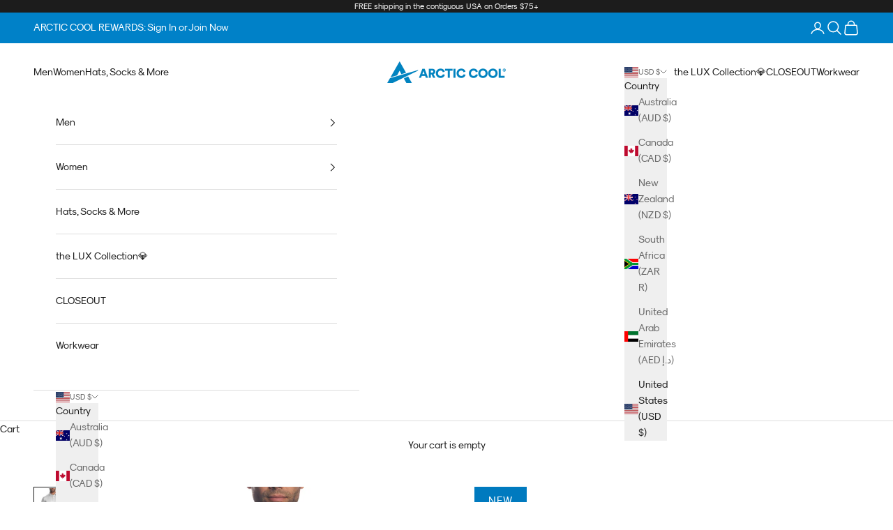

--- FILE ---
content_type: text/html; charset=utf-8
request_url: https://sapi.negate.io/script
body_size: -382
content:
VDZv+UbklNERjpwD91EmWJkdlQOcCVte1rm5onlDS0ST/v8WIZggdoOyKhz01kDNr/y7pLL+R4bLz5PCmykIwE4=

--- FILE ---
content_type: text/css
request_url: https://arcticcool.com/cdn/shop/t/164/assets/custom.css?v=77800739265634181401762893078
body_size: 6202
content:
/** Shopify CDN: Minification failed

Line 709:2 Unexpected "{"
Line 709:3 Expected identifier but found "%"
Line 711:2 Unexpected "{"
Line 711:3 Expected identifier but found "%"
Line 754:2 Unexpected "{"
Line 754:3 Expected identifier but found "%"
Line 756:2 Unexpected "{"
Line 756:3 Expected identifier but found "%"

**/
@font-face {
  font-family: 'SkModernist';
  src: url('sk-modernist-regular-webfont.woff') format('woff');
  font-weight: normal;
  font-style: normal;
}

@font-face {
  font-family: 'SkModernist';
  src: url('sk-modernist-light-webfont.woff') format('woff');
  font-weight: 300;
  font-style: normal;
}

@font-face {
  font-family: 'SkModernist';
  src: url('sk-modernist-bold-webfont.woff') format('woff');
  font-weight: 700;
  font-style: normal;
}

@font-face {
  font-family: "DIN Next";
  font-weight: 400;
  font-style: normal;
  src: url("/cdn/shop/files/DINNextLTPro-Regular.woff?v=1709004063") format("woff2"), url("/cdn/shop/files/DINNextLTPro-Regular.woff2?v=1709004063") format("woff");
}
@font-face {
  font-family: "DIN Next";
  font-weight: 700;
  font-style: normal;
  src: url("/cdn/shop/files/DINNextLTPro-Bold.woff2?v=1708436137") format("woff2"), url("/cdn/shop/files/DINNextLTPro-Bold.woff?v=1708436137") format("woff");
}
@font-face {
  font-family: "DIN Next";
  font-weight: 400;
  font-style: italic;
  src: url("/cdn/shop/files/DINNextLTPro-Italic.woff2?v=1759934440") format("woff2"), url("/cdn/shop/files/DINNextLTPro-Italic.woff?v=1759934440") format("woff");
}
@font-face {
  font-family: "DIN Next";
  font-weight: 700;
  font-style: italic;
  src: url("/cdn/shop/files/DINNextLTPro-BoldItalic.woff2?v=1759934541") format("woff2"), url("/cdn/shop/files/DINNextLTPro-BoldItalic.woff?v=1759934541") format("woff");
}
@font-face {
  font-family: "DIN Next";
  font-weight: 200;
  font-style: normal;
  src: url("/cdn/shop/files/DINNextLTPro-Light.woff2?v=1759934657") format("woff2"), url("/cdn/shop/files/DINNextLTPro-Light.woff?v=1759934658") format("woff");
}
@font-face {
  font-family: "DIN Next";
  font-weight: 200;
  font-style: italic;
  src: url("/cdn/shop/files/DINNextLTPro-LightItalic.woff2?v=1759934658") format("woff2"), url("/cdn/shop/files/DINNextLTPro-LightItalic.woff?v=1759934658") format("woff");
}

/* Related products buttons custom CSS */

.related-products__title {
  /* font-size: 20px; */
}

.related-products {
  display: flex;
  flex-wrap: wrap;
  padding: 0;
  margin: 10px 0 5px;
}

.related-products__btn {
  list-style: none;
  display: inline-flex;
  justify-content: center;
  align-items: center;
  min-width: 145px;
  font-family: "DIN Next";
  font-size: 16px;
  line-height: 19px;
  border: 1px solid #dddddd;
  border-radius: 4px;
  margin-right: 7px;
  padding: 0 !important;
}

.related-products__btn a {
  display: inline-block;
  text-align: center;
  padding: 9px 15px;
  color: #000;
  min-width: 100%;
  transition: all 0.3s;
}

.related-products__btn.selected_product a {
  background-color: #000;
  color: #ffffff;
}

.related-products__btn a:hover {
  background-color: #000;
  color: #ffffff;
}

@media screen and (max-width: 768px) {
  .related-products__btn {
    min-width: 95px;
  }
}

/* Tech Icon Grid */
.techIconGrid {
  display: flex;
  flex-flow: row wrap;
  .techIconGrid__item {
    width: 33.33%;
    display: flex;
    justify-content: center;
    align-items: center;
    flex-direction: column;
  }
  .techIconGrid__icon {
    max-height: 80px;
    height: 80px;
    display: flex;
    justify-content: center;
    align-items: center;
    img {
      height: auto;
      width: auto;
      max-height: 100%;
      max-width: 100%;
    }
  }
  p {
    text-align: center;
    height: 25px;
    display: flex;
    align-items: center;
  }
}

/* Promo card */

.promo-card {
  display: block;
  height: 100%;
}

.promo-item {
  position: relative;
  color: white;
  height: 100%;
  text-align: center;
  /* padding: 53px 20px; */
  
  /* @include respond-to('medium-down') {
    padding: 27px 12px;
  } */
}

.promo-item a {
  display: block;
  height: 100%;
  width: 100%;
}

.promo-item__image {
  position: absolute;
  top: 0;
  left: 0;
  width: 100%;
  height: 100%;
  object-fit: cover;
  object-position: center;
}

.promo-item__text-block {
  z-index: 1;
  position: relative;
}

.promo-item__subtitle {
  font-weight: 300;
  font-size: 12px;
  line-height: 1.5;
  letter-spacing: 1px;
  margin-bottom: 0;
  /* @include respond-to('medium-down') {
    font-size: 11px;
    line-height: 1.3;
  } */
}

.promo-item__heading {
  font-weight: 300;
  font-size: 48px;
  line-height: 1.2;
  letter-spacing: -1px;
  margin-bottom: 24px;
  /* @include respond-to('medium-down') {
    font-size: 26px;
    line-height: 1.1;
    margin-bottom: 16px;
  } */
}

/* Quick View  */

.custom-quick-view {
  bottom: 50%;
  right: 50%;
  position: absolute;
  width: 100%;
  transform: translate(50%, 50%);
  display: none;
  justify-content: center;
  align-items: center;

  @media screen and (min-width: 700px) {
    display: flex;
  }
}

.custom-quick-view button {
  inset-block-end: 0;
  inset-inline-end: 0;
  position: relative;
  background-color: transparent;
  color: rgb(var(--button-text-color));
  text-transform: uppercase;
  border: 1px solid rgb(var(--button-text-color));
  transition: all 0.3s ease-in-out;
}

.custom-quick-view button:hover {
  background-color: rgb(var(--button-text-color));
  color: rgb(var(--button-background));
}

/* Free Towel in Cart Drawer */

.free-shipping--message {
  font-size: 12px;
  color: #7E8180;
  text-transform: uppercase;
  text-align: center;
  margin-top: 30px;
  margin-bottom: 15px;
  letter-spacing: 1px;
}

.unlock-free-item--message {
  font-size: 16px;
  text-align: center;
  margin-top: 10px;
  margin-bottom: 15px;
}

.custom-progress-bar {
  height: 25px;
  position: relative;
  background: #E5E5EA;
  -moz-border-radius: 25px;
  -webkit-border-radius: 25px;
  border-radius: 25px;
  box-shadow: inset 0 -1px 1px rgba(255,255,255,0.3);
  margin-bottom: 100px;
  padding-right: 5%;
}

.custom-progress-bar span.progress {
  display: block;
  height: 100%;
  border-top-right-radius: 8px;
  border-bottom-right-radius: 8px;
  border-top-left-radius: 20px;
  border-bottom-left-radius: 20px;
  background-color: #0F81B8;
  background-image: linear-gradient(
    center bottom,
    rgb(43,194,83) 37%,
    rgb(84,240,84) 69%
  );
  box-shadow: 
    inset 0 2px 9px  rgba(255,255,255,0.3),
    inset 0 -2px 6px rgba(0,0,0,0.4);
  position: relative;
  overflow: hidden;
  font-size: 13px;
  color: #ffffff;
  padding-left: 10px;
  line-height: 30px;
  transition: 1s;
}

.custom-progress-bar .free-item {
  position: absolute;
  top: -50%;
  transform: translateX(-100%);
  min-width: max-content;
  text-align: right;
}

.custom-progress-bar .free-item img {
  margin-right: 7px;
  margin-left: auto;
}

.custom-progress-bar .free-item.free-towel .free-item__desc {
  color: #0F81B8;
  max-width: 33px;
  margin-right: 0;
  margin-left: auto;
}
.custom-progress-bar .free-item.free-accessory .free-item__desc {
  color: #0F81B8;
  max-width: 33px;
  margin-right: 0;
  margin-left: auto;
}

.custom-progress-bar .free-item.free-accessory2 .free-item__desc {
  color: #0F81B8;
  max-width: 33px;
  margin-right: 0;
  margin-left: auto;
}

.custom-progress-bar .free-item .free-item__price {
  font-size: 10px;
}

.custom-progress-bar .free-item .free-item__desc {
  font-size: 9px;
  font-weight: 700;
  line-height: 12px;
}

.free-items--wrapper {
  position: relative;
}

.free-items--wrapper.loading {
  pointer-events: none;
}

.free-items--wrapper.loading .free-item--accessory input:checked + .free-item--content .check-icon {
  opacity: 0 !important;
}

.free-items--wrapper.loading .free-item--accessory .free-item--atc-btn {
  opacity: 0.7 !important;
}

.free-items--wrapper .free-item--accessory_title {
  background: #333333;
  color: #ffffff;
  font-size: 16px;
  padding: 5px 15px;
  text-align: center;
  margin-top: 5px;
}

.free-items--wrapper .free-item--accessory_title strong{
  text-transform: uppercase;
}

.free-items--wrapper .free-item {
  margin-top: 2px;
  margin-bottom: 2px;
  border: 1px solid #E5E5EA;
  display: flex;
}

.free-items--wrapper .free-item input {
  display: none;
}

.free-items--wrapper .free-item input:checked + .free-item--content {
  pointer-events: none;
}

.free-items--wrapper .free-item input:checked + .free-item--content .free-item--atc-btn {
  opacity: 0;
}

.free-items--wrapper .free-item input:checked + .free-item--content .check-icon {
  filter: grayscale(0);
  opacity: 1;
}

.free-items--wrapper .free-item .free-item--image {
  width: 60px;
  height: 60px;
  display: block;
  margin: 10px 15px 10px 0px;
  float: left;
}

.free-items--wrapper .free-item .free-item--image img {
  min-width: 60px;
  width: 60px;
  height: 60px;
  object-fit: cover;
}

.free-items--wrapper .free-item .free-item--content {
  margin: 10px 15px;
  width: 100%;
  position: relative;
}

.free-items--wrapper .free-item .free-item--content .check-icon {
  display: block;
  position: absolute;
  right: 0px;
  top: 50%;
  transform: translateY(-50%);
  filter: grayscale(1);
  opacity: 0;
  transition: all 0.15s ease;
}

.free-items--wrapper .free-item .free-item--content .free-item--atc-btn {
  display: block;
  position: absolute;
  right: 0px;
  top: 50%;
  transform: translateY(-50%);
  opacity: 1;
  transition: all 0.15s ease;
  border: 1px solid black;
  border-radius: 0;
  background: black;
  font-family: 'DIN Next';
  min-height: 0;
  padding: 7px 10px;
  font-size: 14px;
  min-width: 112px;
  color: white;

  @media(max-width: 1000px) {
    font-size: 12px;
    min-width: 102px;
  }
}

.free-items--wrapper .free-item .free-item--content .free-item--atc-btn::before {
  content: 'ADD TO CART';
}
.free-items--wrapper .free-item .free-item--content .free-item--atc-btn:focus {
  outline-style: solid;
}
.free-items--wrapper .free-item .free-item--content .free-item--atc-btn:hover {
  background: white;
  color: black;
}

.free-items--wrapper .free-item .free-item--content .free-item--title {
  font-size: 14px;
  color: #656565;
  text-transform: none;
  font-weight: 400;
  align-items: flex-start;
}

.free-items--wrapper .free-item .free-item--content .free-item--option-label {
  font-size: 11px;
}

.free-items--wrapper.free-item--item.giftItem-added .free-item--content {
  pointer-events: none;
}

.free-items--wrapper.free-item--item.giftItem-added .free-item--content .check-icon {
  filter: grayscale(0);
  opacity: 1;
}

.free-items--wrapper.free-item--item.giftItem-added .free-item--content .free-item--atc-btn {
  opacity: 0;
}

.free-items--wrapper .free-item--towel .free-item--title {
  max-width: 60%
}

.free-items--wrapper .free-item--accessory input:checked + .free-item--content .free-item--atc-btn::before {
  content: 'ADDING';
}

.free-items--wrapper .free-items--wrapper__overlay-container{
  display:none;
  position: absolute;
  top: 0;
  left: 0;
  right: 0;
  bottom: 0;

}

.free-items--wrapper .free-items--wrapper__overlay {
  display: none;
  position: absolute;
  top: 0;
  left: 0;
  right: 0;
  bottom: 0;
  background: #E5E5EA;
  opacity: 0.6;
}

.free-items--wrapper .lock-icon {
  display: none;
  top: 50%;
  left: 50%;
  position: absolute;
  transform: translate(-50%, -50%);
  padding: 15px;
  background: white;
  width: 60px;
  height: 60px;
  object-fit: contain;
  border-radius: 50%;
  text-align: center;
}

.free-items--wrapper .lock-icon img {
  height: 100%;
  object-fit: cover;
  margin: 0 auto;
}

.free-items--wrapper.masked .free-items--wrapper__overlay, 
.free-items--wrapper.masked .lock-icon {
  display: block;
}

.free-items--wrapper.masked .free-items--wrapper__overlay-container{
 display:block; 
}

.free-items--wrapper.accessory-masked .lock-icon {
  top: 50%;
}

.free-items--wrapper.accessory-masked .free-items--wrapper__overlay-container {
  /* top: 119px; */
}

.freeShippingText {
  position: relative;
}

.freeShippingText::after {
  content: '*';
  position: absolute;
  top: 0;
  right: -7px;
}

/* swatches */

.cart__wrapper .swatch_options .swatch {
  margin: 0;
}

.cart__wrapper .swatch_options .swatch .option_title {
  display: none;
}

.cart__wrapper .swatch_options .swatch .swatch-element {
  display: flex;
  justify-content: center;
  align-items: center;
  border-radius: 50%;
  min-width: 20px;
  width: 27px;
  height: 27px;
  min-height: 20px;
  padding: 1px;
}
.cart__wrapper .swatch_options .swatch .swatch-element[data-value="M"] {}

.cart__wrapper .swatch_options .swatch .swatch-element.soldout {
  display: none;
}

.cart__wrapper .swatch_options .swatch-element.color label {
  width: 23px!important;
  min-width: 16px;
  height: 23px!important;
  min-height: 16px;
  border-radius: 50%;
}

.cart__wrapper
  .free-items--wrapper
  .free-item
  .free-item--content
  .free-item--atc-btn {
  position: static !important;
  float: right;
  transform: translateY(0%);
}

.cart__wrapper .free-items--wrapper .free-item--title {
  display: inline-flex;
  justify-content: space-between;
  max-width: 74% !important;
}

.free-item--title-container {
  width: 50%;
}

.cart__wrapper .free-items--wrapper .free-item .free-item--content .check-icon {
  transform: translateY(0);
  right: 32px;
  top: 4px;
}

.cart__wrapper .swatch_options {
  margin-bottom: 1em;
}

.cart__wrapper .swatch_options .swatch {
  margin: 30px 0px 15px 0px;
}

.cart__wrapper .swatch_options .price_range {
  margin-bottom: 15px;
  clear: both;
}

.cart__wrapper .swatch_options .price_range span {
  border-bottom: 1px solid #DCDDDF;
}

.cart__wrapper .swatch_options input:checked + .swatch-element {
  border-color: black;
  box-shadow: 0px 0px 0px 2px rgba(255,255,255,1);
}

.cart__wrapper .swatch_options input:checked + .swatch-element.size {
  background: black;
  color: white;
}

.cart__wrapper .swatch .option_title {
  margin: 0.5em 0;
  display: none;
  font-family: 'DIN Next';
  font-size: 20px;
  text-transform: none;
  font-weight: bold;
}

.cart__wrapper .swatch .option_title .option_value {
  font-family: 'DIN Next';
}

.cart__wrapper .swatch .option_title.color, .cart__wrapper .swatch .option_title.size {
  display: block;
}

/* Hide radio buttons.*/
.cart__wrapper .swatch__radio-input {
  display: none;
}

.cart__wrapper .swatch-element {
  border: #e2e2e2 1px solid;
  min-width: $swatch-element-size;
  min-height: $swatch-element-size;
  float:left;
  -webkit-transform:translateZ(0);
  -webkit-font-smoothing:antialiased;
  -moz-osx-font-smoothing: grayscale;
  margin: 0px 8px 8px 0;
  position:relative;
  border-radius: 50%;
  /* @include respond-to('small-down') {
    min-width: 42px;
    min-height: 42px;
  } */
}

.cart__wrapper .swatch-element:focus {
  outline: none;
}

.cart__wrapper .swatch-element.color {
  padding: 3px;
  {% if settings.swatch_style != 'square' %}
    border-radius: 50%;
  {% endif %}
  border: #e2e2e2 1px solid;
  min-width: auto;
  min-height: auto;
  @include respond-to('small-down') {
    padding: 2px;
  }
}

.cart__wrapper .swatch-element.color.soldOutColor {
  display: none;
}

.cart__wrapper .swatch-element__label {
  float:left;
  min-width: $swatch-element-size;
  height: $swatch-element-size;
  margin:0;
  font-size:15px;
  text-align:center;
  line-height: $swatch-element-size;
  white-space:nowrap;
  text-transform:uppercase;
  cursor: pointer;
  font-family: 'DIN Next';
  @include respond-to('small-down') {
    height: 42px;
    min-width: 42px;
    font-size: 14px;
    line-height: 42px;
  }
}

.cart__wrapper .swatch-element__label--color {
  line-height: $swatch-label-size;
  background-position: center;
  background-size: cover;
  padding: 0;
  margin: 0;
  width: $swatch-label-size;
  height: $swatch-label-size;
  min-width: auto;
  min-height: auto;
  {% if settings.swatch_style != 'square' %}
    border-radius: 50%;
  {% endif %}
  border: #e2e2e2 1px solid;
  @include respond-to('small-down') {
    width: 28px;
    height: 28px;
  }
}

.cart__wrapper .product_swatch:first-child {
  margin-top: 0;
}

.cart__wrapper .product_swatch__size_chart {
  line-height: 24px;
  padding-top: 0;
  text-decoration: underline;
}

.cart__wrapper .crossed-out {
  position: absolute;
  left: 0;
  right: 0;
  top: 0;
  bottom: 0;
  margin: auto;
}

.cart__wrapper .swatch-element .crossed-out { display: none; }
.cart__wrapper .swatch-element.soldout .crossed-out {
  display:block;
  height: 100%;
  width: 100%;
  pointer-events: none;
}
.cart__wrapper .swatch-element.soldout .swatch-element__label {
  filter: alpha(opacity=60);
  -khtml-opacity: 0.6;
  -moz-opacity: 0.6;
  opacity: 0.6;
}

/* Tooltips */
.cart__wrapper .swatch .tooltip {
  text-align:center;
  background: #333;
  background: rgba(#333, 0.9);
  color:#fff;
  bottom:100%;
  padding: 5px 10px;
  display:block;
  position:absolute;
  width:120px;
  font-size: 13px;
  /* left:{{ 30 | divided_by: 2 | minus: 50 }}px;*/
  left: -47px;
  margin-bottom:15px;
  /* Make it invisible by default */
  filter:alpha(opacity=0);
  -khtml-opacity: 0;
  -moz-opacity: 0;
  opacity:0;
  visibility:hidden;
  /* Animations */
  -webkit-transform: translateY(10px);
     -moz-transform: translateY(10px);
      -ms-transform: translateY(10px);
       -o-transform: translateY(10px);
  transform: translateY(10px);
  transition: all .25s ease-out;
  box-shadow: 2px 2px 6px rgba(0, 0, 0, 0.28);
  z-index: 10000;
}

.cart__wrapper .swatch .tooltip:before {
  bottom:-20px;
  content:" ";
  display:block;
  height:20px;
  left:0;
  position:absolute;
  width:100%;
}
/* CSS triangle */
.cart__wrapper .swatch .tooltip:after {
  border-left:solid transparent 10px;
  border-right:solid transparent 10px;
  border-top:solid rgba(#333, 0.9) 10px;
  bottom:-10px;
  content:" ";
  height:0;
  left:50%;
  margin-left:-13px;
  position:absolute;
  width:0;
}
.cart__wrapper .swatch .swatch-element:hover .tooltip {
  filter:alpha(opacity=100);
  -khtml-opacity:1;
  -moz-opacity:1;
  opacity:1;
  visibility:visible;
  -webkit-transform:translateY(0px);
     -moz-transform:translateY(0px);
      -ms-transform:translateY(0px);
       -o-transform:translateY(0px);
          transform:translateY(0px);
}

.cart-drawer li {
  list-style: none;
}

.top-bar {
  background-color: #0081c8;
}

.top-bar .top-bar__container {
  margin: 0 auto;
  display: -webkit-box;
  display: -moz-box;
  display: -ms-flexbox;
  display: -webkit-flex;
  display: flex;
  -webkit-justify-content: space-between;
  -moz-justify-content: space-between;
  -ms-justify-content: space-between;
  justify-content: space-between;
  -ms-flex-pack: space-between;
  padding: 10px;
  padding-inline-start: var(--container-gutter);
  padding-inline-end: var(--container-gutter);
  color: #fff;

  @media (max-width: 999px) {
    display: none;
  }
}

.top-bar .top-bar__container .top-bar--right-menu {
  display: flex;
  align-items: center;
  gap: 10px;
}

.top-bar .top-bar__container .top-bar--right-menu li {
  list-style: none;
}

.top-bar .top-bar__container .top-bar--right-menu .header__cart-dot {
  box-shadow: 0 0 0 2px #0081c8;
}


/* Home Hero */
slideshow-carousel .slideshow__slide-content p.h1 {
  text-align: center;

  font-size: 32px;

  @media (min-width: 700px) {
    font-size: 42px;
  }
}

slideshow-carousel .slideshow__slide-content .prose:not(.prose--tight) :is(.button, .button-group:has(.button)) {
  margin-top: 10px;
}

/* Promo Cards */

/* All items get the same internal horizontal padding */
.collection-matrix__item.rowPromoItem {
  /* Default size: 33.33% width (4/12) */
  grid-column: span 1 !important;
}

/* Modifier classes for custom widths */
.collection-matrix__item.twoItemGrid {
  /* 50% width: 6/12 */
  grid-column: span 2;
}

.collection-matrix__item.threeItemGrid {
  /* 33.33% width: 4/12 (same as default) */
  grid-column: span 3;
}


.price-list--product sale-price {
  font-weight: bold;
}

.product-info__block-list .product-info__block-item[data-block-type="price"],
.product-info__block-list .product-info__block-item[data-block-type="price"] + .product-info__block-item {
  display: inline-block;
}

.product-info__block-list .product-info__block-item[data-block-type="price"] + .product-info__block-item {
  float: right;
  margin-block-start: var(--product-info-gap);
  margin-top: 15px;

  --product-info-gap: 0.5rem;
}

.product-info__block-list .product-info__block-item[data-block-type="description"] {
  --product-info-gap: 1rem;
}

.product-info__block-list .product-info__block-item accordion-disclosure {
  margin-bottom: calc(var(--product-info-gap) * -1 - 1px);
}

.customer-account-overview .prose:not(.prose--tight) :is(.button,.button-group:has(.button)) {
  margin-block-start: 1rem;
}

/* Logo List */
.logo-list {
  padding-bottom: 2rem;
}

.logo-list .logo-list__item {
  position: relative;
  padding: 2rem 1.5rem 0;
}

.logo-list .logo-list__item .logo-description__wrap {
  visibility: hidden;
  position: absolute;
  background: #fff;
  border: 1px solid black;
  border-radius: 5px;
  padding: 24px;
  min-width: 350px;
  left: 50%;
  transform: translate(-50%, 0px);
  z-index: 1;
  box-shadow: 0 2px 2px 2px rgba(0, 0, 0, 0.2);
  top: 100%;
}

.logo-list .logo-list__item:hover .logo-description__wrap {
  visibility: visible;
}

.logo-list .logo-list__item .logo-description__wrap::before {
  content: "";
  position: absolute;
  top: 0;
  left: 50%;
  height: 10px;
  width: 15px;
  background: #fff;
  transform: translateX(-50%);
  z-index: 2;
}

.logo-list .logo-list__item .logo-description__wrap::after {
  content: "";
  position: absolute;
  bottom: 100%;
  left: 50%;
  height: 10px;
  width: 10px;
  background: #fff;
  margin-bottom: -5px;
  border: 1px solid #000;
  transform: translateX(-50%) rotate(45deg);
}

.logo-list .logo-list__item .logo-description__wrap .logo-title {
  text-align: center;
  font-size: 20px;
  line-height: 25.76px;
  font-weight: 900;
  margin-bottom: 10px;
}

.logo-list .logo-list__item .logo-description__wrap .logo-description {
  text-align: center;
  font-size: 15px;
  line-height: 19.32px;
  font-weight: 400;
}

@media only screen and (max-width: 700px) {
  .logo-list .logo-list__item .logo-description__wrap {
    min-width: 175px;
  }

  .logo-list .logo-list__item .logo-description__wrap .logo-title {
    font-size: 15px;
    text-align: center;
  }

  .logo-list .logo-list__item .logo-description__wrap .logo-description {
    font-size: 10px;
    text-align: center;
  }
}


/* #Tabs
================================================== */
ul.tabs {
  display: flex;
  margin: 25px 0;
  border-bottom: solid 1px #d9d9d9;
  border-top: 0;
  list-style: none outside;
  margin-left: 0;
  padding-bottom: 10px;
  text-transform: uppercase;
  justify-content: center;
  padding-left: 0; }

ul.tabs li {
  display: block;
  width: auto;
  height: 30px;
  padding: 0;
  float: left;
  margin-bottom: 0;
  border: 0;
  list-style: none outside;
  margin-left: 0;
  cursor: pointer; }

ul.tabs li a {
  display: block;
  text-decoration: none;
  width: auto;
  height: 29px;
  line-height: 30px;
  margin-right: 60px;
  font-size: 13px;
  border-right: none;
  outline: none; }
  @media (max-width: 960px) {
    ul.tabs li a {
      margin-right: 30px; } }
  @media only screen and (max-width: 798px) {
    ul.tabs li a {
      font-size: 12px; } }
  @media only screen and (max-width: 480px) {
    ul.tabs li a {
      margin-right: 20px; } }

ul.tabs li a.active {
  border-bottom: solid 3px #d9d9d9;
  background-color: #ffffff;
  border-bottom: solid 3px #d9d9d9;
  height: 31px;
  position: relative;
  border-right-width: 1px;
  color: #333333; }

ul.tabs li:last-child a {
  margin: 0; }

ul.tabs-content {
  margin: 0;
  display: block;
  border: 0;
  padding-left: 0; }

ul.tabs-content > li {
  display: none;
  border: 0; }

ul.tabs-content > li.active {
  display: block;
  border: 0;
  padding-left: 0px; }

ul.tabs-content ul {
  padding-left: 0; }



.modal::part(content) {
  background-color: #fff;
}


/* Klaviyo Back in Stock Button */
.back-in-stock-btn {
  width: 100%;
  border: 1px solid transparent;
  border-radius: 0;
  color: #fff;
  font: var(--button-font);
  letter-spacing: 1px;
  text-transform: uppercase;
  background-color: #000;
  transition: all 0.2s linear;
  display: block;
  padding: .65rem 1.75rem;
}

.back-in-stock-btn[disabled] {
  cursor: not-allowed;
  background-color: grey;
}

.back-in-stock-btn:hover:not(:disabled),
.back-in-stock-btn:focus:not(:disabled) {
  background-color: #ffffff;
  color: #000;
  border-color: black;
}

.buy-buttons button:disabled  {
  opacity: 0.5;
}

.collection-matrix__item {
  flex: 0 1 33.3333333%;
  padding: 0 5px;
}
.collection-matrix__item.twoItemGrid {
  flex: 0 1 50%;
}
.collection-matrix__item.threeItemGrid {
  flex: 0 1 33.3333333%;
}
.collection-matrix__item.fourItemGrid {
  flex: 0 1 25%;
}
.collection-matrix__item.fiveItemGrid {
  flex: 0 1 20%;
}
.collection-matrix__item.sixItemGrid {
  flex: 0 1 16.666666667%;
}
.collection-matrix__item.twoThirdItemGrid {
  flex: 0 1 66.6666666%;
}
.collection-matrix__item.threeFourthsItemGrid {
  flex: 0 1 75%;
}
.collection-matrix__item.twoFifthsItemGrid {
  flex: 0 1 40%;
}
.collection-matrix__item.threeFifthsItemGrid {
  flex: 0 1 60%;
}
.collection-matrix__item.rowPromoItem {
  flex: 0 1 100%;
}
@media only screen and (max-width: 798px) {
  .collection-matrix__item {
    flex: 0 1 50% !important;
  }
}
.collection-matrix__item--promo {
  align-self: stretch;
  margin-bottom: 25px;
}
.collection-matrix__item--promo img {
  width: 100%;
  height: 100%;
  object-fit: cover;
  object-position: center;
}
.collection-matrix__item--promo-width-2 {
  flex: 0 1 66.6666666%;
}
@media only screen and (max-width: 798px) {
  .collection-matrix__item--promo-width-2 {
    flex: 1 1 100% !important;
    min-height: 250px;
  }
}
.collection-matrix__item--promo-width-3 {
  flex: 1 1 100%;
  min-height: 300px;
}
.promo-item {
  position: relative;
  color: white;
  height: 100%;
  text-align: center;
}
.promo-item a {
  display: block;
  height: 100%;
  width: 100%;
}
.promo-item__image {
  position: absolute;
  top: 0;
  left: 0;
  width: 100%;
  height: 100%;
  object-fit: cover;
  object-position: center;
}
.promo-item__text-block {
  z-index: 1;
  position: relative;
}
.promo-item__subtitle {
  font-weight: 300;
  font-size: 12px;
  line-height: 1.5;
  letter-spacing: 1px;
  margin-bottom: 0;
}
@media only screen and (max-width: 798px) {
  .promo-item__subtitle {
    font-size: 11px;
    line-height: 1.3;
  }
}
.promo-item__heading {
  font-weight: 300;
  font-size: 48px;
  line-height: 1.2;
  letter-spacing: -1px;
  margin-bottom: 24px;
}
@media only screen and (max-width: 798px) {
  .promo-item__heading {
    font-size: 26px;
    line-height: 1.1;
    margin-bottom: 16px;
  }
}

.featured-collection-section {
  margin: 0 auto 40px;
}

.header__secondary-nav {
  @media screen and (max-width: 370px) {
    flex-wrap: nowrap;
  }
}

.old-theme ~ footer,
.old-theme ~ .shopify-section--newsletter {
  float: left;
  width: 100%;
}

product-card.product-card badge-list {
  display: none;
}

.product-card__info .rating-badge {
  margin: 5px 0;
}

.product-card__info :is(.price-list, .rating-badge) .rating-badge__stars svg path {
  fill: #0081c8;
}

.product-card__info :is(.price-list, .rating-badge) .smallcaps {
  color: #0081c8;
}

.product-card__info .price-list,
.product-card__info .price-list sale-price {
  color: #0081c8;
  font-size: var(--text-h5);
}

.color-swatch.is-hovering {
  --swatch-disabled-margin: 0;
  --swatch-disabled-strike-color: currentColor;
  border-color: currentColor;
}

product-gallery.product-gallery {
  position: sticky;
  top: 160px;
}

@media screen and (max-width: 1000px) {
  product-gallery.product-gallery {
    z-index: 3;
    padding-top: 30px;
    padding-bottom: 30px;
    background: white;
    margin-left: -1px;
    margin-right: -1px;
    top: 40px;
  }

  product-gallery.product-gallery .product-gallery__media img {
    max-height: 280px;
    object-fit: contain;
  }

  product-gallery.product-gallery .product-gallery__media video-media img {
    max-height: unset;
    height: 100%;
  }

  carousel-navigation.page-dots {
    display: none;
  }
}

/* hide out of stock variants */
variant-picker .color-swatch.is-disabled,
product-card .product-card__info .color-swatch.is-disabled {
  display: none;
}

.product-gallery__thumbnail[data-is-selected-var="true"] {
  display: block;
}

.product-gallery__thumbnail[data-is-selected-var="false"] {
  display: none;
}

.product-gallery__media[data-is-selected-var="false"] {
  display: none;
}

.product-gallery__media[data-is-selected-var="true"] {
  display: block;
}

.product-gallery carousel-next-button svg,
.product-gallery carousel-prev-button svg {
  width: 40px;
}

.product-gallery carousel-next-button button:disabled,
.product-gallery carousel-prev-button button:disabled {
  opacity: 0.5;
}

.sale_banner_product,
.new_banner_product,
.preorder_banner_product {
  /* font-family: SkModernist-Regular; */
  text-transform: uppercase;
  letter-spacing: 1px;
  padding: 8px 20px;
  text-align: center;
  color: #fff;
  display: inline-block;
  font-size: 15px;
  white-space: nowrap;
}

@media screen and (max-width: 1000px) {
  .sale_banner_product,
  .new_banner_product,
  .preorder_banner_product {
    font-size: smaller;
    padding: 4px 10px;
  }
}

.sale_banner_product {
  background: #ff0000;
}
.new_banner_product,
.preorder_banner_product {
  background: #007abf;
}
.preorder_banner_product,
.product-list .thumbnail .preorder_banner {
  font-size: 12px;
}
@media only screen and (max-width: 798px) {
  .preorder_banner_product,
  .product-list .thumbnail .preorder_banner {
    font-size: 8px;
  }
}

.product-info__block-item .product-title {
  font-family: "DIN Next";
  text-transform: none;
  font-size: 24px;
  line-height: 1.2;
  letter-spacing: normal;
}

@media screen and (min-width: 1000px) {
  .product-info__block-item .product-title {
    font-size: 2.0425em;
  }
}

.product-info__block-item sale-price {
  color: #333333;
  font-size: 28px;
  font-family: "DIN Next";
  letter-spacing: normal;
}

.product-info__block-item compare-at-price {
  font-size: 28px;
  font-family: "DIN Next";
  letter-spacing: normal;
  color: #8c8b8b;
  font-weight: bold;
}

.product-info__block-item sale-price.text-on-sale {
  color: #0081c8;
}

.product-info__block-item .product_description_tag {
  font-size: 14px;
  color: #656565;
}

.product-info__block-item variant-picker .variant-picker__option-info {
  font-family: "DIN Next";
  font-size: 20px;
  text-transform: none;
  font-weight: bold;
}

.product-info__block-item variant-picker .size-chart-button {
  line-height: 24px;
  padding-top: 0;
  float: right;
  padding-top: 5px;
  font-family: "DIN Next";
  color: black;
  text-transform: uppercase;
  font-size: 16px;
}

.block-swatch {
  border-radius: 9999px;
}

@media screen and (max-width: 1000px) {
  .product-info__block-item .quantity-selector {
    width: 100%;
  }
}

product-gallery .product-gallery__carousel-with-arrows {
  justify-content: space-between;
  min-height: 280px;
}

.product-info__block-item[data-block-type="feature-with-icon"] .feature-badge {
  color: #444;
}

product-sticky-bar {
  background-color: white;
  border-top: 1px solid #dcdddf;
  opacity: 1 !important;
  visibility: visible !important;
}

accordion-disclosure .accordion__toggle {
  font-family: 'DIN Next';
  font-size: 18px;
  font-weight: 700;
  text-transform: none;
  letter-spacing: normal;
}

accordion-disclosure .accordion__toggle .animated-plus {
  color: black;
}

accordion-disclosure .accordion__toggle .animated-plus::after {
  width: 2px;
}

accordion-disclosure .accordion__toggle .animated-plus::before {
  height: 2px;
}

@media screen and (min-width: 1000px) {
  product-sticky-bar.product-sticky-bar {
    display: none;
  }
}

.sale.savings {
  color: #0081c8;
  font-size: 15px;
  font-family: 'DIN Next';
  font-weight: 700;
  text-transform: normal;
  letter-spacing: normal;
  width: 100%;
}

.okeReviews.okeReviews--theme .okeReviews-button {
  font-family: 'DIN Next' !important;
}

product-card .banner_holder {
  position: absolute;
  top: 0;
  right: 0;
  z-index: 1;
}

product-card .banner_holder div {
  display: block;
}

.product_price_row {
  margin-bottom: 25px;
}

.product_price_row .price_range {
  width: 100%;
  color: #008BD0;
  font-family: 'DIN Next';
  font-size: 18px;
}

.product_price_row .price_range span {
  border-bottom: 1px solid #DCDDDF;
}

product-recommendations h2.h2 {
  font-family: SkModernist;
  font-size: 21px;
  font-weight: 600;
  text-transform: none;
  line-height: 1.5;
  color: #333333;
  display: block;
  letter-spacing: 2px;
  text-rendering: optimizeLegibility;
  -webkit-font-smoothing: antialiased;
  -moz-osx-font-smoothing: grayscale;
  text-align: center;
}

product-recommendations .section-header {
  border-bottom: 1px solid rgb(221 221 221);
  max-width: unset;
  width: 100%;
  padding-bottom: 0.75em;
}

[data-block-type="cross-sells"] .related-products {
  border-bottom: 1px solid rgb(221 221 221);
  padding-bottom: 25px;
}

@media screen and (max-width: 1000px) {
  .shopify-section--header x-header {
    --background: 0 129 200 / 1.0;
    --header-show-transparent-logo: 1;

    box-shadow: none;
  }

  .shopify-section--header x-header svg {
    color: #fff;
  }

  header-search {
    background-color: #fff;

    --background: 255 255 255 / 1.0;
  }

  .shopify-section--header x-header header-search svg {
    color: #1c1c1c;
  }

  .header__cart-dot {
    color: #fff;
  }
}

/* Money back badge */
.money_back_60_banner {
  max-width: 94px;
  height: auto;
  position: absolute;
  top: 0;
  right: 40px;
  z-index: 2;
}

@media (min-width: 1000px) {
  .money_back_60_banner {
    max-width: 128px;
    right: 0;
  }
}

/* Site-wide Promotion Text Styles */
/* Promotion wrapper */
.promotion-wrapper--product {
  padding: 0.5rem 0.75rem;
  border: 4px dashed #0081c8;
  border-radius: 4px;
  color: #0081c8;
  margin-top: 0.5rem;
}

/* Promotion title (only on product detail pages) */
.promotion-title {
  font-size: 1.125rem; /* 18px */
  line-height: 1.4;
  color: inherit;
  margin-bottom: 0.25rem;
  font-weight: bold;
}

/* Base styles for all promotion text */
.promotion-text {
  text-transform: uppercase;
}

/* Product Card promotion text (smaller, more compact) */
.promotion-text--card {
  font-size: 0.875rem; /* 14px */
  text-align: center;
  color: rgb(28, 28, 28);
  width: 100%;
}

/* Product Detail Page promotion text (larger, more prominent) */
.promotion-text--product {
  font-size: 1rem; /* 16px */
  text-align: left;
}

/* Optional: Add background or badge style for product page */
/* Uncomment and customize as needed:
.promotion-text--product {
  background-color: #f0f0f0;
  padding: 0.75rem 1rem;
  border-radius: 4px;
  border-left: 3px solid #e74c3c;
}
*/

/* ========================================
   Guarantee Block Styles
   ======================================== */
.guarantee-block {
  border-radius: 12px;
  margin: 1rem 0;
  overflow: hidden;
}

.guarantee-block__content {
  display: flex;
  align-items: flex-start;
  gap: 1rem;
  justify-content: space-between;
  padding: 1.5rem;
}

.guarantee-block__text {
  flex: 1;
  display: flex;
  flex-direction: column;
  gap: 0.75rem;
}

.guarantee-block__title {
  font-size: 1.25rem;
  font-weight: 700;
  line-height: 1.4;
  margin: 0;
  color: inherit;
}

.guarantee-block__subtitle {
  font-size: 0.95rem;
  line-height: 1.5;
  margin: 0;
  opacity: 0.9;
}

.guarantee-block__bottom-text {
  font-size: 0.875rem;
  display: flex;
  align-items: center;
  gap: 0.5rem;
  margin: 0;
  opacity: 1;
  padding: 1rem 1.5rem;
  font-weight: 600;
}

@media screen and (max-width: 699px) {
  .guarantee-block__bottom-text {
    text-align: center;
  }
}

.guarantee-block__bottom-icon {
  display: inline-flex;
  align-items: center;
  flex-shrink: 0;
}

.guarantee-block__bottom-icon svg,
.guarantee-block__bottom-icon img {
  max-width: 100%;
  max-height: 100%;
  object-fit: contain;
}

.guarantee-block__icon {
  flex-shrink: 0;
  display: flex;
  align-items: center;
  justify-content: center;
  background-color: rgba(255, 255, 255, 0.5);
  border-radius: 50%;
}

.guarantee-block__icon svg,
.guarantee-block__icon img {
  max-width: 50%;
  max-height: 50%;
  object-fit: contain;
}

/* Mobile responsive */
@media screen and (max-width: 768px) {
  /* .guarantee-block {
    padding: 1.25rem;
  } */

  .guarantee-block__content {
    flex-direction: column;
    align-items: center;
    text-align: center;
  }

  .guarantee-block__icon {
    order: -1;
    /* margin-bottom: 1rem; */
  }

  .guarantee-block__title {
    font-size: 1.125rem;
  }

  .guarantee-block__subtitle {
    font-size: 0.875rem;
  }

  .guarantee-block__bottom-text {
    justify-content: center;
  }
}



--- FILE ---
content_type: text/json
request_url: https://conf.config-security.com/model
body_size: 89
content:
{"title":"recommendation AI model (keras)","structure":"release_id=0x34:60:4e:5d:77:7e:23:76:73:7c:2c:59:52:44:21:60:71:37:39:7c:30:31:5a:2c:76:30:78:5e:51;keras;hkt23d68iqm3l4ev9jissmym7dxonvhe9n3y9owp7ujxwuyaj81l5o2yn5f8csk7k10ujqnt","weights":"../weights/34604e5d.h5","biases":"../biases/34604e5d.h5"}

--- FILE ---
content_type: application/javascript
request_url: https://cdn.pbbl.co/r/2725.js
body_size: 8313
content:
window._pp = window._pp || [];_pp.segments=[{"regex":"/cart","id":711144},{"regex":"/checkouts","id":711145},{"regex":"/pages/mens-short-sleeve-crew-sport-bundle","id":711152},{"regex":"/pages/mens-short-sleeve-v-neck-sport-bundle","id":711153},{"regex":"/pages/womens-short-sleeve-crew-sport-bundle","id":711154},{"regex":"/pages/womens-short-sleeve-v-neck-sport-bundle","id":711155},{"regex":"/pages/mens-short-sleeve-vortex-vent-v-neck-sport-bundle","id":711156},{"regex":"/pages/womens-short-sleeve-vortex-vent-v-neck-sport-bundle","id":711157},{"regex":"/pages/mens-sunshade-bundle","id":711158},{"regex":"/pages/womens-sunshade-bundle","id":711159},{"regex":"/pages/mens-polo-bundle","id":711160},{"regex":"/pages/mens-vortex-polo-bundle","id":711161},{"regex":"/pages/mens-pocket-workwear-bundle","id":711163},{"regex":"/pages/mens-pocket-safety-workwear-bundle","id":711164},{"regex":"/pages/vortex-vent","id":711185},{"regex":"/pages/mens-pocket-workwear-outfit","id":711186},{"regex":"/pages/mens-short-sleeve-vortex-vent-crew-sport-bundle","id":711188},{"regex":"/pages/mens-accessory-bundle","id":711189},{"regex":"/pages/womens-test-vortex-bundle","id":711190},{"regex":"/pages/mens-pocket-workwear-safety-outfit","id":711191},{"regex":"/pages/mens-crew-outfit","id":711192},{"regex":"/pages/mens-vortex-vent-crew-outfit","id":711193},{"regex":"/pages/mens-v-neck-outfit","id":711194},{"regex":"/pages/womens-v-neck-outfit","id":711202},{"regex":"/pages/womens-tank-outfit","id":711203},{"regex":"/pages/womens-sunshade-outfit","id":711204},{"regex":"/pages/mens-lounge-bundle","id":711207},{"regex":"/pages/womens-lounge-bundle","id":711208},{"regex":"/products/mens-short-sleeve-crew","id":711370},{"regex":"/products/mens-v-neck-shirt","id":711371},{"regex":"/products/mens-active-short","id":711372},{"regex":"/products/womens-long-sleeve-v-neck-shirt","id":711373},{"regex":"/products/womens-v-neck-shirt","id":711374},{"regex":"/products/womens-crew-neck-shirt","id":711375},{"regex":"/products/womens-tank-top","id":711376},{"regex":"/products/womens-active-short","id":711377},{"regex":"/products/mens-pocket-workwear-tee-shirt","id":711378},{"regex":"/products/mens-workwear-cooling-pocket-ss-safety-shirt","id":711379},{"regex":"/products/mens-safety-pocket-long-sleeve-t-shirt-ansi-class-2","id":711380},{"regex":"/products/cooling-towel","id":711381},{"regex":"/products/headband","id":711382},{"regex":"/products/arctic-cool-gift-card","id":711383},{"regex":"/products/mens-performance-golf-short","id":711384},{"regex":"/products/mens-pocket-long-sleeve-t-shirt","id":711385},{"regex":"/products/long-sleeve-crew-shirt","id":711386},{"regex":"/products/mens-cooling-polo","id":711387},{"regex":"/products/womens-closeout-v-neck-shirt","id":711388},{"regex":"/products/mens-closeout-polo-2-0","id":711389},{"regex":"/products/womens-closeout-v-neck-long-sleeve-shirt","id":711390},{"regex":"/products/womens-cooling-polo-closeout","id":711391},{"regex":"/products/mens-solid-crew-neck-long-sleeve-closeout","id":711392},{"regex":"/products/womens-cooling-polo","id":711393},{"regex":"/products/performance-no-show-cooling-socks-3-pack","id":711394},{"regex":"/products/mens-cooling-crew-neck-closeout","id":711395},{"regex":"/products/mens-cooling-boxer-brief-2-0","id":711396},{"regex":"/products/vortex-vent-bucket-hat","id":711397},{"regex":"/products/vortex-vent-structured-cap","id":711398},{"regex":"/products/vortex-vent-unstructured-cap","id":711399},{"regex":"/products/womens-cooling-crew-short-sleeve-closeout","id":711400},{"regex":"/products/womens-cooling-sundress","id":711401},{"regex":"/products/mens-vortex-vent-cooling-crew-neck","id":711402},{"regex":"/products/mens-vortex-vent-cooling-v-neck","id":711403},{"regex":"/products/mens-vortex-vent-long-sleeve-crew-shirt","id":711404},{"regex":"/products/mens-vortex-vent-cooling-polo","id":711405},{"regex":"/products/womens-vortex-vent-v-neck-shirt","id":711406},{"regex":"/products/womens-vortex-vent-cooling-tank","id":711407},{"regex":"/products/mens-vortex-vent-pocket-workwear","id":711408},{"regex":"/products/mens-cooling-muscle-tank-closeout","id":711409},{"regex":"/products/cooling-headgear-gaiter-closeout","id":711410},{"regex":"/products/womens-cooling-sundress-closeout","id":711411},{"regex":"/products/mens-lounge-henley-shirt","id":711412},{"regex":"/products/mens-lounge-pant","id":711413},{"regex":"/products/womens-lounge-crew-shirt","id":711414},{"regex":"/products/womens-lounge-pant","id":711415},{"regex":"/products/mens-vortex-vent-cooling-sleeveless","id":711416},{"regex":"/pages","id":711146},{"regex":"/blogs","id":711147},{"regex":"/pages/size-chart-a","id":711150},{"regex":"/pages/arctic-cool-affiliate-program","id":711151},{"regex":"/pages/size-chart-b","id":711165},{"regex":"/pages/size-chart-c","id":711166},{"regex":"/pages/size-chart-d","id":711167},{"regex":"/pages/size-chart-e","id":711168},{"regex":"/pages/size-chart-f","id":711169},{"regex":"/pages/size-chart-g","id":711170},{"regex":"/pages/size-chart-h","id":711171},{"regex":"/pages/size-chart-i","id":711172},{"regex":"/pages/test","id":711175},{"regex":"/pages/size-chart-j","id":711176},{"regex":"/pages/reviews","id":711181},{"regex":"/pages/size-chart-k","id":711182},{"regex":"/pages/size-chart-l","id":711183},{"regex":"/pages/military-discount","id":711184},{"regex":"/pages/size-chart-m","id":711187},{"regex":"/pages/shop-the-look","id":711195},{"regex":"/pages/size-chart-n","id":711201},{"regex":"/pages/size-chart-o","id":711205},{"regex":"/pages/gift-guide","id":711209},{"regex":"/pages/size-chart-p","id":711210},{"regex":"/pages/size-chart-q","id":711211},{"regex":"/pages/size-chart-r","id":711212},{"regex":"/pages/sun-protection","id":711178},{"regex":"/pages/casual-comfort","id":711179},{"regex":"/pages/workwear-shop","id":711180},{"regex":"/pages/mens-gym-outfit","id":711196},{"regex":"/pages/mens-golf-outfit","id":711197},{"regex":"/pages/mens-vortex-vent-golf-outfit","id":711198},{"regex":"/pages/mens-sunshade-outfit","id":711199},{"regex":"/pages/womens-crew-outfit","id":711200},{"regex":"/collections/frontpage","id":711213},{"regex":"/collections/men-activewear","id":711217},{"regex":"/collections/women-activewear","id":711218},{"regex":"/collections/new-arrivals","id":711222},{"regex":"/collections/best-sellers-1","id":711226},{"regex":"/collections/new-arrivals-1","id":711227},{"regex":"/collections/accessories-1","id":711228},{"regex":"/collections/golf-1","id":711229},{"regex":"/collections/tennis","id":711236},{"regex":"/collections/tennis-1","id":711237},{"regex":"/collections/fishing","id":711238},{"regex":"/collections/fishing-1","id":711239},{"regex":"/collections/hiking","id":711240},{"regex":"/collections/hiking-1","id":711241},{"regex":"/collections/gardening-landscaping","id":711242},{"regex":"/collections/gardening-landscaping-1","id":711243},{"regex":"/collections/sleepwear","id":711244},{"regex":"/collections/sleepwear-1","id":711245},{"regex":"/collections/headbands","id":711260},{"regex":"/collections/headbands-1","id":711261},{"regex":"/collections/cooling-towels","id":711262},{"regex":"/collections/womens-cooling-towels","id":711263},{"regex":"/collections/mens-neck-gaiters","id":711271},{"regex":"/collections/womens-neck-gaiters","id":711275},{"regex":"/collections/cooling-face-gaiters","id":711321},{"regex":"/collections/golf","id":711322},{"regex":"/collections/sun-protection","id":711323},{"regex":"/collections/gardening-and-yard-work","id":711324},{"regex":"/collections/warm-colors-frosty-fabrics","id":711325},{"regex":"/collections/charred-orange-twist","id":711326},{"regex":"/collections/mens-sun-protection","id":711339},{"regex":"/collections/mothers-day","id":711341},{"regex":"/collections/watermelon-crush","id":711342},{"regex":"/collections/red-white-cool","id":711344},{"regex":"/collections/free-towel","id":711345},{"regex":"/collections/vortex-vent","id":711346},{"regex":"/collections/mens-vortex-vent","id":711347},{"regex":"/collections/womens-vortex-vent","id":711348},{"regex":"/collections/fun-in-the-sun","id":711353},{"regex":"/collections/top-10-picks","id":711367},{"regex":"/collections/stocking-stuffers","id":711368},{"regex":"/collections/valentines","id":711369},{"regex":"/products","id":711149},{"regex":"/pages/socks","id":711162},{"regex":"/pages/polo-shop","id":711173},{"regex":"/pages/bundles","id":711174},{"regex":"/pages/headwear","id":711177},{"regex":"/pages/athletes","id":711206},{"regex":"/collections/men","id":711214},{"regex":"/collections/women","id":711215},{"regex":"/collections/kids","id":711216},{"regex":"/collections/youth","id":711219},{"regex":"/collections/mens-clothing","id":711220},{"regex":"/collections/accessories","id":711221},{"regex":"/collections/closeout","id":711223},{"regex":"/collections/womens-clothing","id":711224},{"regex":"/collections/womens-sale","id":711225},{"regex":"/collections/running","id":711230},{"regex":"/collections/running-1","id":711231},{"regex":"/collections/workout","id":711232},{"regex":"/collections/workout-1","id":711233},{"regex":"/collections/training","id":711234},{"regex":"/collections/training-1","id":711235},{"regex":"/collections/everyday-wear","id":711246},{"regex":"/collections/everyday-wear-1","id":711247},{"regex":"/collections/hot-flash","id":711248},{"regex":"/collections/hot-flash-1","id":711249},{"regex":"/collections/men-workwear","id":711250},{"regex":"/collections/workwear-1","id":711251},{"regex":"/collections/short-sleeve-shirts","id":711252},{"regex":"/collections/long-sleeve-shirt","id":711253},{"regex":"/collections/tank-tops","id":711254},{"regex":"/collections/polos-women","id":711255},{"regex":"/collections/running-shorts","id":711256},{"regex":"/collections/womens-shorts","id":711257},{"regex":"/collections/boxers","id":711258},{"regex":"/collections/leggings","id":711259},{"regex":"/collections/mens-hats","id":711264},{"regex":"/collections/womens-hats","id":711265},{"regex":"/collections/mens-top-rated","id":711266},{"regex":"/collections/long-sleeve-shirts","id":711267},{"regex":"/collections/sleeveless-shirts","id":711268},{"regex":"/collections/pants","id":711269},{"regex":"/collections/mens-visors","id":711270},{"regex":"/collections/womens-top-rated","id":711272},{"regex":"/collections/short-sleeve-shirt","id":711273},{"regex":"/collections/womens-visors","id":711274},{"regex":"/collections/kids-new-arrivals","id":711276},{"regex":"/collections/kids-best-sellers","id":711277},{"regex":"/collections/kids-top-rated","id":711278},{"regex":"/collections/youth-activewear","id":711279},{"regex":"/collections/kids-short-sleeve-shirts","id":711280},{"regex":"/collections/kids-long-sleeve-shirts","id":711281},{"regex":"/collections/kids-accessories","id":711282},{"regex":"/collections/kids-cooling-towels","id":711283},{"regex":"/collections/kids-headbands","id":711284},{"regex":"/collections/kids-neck-gaiters","id":711285},{"regex":"/collections/mens-closeout","id":711286},{"regex":"/collections/mens-closeout-short-sleeve-shirts","id":711287},{"regex":"/collections/mens-closeout-long-sleeve-shirts","id":711288},{"regex":"/collections/mens-closeout-polos","id":711289},{"regex":"/collections/mens-closeout-sleeveless-shirts","id":711290},{"regex":"/collections/mens-closeout-shorts","id":711291},{"regex":"/collections/mens-closeout-pants","id":711292},{"regex":"/collections/all-mens-activities","id":711293},{"regex":"/collections/all-womens-activities","id":711294},{"regex":"/collections/womens-closeout-short-sleeve-shirts","id":711295},{"regex":"/collections/womens-closeout-long-sleeve-shirts","id":711296},{"regex":"/collections/womens-closeout-tanks","id":711297},{"regex":"/collections/womens-closeout-polos","id":711298},{"regex":"/collections/womens-closeout-shorts","id":711299},{"regex":"/collections/womens-closeout-leggings","id":711300},{"regex":"/collections/youth-closeout","id":711301},{"regex":"/collections/youth-closeout-short-sleeve-shirts","id":711302},{"regex":"/collections/closeout-youth-long-sleeve-shirts","id":711303},{"regex":"/collections/closeout-accessories","id":711304},{"regex":"/collections/all","id":711305},{"regex":"/collections/featured-items","id":711306},{"regex":"/collections/mens-bottoms","id":711307},{"regex":"/collections/womens-bottoms","id":711308},{"regex":"/collections/mens-tops","id":711309},{"regex":"/collections/womens-tops","id":711310},{"regex":"/collections/closeouts","id":711311},{"regex":"/collections/shop-the-look-featured-collection","id":711312},{"regex":"/collections/hidden-product","id":711313},{"regex":"/collections/mens-activities","id":711314},{"regex":"/collections/mens-run","id":711315},{"regex":"/collections/mens-casual-wear","id":711316},{"regex":"/collections/womens-activities","id":711317},{"regex":"/collections/womens-activewear","id":711318},{"regex":"/collections/womens-sport","id":711319},{"regex":"/collections/size-chart","id":711320},{"regex":"/collections/slate-blue","id":711327},{"regex":"/collections/fall-colors","id":711328},{"regex":"/collections/pink-pitaya","id":711329},{"regex":"/collections/free-accessory","id":711330},{"regex":"/collections/bundles","id":711331},{"regex":"/collections/test-collection","id":711332},{"regex":"/collections/email","id":711333},{"regex":"/collections/camo","id":711334},{"regex":"/collections/mens-new-arrivals","id":711335},{"regex":"/collections/womens-new-arrivals","id":711336},{"regex":"/collections/womens-takeover","id":711337},{"regex":"/collections/non-accessories","id":711338},{"regex":"/collections/coastal-blue","id":711340},{"regex":"/collections/headwear","id":711343},{"regex":"/collections/womens-dresses","id":711349},{"regex":"/collections/polar-blue","id":711350},{"regex":"/collections/the-polo-shop","id":711351},{"regex":"/collections/new","id":711352},{"regex":"/collections/mens-summer","id":711354},{"regex":"/collections/glacier-blue","id":711355},{"regex":"/collections/morning-rain","id":711356},{"regex":"/collections/best-sellers","id":711357},{"regex":"/collections/free-cap","id":711358},{"regex":"/collections/long-sleeve","id":711359},{"regex":"/collections/tees","id":711360},{"regex":"/collections/shorts","id":711361},{"regex":"/collections/tanks","id":711362},{"regex":"/collections/loungewear","id":711363},{"regex":"/collections/comfort","id":711364},{"regex":"/collections/gifts-under-50","id":711365},{"regex":"/collections/gifts-under-100","id":711366},{"regex":"/*","id":712110},{"regex":"/.*","id":710824}];_pp.conversions=[{"regex":"/checkouts/.*/thank_you","id":711142}];!function(e){var t={};function n(r){if(t[r])return t[r].exports;var o=t[r]={i:r,l:!1,exports:{}};return e[r].call(o.exports,o,o.exports,n),o.l=!0,o.exports}n.m=e,n.c=t,n.d=function(e,t,r){n.o(e,t)||Object.defineProperty(e,t,{enumerable:!0,get:r})},n.r=function(e){"undefined"!=typeof Symbol&&Symbol.toStringTag&&Object.defineProperty(e,Symbol.toStringTag,{value:"Module"}),Object.defineProperty(e,"__esModule",{value:!0})},n.t=function(e,t){if(1&t&&(e=n(e)),8&t)return e;if(4&t&&"object"==typeof e&&e&&e.__esModule)return e;var r=Object.create(null);if(n.r(r),Object.defineProperty(r,"default",{enumerable:!0,value:e}),2&t&&"string"!=typeof e)for(var o in e)n.d(r,o,function(t){return e[t]}.bind(null,o));return r},n.n=function(e){var t=e&&e.__esModule?function(){return e.default}:function(){return e};return n.d(t,"a",t),t},n.o=function(e,t){return Object.prototype.hasOwnProperty.call(e,t)},n.p="",n(n.s=3)}([function(e,t,n){"use strict";t.a=function(e){var t=this.constructor;return this.then(function(n){return t.resolve(e()).then(function(){return n})},function(n){return t.resolve(e()).then(function(){return t.reject(n)})})}},function(e,t){var n;n=function(){return this}();try{n=n||new Function("return this")()}catch(e){"object"==typeof window&&(n=window)}e.exports=n},function(e,t,n){"use strict";(function(e){var r=n(0),o=setTimeout;function i(e){return Boolean(e&&void 0!==e.length)}function a(){}function u(e){if(!(this instanceof u))throw new TypeError("Promises must be constructed via new");if("function"!=typeof e)throw new TypeError("not a function");this._state=0,this._handled=!1,this._value=void 0,this._deferreds=[],p(e,this)}function c(e,t){for(;3===e._state;)e=e._value;0!==e._state?(e._handled=!0,u._immediateFn(function(){var n=1===e._state?t.onFulfilled:t.onRejected;if(null!==n){var r;try{r=n(e._value)}catch(e){return void f(t.promise,e)}s(t.promise,r)}else(1===e._state?s:f)(t.promise,e._value)})):e._deferreds.push(t)}function s(e,t){try{if(t===e)throw new TypeError("A promise cannot be resolved with itself.");if(t&&("object"==typeof t||"function"==typeof t)){var n=t.then;if(t instanceof u)return e._state=3,e._value=t,void l(e);if("function"==typeof n)return void p((r=n,o=t,function(){r.apply(o,arguments)}),e)}e._state=1,e._value=t,l(e)}catch(t){f(e,t)}var r,o}function f(e,t){e._state=2,e._value=t,l(e)}function l(e){2===e._state&&0===e._deferreds.length&&u._immediateFn(function(){e._handled||u._unhandledRejectionFn(e._value)});for(var t=0,n=e._deferreds.length;t<n;t++)c(e,e._deferreds[t]);e._deferreds=null}function d(e,t,n){this.onFulfilled="function"==typeof e?e:null,this.onRejected="function"==typeof t?t:null,this.promise=n}function p(e,t){var n=!1;try{e(function(e){n||(n=!0,s(t,e))},function(e){n||(n=!0,f(t,e))})}catch(e){if(n)return;n=!0,f(t,e)}}u.prototype.catch=function(e){return this.then(null,e)},u.prototype.then=function(e,t){var n=new this.constructor(a);return c(this,new d(e,t,n)),n},u.prototype.finally=r.a,u.all=function(e){return new u(function(t,n){if(!i(e))return n(new TypeError("Promise.all accepts an array"));var r=Array.prototype.slice.call(e);if(0===r.length)return t([]);var o=r.length;function a(e,i){try{if(i&&("object"==typeof i||"function"==typeof i)){var u=i.then;if("function"==typeof u)return void u.call(i,function(t){a(e,t)},n)}r[e]=i,0==--o&&t(r)}catch(e){n(e)}}for(var u=0;u<r.length;u++)a(u,r[u])})},u.resolve=function(e){return e&&"object"==typeof e&&e.constructor===u?e:new u(function(t){t(e)})},u.reject=function(e){return new u(function(t,n){n(e)})},u.race=function(e){return new u(function(t,n){if(!i(e))return n(new TypeError("Promise.race accepts an array"));for(var r=0,o=e.length;r<o;r++)u.resolve(e[r]).then(t,n)})},u._immediateFn="function"==typeof e&&function(t){e(t)}||function(e){o(e,0)},u._unhandledRejectionFn=function(e){"undefined"!=typeof console&&console&&console.warn("Possible Unhandled Promise Rejection:",e)},t.a=u}).call(this,n(11).setImmediate)},function(e,t,n){var r=this&&this.__assign||function(){return(r=Object.assign||function(e){for(var t,n=1,r=arguments.length;n<r;n++)for(var o in t=arguments[n])Object.prototype.hasOwnProperty.call(t,o)&&(e[o]=t[o]);return e}).apply(this,arguments)},o=this&&this.__awaiter||function(e,t,n,r){return new(n||(n=Promise))(function(o,i){function a(e){try{c(r.next(e))}catch(e){i(e)}}function u(e){try{c(r.throw(e))}catch(e){i(e)}}function c(e){e.done?o(e.value):new n(function(t){t(e.value)}).then(a,u)}c((r=r.apply(e,t||[])).next())})},i=this&&this.__generator||function(e,t){var n,r,o,i,a={label:0,sent:function(){if(1&o[0])throw o[1];return o[1]},trys:[],ops:[]};return i={next:u(0),throw:u(1),return:u(2)},"function"==typeof Symbol&&(i[Symbol.iterator]=function(){return this}),i;function u(i){return function(u){return function(i){if(n)throw new TypeError("Generator is already executing.");for(;a;)try{if(n=1,r&&(o=2&i[0]?r.return:i[0]?r.throw||((o=r.return)&&o.call(r),0):r.next)&&!(o=o.call(r,i[1])).done)return o;switch(r=0,o&&(i=[2&i[0],o.value]),i[0]){case 0:case 1:o=i;break;case 4:return a.label++,{value:i[1],done:!1};case 5:a.label++,r=i[1],i=[0];continue;case 7:i=a.ops.pop(),a.trys.pop();continue;default:if(!(o=(o=a.trys).length>0&&o[o.length-1])&&(6===i[0]||2===i[0])){a=0;continue}if(3===i[0]&&(!o||i[1]>o[0]&&i[1]<o[3])){a.label=i[1];break}if(6===i[0]&&a.label<o[1]){a.label=o[1],o=i;break}if(o&&a.label<o[2]){a.label=o[2],a.ops.push(i);break}o[2]&&a.ops.pop(),a.trys.pop();continue}i=t.call(e,a)}catch(e){i=[6,e],r=0}finally{n=o=0}if(5&i[0])throw i[1];return{value:i[0]?i[1]:void 0,done:!0}}([i,u])}}},a=this&&this.__importDefault||function(e){return e&&e.__esModule?e:{default:e}};Object.defineProperty(t,"__esModule",{value:!0});var u=a(n(4)),c=a(n(7));n(10);var s=n(14),f=n(15),l=function(){function e(){var t=window._pp||{};this.version="3.2.1",this.frameVersion="",this.frame=e.getEmptyFrame(),this.iabOptOut=e.getIabOptOut(t.usPrivacyString),this.pageUrl=e.getPageUrl(),this.referrerUrl=document.referrer,this.sessionId=t.sessionId,this.brid=t.siteId||t.brid,this.brcid=t.siteUId||t.brcid,this.markers=t.segments||t.markers||[],this.conversions=t.conversions||[],this.email=t.email,this.orderId=t.orderId,this.orderValue=t.orderValue,this.productId=t.productId,this.offerCode=t.offerCode,this.labels=t.tags||t.labels,this.target=t.endUrl||t.targetUrl||document.location.href,this.hasCookie=!0,this.debug=t,this.image=new window.Image}return e.prototype.mailEvent=function(e){return o(this,void 0,void 0,function(){var t,n,o,a;return i(this,function(i){switch(i.label){case 0:if(this.ppid)return[3,4];i.label=1;case 1:return i.trys.push([1,3,,4]),[4,f.timeout(this.getPPIDFromFrame(),5e3)];case 2:return(t=i.sent())||(t=c.default(),this.hasCookie=!1,this.setPPIDInFrame(t)),this.ppid=t,[3,4];case 3:return i.sent(),[3,4];case 4:return n=this.getDefaultEvent(),e&&"object"==typeof e&&Object.keys(e).length>0?(this.createImage(r({},n,e)),[2]):(o=this.findMarker(this.markers),(a=this.findMarker(this.conversions))?this.createImage(r({},n,{markerType:s.MarkerType.CONVERSION,markerId:a.id})):o?this.createImage(r({},n,{markerType:s.MarkerType.ACTIVITY,markerId:o.id})):this.createImage(n),[2])}})})},e.prototype.getPPIDFromFrame=function(){var t=this;return new Promise(function(n){document.body.appendChild(t.frame),t.frame.onload=function(){window.addEventListener("message",function(e){var r=e.data,o=r.action,i=r.value,a=r.version;"R_PPID"===o&&(t.frameVersion=a,n(i))},!1),t.requestPPIDFromFrame()},t.frame.src=e.getQualifiedUrl(f.FRAME_HOST)})},e.prototype.requestPPIDFromFrame=function(){this.frame.contentWindow.postMessage({action:"F_PPID",key:"ppid"},"*")},e.prototype.setPPIDInFrame=function(e){this.frame.contentWindow.postMessage({action:"S_PPID",key:"ppid",value:e},"*")},e.prototype.createImage=function(t){this.image.src=e.getQualifiedUrl(f.PIXEL_HOST)+"?"+u.default.stringify(t)},e.prototype.getDefaultEvent=function(){return{ppid:this.ppid,chk:this.hasCookie,brid:this.brid,brcid:this.brcid,email:this.email,orderId:this.orderId,orderValue:this.orderValue,productId:this.productId,offerCode:this.offerCode,label:this.labels,pageUrl:this.pageUrl,referrerUrl:this.referrerUrl,targetUrl:this.target,sessionId:this.sessionId,markerType:s.MarkerType.DATA,rand:e.getRandomStr(),iabOptOut:this.iabOptOut,jsVer:this.version,frVer:this.frameVersion}},e.prototype.findMarker=function(e){if(void 0===e&&(e=[]),!this.target)return null;for(var t=0;t<e.length;t++){var n=e[t];if(this.target.match(new RegExp(n.regex,"i")))return n}return null},e.getQualifiedUrl=function(e){return document.location.protocol+"//"+e},e.getEmptyFrame=function(){var e=document.createElement("iframe");return e.style="display: none; visiblity: hidden;",e.height="0",e.width="0",e.frameBorder="0",e},e.getIabOptOut=function(e){var t=new RegExp(/\d+[YN\-]([YN\-])[YN\-]/i).exec(e);return t&&t[1]||"-"},e.getPageUrl=function(){var e="";try{e=top&&top.location&&top.location.href}catch(e){}return e||document&&document.location&&document.location.href},e.getRandomStr=function(){for(var e="abcdefghijklmnopqrstuvwxyzABCDEFGHIJKLMNOPQRSTUVWXYZ0123456789",t="",n=0;n<16;n++){var r=Math.floor(Math.random()*e.length);t+=e.charAt(r)}return t},e}();t.default=l;try{window._pp=new l,window._pp.mailEvent()}catch(e){}},function(e,t,n){"use strict";t.decode=t.parse=n(5),t.encode=t.stringify=n(6)},function(e,t,n){"use strict";function r(e,t){return Object.prototype.hasOwnProperty.call(e,t)}e.exports=function(e,t,n,i){t=t||"&",n=n||"=";var a={};if("string"!=typeof e||0===e.length)return a;var u=/\+/g;e=e.split(t);var c=1e3;i&&"number"==typeof i.maxKeys&&(c=i.maxKeys);var s=e.length;c>0&&s>c&&(s=c);for(var f=0;f<s;++f){var l,d,p,h,m=e[f].replace(u,"%20"),y=m.indexOf(n);y>=0?(l=m.substr(0,y),d=m.substr(y+1)):(l=m,d=""),p=decodeURIComponent(l),h=decodeURIComponent(d),r(a,p)?o(a[p])?a[p].push(h):a[p]=[a[p],h]:a[p]=h}return a};var o=Array.isArray||function(e){return"[object Array]"===Object.prototype.toString.call(e)}},function(e,t,n){"use strict";var r=function(e){switch(typeof e){case"string":return e;case"boolean":return e?"true":"false";case"number":return isFinite(e)?e:"";default:return""}};e.exports=function(e,t,n,u){return t=t||"&",n=n||"=",null===e&&(e=void 0),"object"==typeof e?i(a(e),function(a){var u=encodeURIComponent(r(a))+n;return o(e[a])?i(e[a],function(e){return u+encodeURIComponent(r(e))}).join(t):u+encodeURIComponent(r(e[a]))}).join(t):u?encodeURIComponent(r(u))+n+encodeURIComponent(r(e)):""};var o=Array.isArray||function(e){return"[object Array]"===Object.prototype.toString.call(e)};function i(e,t){if(e.map)return e.map(t);for(var n=[],r=0;r<e.length;r++)n.push(t(e[r],r));return n}var a=Object.keys||function(e){var t=[];for(var n in e)Object.prototype.hasOwnProperty.call(e,n)&&t.push(n);return t}},function(e,t,n){var r=n(8),o=n(9);e.exports=function(e,t,n){var i=t&&n||0;"string"==typeof e&&(t="binary"===e?new Array(16):null,e=null);var a=(e=e||{}).random||(e.rng||r)();if(a[6]=15&a[6]|64,a[8]=63&a[8]|128,t)for(var u=0;u<16;++u)t[i+u]=a[u];return t||o(a)}},function(e,t){var n="undefined"!=typeof crypto&&crypto.getRandomValues&&crypto.getRandomValues.bind(crypto)||"undefined"!=typeof msCrypto&&"function"==typeof window.msCrypto.getRandomValues&&msCrypto.getRandomValues.bind(msCrypto);if(n){var r=new Uint8Array(16);e.exports=function(){return n(r),r}}else{var o=new Array(16);e.exports=function(){for(var e,t=0;t<16;t++)0==(3&t)&&(e=4294967296*Math.random()),o[t]=e>>>((3&t)<<3)&255;return o}}},function(e,t){for(var n=[],r=0;r<256;++r)n[r]=(r+256).toString(16).substr(1);e.exports=function(e,t){var r=t||0,o=n;return[o[e[r++]],o[e[r++]],o[e[r++]],o[e[r++]],"-",o[e[r++]],o[e[r++]],"-",o[e[r++]],o[e[r++]],"-",o[e[r++]],o[e[r++]],"-",o[e[r++]],o[e[r++]],o[e[r++]],o[e[r++]],o[e[r++]],o[e[r++]]].join("")}},function(e,t,n){"use strict";n.r(t),function(e){var t=n(2),r=n(0),o=function(){if("undefined"!=typeof self)return self;if("undefined"!=typeof window)return window;if(void 0!==e)return e;throw new Error("unable to locate global object")}();"Promise"in o?o.Promise.prototype.finally||(o.Promise.prototype.finally=r.a):o.Promise=t.a}.call(this,n(1))},function(e,t,n){(function(e){var r=void 0!==e&&e||"undefined"!=typeof self&&self||window,o=Function.prototype.apply;function i(e,t){this._id=e,this._clearFn=t}t.setTimeout=function(){return new i(o.call(setTimeout,r,arguments),clearTimeout)},t.setInterval=function(){return new i(o.call(setInterval,r,arguments),clearInterval)},t.clearTimeout=t.clearInterval=function(e){e&&e.close()},i.prototype.unref=i.prototype.ref=function(){},i.prototype.close=function(){this._clearFn.call(r,this._id)},t.enroll=function(e,t){clearTimeout(e._idleTimeoutId),e._idleTimeout=t},t.unenroll=function(e){clearTimeout(e._idleTimeoutId),e._idleTimeout=-1},t._unrefActive=t.active=function(e){clearTimeout(e._idleTimeoutId);var t=e._idleTimeout;t>=0&&(e._idleTimeoutId=setTimeout(function(){e._onTimeout&&e._onTimeout()},t))},n(12),t.setImmediate="undefined"!=typeof self&&self.setImmediate||void 0!==e&&e.setImmediate||this&&this.setImmediate,t.clearImmediate="undefined"!=typeof self&&self.clearImmediate||void 0!==e&&e.clearImmediate||this&&this.clearImmediate}).call(this,n(1))},function(e,t,n){(function(e,t){!function(e,n){"use strict";if(!e.setImmediate){var r,o,i,a,u,c=1,s={},f=!1,l=e.document,d=Object.getPrototypeOf&&Object.getPrototypeOf(e);d=d&&d.setTimeout?d:e,"[object process]"==={}.toString.call(e.process)?r=function(e){t.nextTick(function(){h(e)})}:!function(){if(e.postMessage&&!e.importScripts){var t=!0,n=e.onmessage;return e.onmessage=function(){t=!1},e.postMessage("","*"),e.onmessage=n,t}}()?e.MessageChannel?((i=new MessageChannel).port1.onmessage=function(e){h(e.data)},r=function(e){i.port2.postMessage(e)}):l&&"onreadystatechange"in l.createElement("script")?(o=l.documentElement,r=function(e){var t=l.createElement("script");t.onreadystatechange=function(){h(e),t.onreadystatechange=null,o.removeChild(t),t=null},o.appendChild(t)}):r=function(e){setTimeout(h,0,e)}:(a="setImmediate$"+Math.random()+"$",u=function(t){t.source===e&&"string"==typeof t.data&&0===t.data.indexOf(a)&&h(+t.data.slice(a.length))},e.addEventListener?e.addEventListener("message",u,!1):e.attachEvent("onmessage",u),r=function(t){e.postMessage(a+t,"*")}),d.setImmediate=function(e){"function"!=typeof e&&(e=new Function(""+e));for(var t=new Array(arguments.length-1),n=0;n<t.length;n++)t[n]=arguments[n+1];var o={callback:e,args:t};return s[c]=o,r(c),c++},d.clearImmediate=p}function p(e){delete s[e]}function h(e){if(f)setTimeout(h,0,e);else{var t=s[e];if(t){f=!0;try{!function(e){var t=e.callback,r=e.args;switch(r.length){case 0:t();break;case 1:t(r[0]);break;case 2:t(r[0],r[1]);break;case 3:t(r[0],r[1],r[2]);break;default:t.apply(n,r)}}(t)}finally{p(e),f=!1}}}}}("undefined"==typeof self?void 0===e?this:e:self)}).call(this,n(1),n(13))},function(e,t){var n,r,o=e.exports={};function i(){throw new Error("setTimeout has not been defined")}function a(){throw new Error("clearTimeout has not been defined")}function u(e){if(n===setTimeout)return setTimeout(e,0);if((n===i||!n)&&setTimeout)return n=setTimeout,setTimeout(e,0);try{return n(e,0)}catch(t){try{return n.call(null,e,0)}catch(t){return n.call(this,e,0)}}}!function(){try{n="function"==typeof setTimeout?setTimeout:i}catch(e){n=i}try{r="function"==typeof clearTimeout?clearTimeout:a}catch(e){r=a}}();var c,s=[],f=!1,l=-1;function d(){f&&c&&(f=!1,c.length?s=c.concat(s):l=-1,s.length&&p())}function p(){if(!f){var e=u(d);f=!0;for(var t=s.length;t;){for(c=s,s=[];++l<t;)c&&c[l].run();l=-1,t=s.length}c=null,f=!1,function(e){if(r===clearTimeout)return clearTimeout(e);if((r===a||!r)&&clearTimeout)return r=clearTimeout,clearTimeout(e);try{r(e)}catch(t){try{return r.call(null,e)}catch(t){return r.call(this,e)}}}(e)}}function h(e,t){this.fun=e,this.array=t}function m(){}o.nextTick=function(e){var t=new Array(arguments.length-1);if(arguments.length>1)for(var n=1;n<arguments.length;n++)t[n-1]=arguments[n];s.push(new h(e,t)),1!==s.length||f||u(p)},h.prototype.run=function(){this.fun.apply(null,this.array)},o.title="browser",o.browser=!0,o.env={},o.argv=[],o.version="",o.versions={},o.on=m,o.addListener=m,o.once=m,o.off=m,o.removeListener=m,o.removeAllListeners=m,o.emit=m,o.prependListener=m,o.prependOnceListener=m,o.listeners=function(e){return[]},o.binding=function(e){throw new Error("process.binding is not supported")},o.cwd=function(){return"/"},o.chdir=function(e){throw new Error("process.chdir is not supported")},o.umask=function(){return 0}},function(e,t){Object.defineProperty(t,"__esModule",{value:!0}),function(e){e.ACTIVITY="seg",e.CONVERSION="conv",e.DATA="data"}(t.MarkerType||(t.MarkerType={}))},function(e,t){Object.defineProperty(t,"__esModule",{value:!0}),t.PIXEL_HOST="px0.pbbl.co/ns/__p2.gif",t.FRAME_HOST="cdn.pbbl.co/i/pp.html",t.wait=function(e){return new Promise(function(t){return setTimeout(t,e)})},t.timeout=function(e,n){return Promise.race([e,t.wait(n)])}}]);

--- FILE ---
content_type: text/javascript; charset=utf-8
request_url: https://arcticcool.com/collections/featured-items/products/mens-cooling-polo.js
body_size: 10203
content:
{"id":4540839559254,"title":"Men's Cooling Polo","handle":"mens-cooling-polo","description":"\u003cmeta content=\"text\/html; charset=utf-8\" http-equiv=\"content-type\"\u003e\n\u003cp\u003e\u003cspan\u003eArctic Cool's Instant Cooling Men's Polo is a must for athletes, weekend warriors, and anyone who wants to keep cool and comfortable. It features state-of-the-art HydroFreeze X Technology, a cooling management system that reduces the fabric temperature to cool you down when you need it the most! The shirt's design also includes ActiveWick, our moisture wicking technology that pulls sweat away from skin and disperses it throughout the shirt, keeping you dry and cool. It's made with fabric that includes 4-way stretch, providing a full range of motion for any activity. The Instant Cooling Men's Polo is antimicrobial\/anti-odor powering your shirt to smell fresh and clean after every wash! Lastly, we added on sun protection with UPF 50+ to keep you protected by blocking 98% of the sun's rays! This Polo makes it easy to stay cool when you need it the most.\u003c\/span\u003e\u003c\/p\u003e\n\u003cul\u003e\n\u003cli\u003e\n\u003cstrong\u003eHYDROFREEZE X PROVIDES INSTANT COOLING\u003c\/strong\u003e — Our revolutionary technology uses a multi-stage process to keep you cool and comfortable — all thanks to your own perspiration and movement.\u003c\/li\u003e\n\u003c\/ul\u003e\n\u003cul\u003e\n\u003cli\u003e\n\u003cstrong\u003eBREATHABLE, COMFORTABLE FABRIC\u003c\/strong\u003e — The lightweight, 4-way stretch fabric is free-flowing and flexible, so it moves easily and naturally with your body.\u003c\/li\u003e\n\u003c\/ul\u003e\n\u003cul\u003e\n\u003cli\u003e\n\u003cstrong\u003eMADE TO KEEP ODORS AT BAY\u003c\/strong\u003e — Built-in, antimicrobial odor-fighting technology helps protect against unwelcome odors.\u003c\/li\u003e\n\u003c\/ul\u003e\n\u003cul\u003e\n\u003cli\u003e\n\u003cstrong\u003eFIT IS ATHLETIC\u003c\/strong\u003e- Cut to be slightly trim through the chest, waist and hip, allowing the shirt to move and stretch with you in every direction.\u003c\/li\u003e\n\u003c\/ul\u003e\n\u003cul\u003e\n\u003cli\u003e\n\u003cstrong\u003eWICKS AND DISPERSES FOR RAPID EVAPORATION\u003c\/strong\u003e — ActiveWick moisture-wicking technology spreads moisture through channels in the thread for controlled release and superior cooling.\u003c\/li\u003e\n\u003c\/ul\u003e\n\u003cul\u003e\n\u003cli\u003e\n\u003cstrong\u003eSUN PROTECTION IS STANDARD\u003c\/strong\u003e— Lab-tested UPF 50+ protection blocks 98% of the sun’s harmful rays.\u003c\/li\u003e\n\u003c\/ul\u003e\n\u003cul\u003e\n\u003cli\u003e\n\u003cstrong\u003eWRINKLE RESISTANT\u003c\/strong\u003e- Made from a soft, lightweight polyester blend that makes the fabric wrinkle resistant.\u003c\/li\u003e\n\u003c\/ul\u003e\n\u003cul\u003e\n\u003cli\u003e\n\u003cstrong\u003e100% GUARANTEE\u003c\/strong\u003e – All of our products are back by a 60-day money back guarantee \u003c\/li\u003e\n\u003c\/ul\u003e\n\u003cul\u003e\n\u003cli\u003e\n\u003cstrong\u003eEVERY DETAIL COUNTS\u003c\/strong\u003e – Custom pearlized buttons and Self-fabric collar\u003c\/li\u003e\n\u003c\/ul\u003e","published_at":"2020-02-07T12:13:52-05:00","created_at":"2020-02-07T10:43:06-05:00","vendor":"Arctic Cool","type":"Men's","tags":["4501474902102-qty:1","4540839559254-qty:2","6560404242518-qty:1","all mens activities","All Products","BundleMain","Charred Orange Twist","comfort","Core_Care","Fall Colors","fall2020","featured","Gifts Under $100","Gifts Under $50","Golf","Icons_hydrofreeze","L","M","Men","Men's Best Sellers","Men's Summer","Mens","mens clothing","mens everyday wear","mens fishing","mens hotflash","mens new arrivals","mens polos","mens short sleeve shirts","mens tennis","mens tops","mens workwear","mens-golf-outfit-4501474902102-qty_1","mens-golf-outfit-4540839559254-qty_1","mens-golf-outfit-6560404242518-qty_1","mens-holiday-polo-bundle-4501474902102-qty_1","mens-holiday-polo-bundle-4540839559254-qty_1","mens-holiday-polo-bundle-6775179116630-qty_1","mens-polo-bundle-4501474902102-qty_1","mens-polo-bundle-4540839559254-qty_2","mens-polo-bundle-6775179116630-qty_1","meta-size-chart-size-chart-a","New","New Arrivals","Northern Lights","S","Size","Slate Blue","Top 10","valentines","Video_Hydrofreeze","XL","XXL","XXXL","XXXXL"],"price":4999,"price_min":4999,"price_max":5499,"available":true,"price_varies":true,"compare_at_price":0,"compare_at_price_min":0,"compare_at_price_max":0,"compare_at_price_varies":false,"variants":[{"id":33350842187862,"title":"Polar Blue \/ S","option1":"Polar Blue","option2":"S","option3":null,"sku":"AC2228S","requires_shipping":true,"taxable":true,"featured_image":{"id":34168769708118,"product_id":4540839559254,"position":48,"created_at":"2025-03-12T23:49:02-04:00","updated_at":"2025-03-26T10:39:09-04:00","alt":"Polar Blue","width":4054,"height":4054,"src":"https:\/\/cdn.shopify.com\/s\/files\/1\/0262\/2445\/9862\/files\/mens_cooling_polo_polarblue_front2.jpg?v=1742999949","variant_ids":[33350842187862,33350842220630,33350842253398,33350842286166,33350842318934,33350842351702,33350842384470]},"available":true,"name":"Men's Cooling Polo - Polar Blue \/ S","public_title":"Polar Blue \/ S","options":["Polar Blue","S"],"price":4999,"weight":230,"compare_at_price":0,"inventory_management":"shopify","barcode":"841856131810","featured_media":{"alt":"Polar Blue","id":26582101360726,"position":48,"preview_image":{"aspect_ratio":1.0,"height":4054,"width":4054,"src":"https:\/\/cdn.shopify.com\/s\/files\/1\/0262\/2445\/9862\/files\/mens_cooling_polo_polarblue_front2.jpg?v=1742999949"}},"quantity_rule":{"min":1,"max":null,"increment":1},"quantity_price_breaks":[],"requires_selling_plan":false,"selling_plan_allocations":[]},{"id":33350842220630,"title":"Polar Blue \/ M","option1":"Polar Blue","option2":"M","option3":null,"sku":"AC2228M","requires_shipping":true,"taxable":true,"featured_image":{"id":34168769708118,"product_id":4540839559254,"position":48,"created_at":"2025-03-12T23:49:02-04:00","updated_at":"2025-03-26T10:39:09-04:00","alt":"Polar Blue","width":4054,"height":4054,"src":"https:\/\/cdn.shopify.com\/s\/files\/1\/0262\/2445\/9862\/files\/mens_cooling_polo_polarblue_front2.jpg?v=1742999949","variant_ids":[33350842187862,33350842220630,33350842253398,33350842286166,33350842318934,33350842351702,33350842384470]},"available":true,"name":"Men's Cooling Polo - Polar Blue \/ M","public_title":"Polar Blue \/ M","options":["Polar Blue","M"],"price":4999,"weight":230,"compare_at_price":0,"inventory_management":"shopify","barcode":"841856131827","featured_media":{"alt":"Polar Blue","id":26582101360726,"position":48,"preview_image":{"aspect_ratio":1.0,"height":4054,"width":4054,"src":"https:\/\/cdn.shopify.com\/s\/files\/1\/0262\/2445\/9862\/files\/mens_cooling_polo_polarblue_front2.jpg?v=1742999949"}},"quantity_rule":{"min":1,"max":null,"increment":1},"quantity_price_breaks":[],"requires_selling_plan":false,"selling_plan_allocations":[]},{"id":33350842253398,"title":"Polar Blue \/ L","option1":"Polar Blue","option2":"L","option3":null,"sku":"AC2228L","requires_shipping":true,"taxable":true,"featured_image":{"id":34168769708118,"product_id":4540839559254,"position":48,"created_at":"2025-03-12T23:49:02-04:00","updated_at":"2025-03-26T10:39:09-04:00","alt":"Polar Blue","width":4054,"height":4054,"src":"https:\/\/cdn.shopify.com\/s\/files\/1\/0262\/2445\/9862\/files\/mens_cooling_polo_polarblue_front2.jpg?v=1742999949","variant_ids":[33350842187862,33350842220630,33350842253398,33350842286166,33350842318934,33350842351702,33350842384470]},"available":true,"name":"Men's Cooling Polo - Polar Blue \/ L","public_title":"Polar Blue \/ L","options":["Polar Blue","L"],"price":4999,"weight":230,"compare_at_price":0,"inventory_management":"shopify","barcode":"841856131834","featured_media":{"alt":"Polar Blue","id":26582101360726,"position":48,"preview_image":{"aspect_ratio":1.0,"height":4054,"width":4054,"src":"https:\/\/cdn.shopify.com\/s\/files\/1\/0262\/2445\/9862\/files\/mens_cooling_polo_polarblue_front2.jpg?v=1742999949"}},"quantity_rule":{"min":1,"max":null,"increment":1},"quantity_price_breaks":[],"requires_selling_plan":false,"selling_plan_allocations":[]},{"id":33350842286166,"title":"Polar Blue \/ XL","option1":"Polar Blue","option2":"XL","option3":null,"sku":"AC2228XL","requires_shipping":true,"taxable":true,"featured_image":{"id":34168769708118,"product_id":4540839559254,"position":48,"created_at":"2025-03-12T23:49:02-04:00","updated_at":"2025-03-26T10:39:09-04:00","alt":"Polar Blue","width":4054,"height":4054,"src":"https:\/\/cdn.shopify.com\/s\/files\/1\/0262\/2445\/9862\/files\/mens_cooling_polo_polarblue_front2.jpg?v=1742999949","variant_ids":[33350842187862,33350842220630,33350842253398,33350842286166,33350842318934,33350842351702,33350842384470]},"available":true,"name":"Men's Cooling Polo - Polar Blue \/ XL","public_title":"Polar Blue \/ XL","options":["Polar Blue","XL"],"price":4999,"weight":230,"compare_at_price":0,"inventory_management":"shopify","barcode":"841856131841","featured_media":{"alt":"Polar Blue","id":26582101360726,"position":48,"preview_image":{"aspect_ratio":1.0,"height":4054,"width":4054,"src":"https:\/\/cdn.shopify.com\/s\/files\/1\/0262\/2445\/9862\/files\/mens_cooling_polo_polarblue_front2.jpg?v=1742999949"}},"quantity_rule":{"min":1,"max":null,"increment":1},"quantity_price_breaks":[],"requires_selling_plan":false,"selling_plan_allocations":[]},{"id":33350842351702,"title":"Polar Blue \/ XXXL","option1":"Polar Blue","option2":"XXXL","option3":null,"sku":"AC2228XXXL","requires_shipping":true,"taxable":true,"featured_image":{"id":34168769708118,"product_id":4540839559254,"position":48,"created_at":"2025-03-12T23:49:02-04:00","updated_at":"2025-03-26T10:39:09-04:00","alt":"Polar Blue","width":4054,"height":4054,"src":"https:\/\/cdn.shopify.com\/s\/files\/1\/0262\/2445\/9862\/files\/mens_cooling_polo_polarblue_front2.jpg?v=1742999949","variant_ids":[33350842187862,33350842220630,33350842253398,33350842286166,33350842318934,33350842351702,33350842384470]},"available":true,"name":"Men's Cooling Polo - Polar Blue \/ XXXL","public_title":"Polar Blue \/ XXXL","options":["Polar Blue","XXXL"],"price":4999,"weight":230,"compare_at_price":0,"inventory_management":"shopify","barcode":"841856131865","featured_media":{"alt":"Polar Blue","id":26582101360726,"position":48,"preview_image":{"aspect_ratio":1.0,"height":4054,"width":4054,"src":"https:\/\/cdn.shopify.com\/s\/files\/1\/0262\/2445\/9862\/files\/mens_cooling_polo_polarblue_front2.jpg?v=1742999949"}},"quantity_rule":{"min":1,"max":null,"increment":1},"quantity_price_breaks":[],"requires_selling_plan":false,"selling_plan_allocations":[]},{"id":33350842384470,"title":"Polar Blue \/ XXXXL","option1":"Polar Blue","option2":"XXXXL","option3":null,"sku":"AC2228XXXXL","requires_shipping":true,"taxable":true,"featured_image":{"id":34168769708118,"product_id":4540839559254,"position":48,"created_at":"2025-03-12T23:49:02-04:00","updated_at":"2025-03-26T10:39:09-04:00","alt":"Polar Blue","width":4054,"height":4054,"src":"https:\/\/cdn.shopify.com\/s\/files\/1\/0262\/2445\/9862\/files\/mens_cooling_polo_polarblue_front2.jpg?v=1742999949","variant_ids":[33350842187862,33350842220630,33350842253398,33350842286166,33350842318934,33350842351702,33350842384470]},"available":true,"name":"Men's Cooling Polo - Polar Blue \/ XXXXL","public_title":"Polar Blue \/ XXXXL","options":["Polar Blue","XXXXL"],"price":4999,"weight":230,"compare_at_price":0,"inventory_management":"shopify","barcode":"841856131872","featured_media":{"alt":"Polar Blue","id":26582101360726,"position":48,"preview_image":{"aspect_ratio":1.0,"height":4054,"width":4054,"src":"https:\/\/cdn.shopify.com\/s\/files\/1\/0262\/2445\/9862\/files\/mens_cooling_polo_polarblue_front2.jpg?v=1742999949"}},"quantity_rule":{"min":1,"max":null,"increment":1},"quantity_price_breaks":[],"requires_selling_plan":false,"selling_plan_allocations":[]},{"id":33350842318934,"title":"Polar Blue \/ XXL","option1":"Polar Blue","option2":"XXL","option3":null,"sku":"AC2228XXL","requires_shipping":true,"taxable":true,"featured_image":{"id":34168769708118,"product_id":4540839559254,"position":48,"created_at":"2025-03-12T23:49:02-04:00","updated_at":"2025-03-26T10:39:09-04:00","alt":"Polar Blue","width":4054,"height":4054,"src":"https:\/\/cdn.shopify.com\/s\/files\/1\/0262\/2445\/9862\/files\/mens_cooling_polo_polarblue_front2.jpg?v=1742999949","variant_ids":[33350842187862,33350842220630,33350842253398,33350842286166,33350842318934,33350842351702,33350842384470]},"available":true,"name":"Men's Cooling Polo - Polar Blue \/ XXL","public_title":"Polar Blue \/ XXL","options":["Polar Blue","XXL"],"price":4999,"weight":230,"compare_at_price":0,"inventory_management":"shopify","barcode":"841856131858","featured_media":{"alt":"Polar Blue","id":26582101360726,"position":48,"preview_image":{"aspect_ratio":1.0,"height":4054,"width":4054,"src":"https:\/\/cdn.shopify.com\/s\/files\/1\/0262\/2445\/9862\/files\/mens_cooling_polo_polarblue_front2.jpg?v=1742999949"}},"quantity_rule":{"min":1,"max":null,"increment":1},"quantity_price_breaks":[],"requires_selling_plan":false,"selling_plan_allocations":[]},{"id":43449547358294,"title":"Ocean Pine \/ S","option1":"Ocean Pine","option2":"S","option3":null,"sku":"c-AC3048S","requires_shipping":true,"taxable":true,"featured_image":{"id":35372829573206,"product_id":4540839559254,"position":69,"created_at":"2025-10-09T12:18:09-04:00","updated_at":"2025-11-13T14:52:48-05:00","alt":"Ocean Pine","width":3000,"height":3001,"src":"https:\/\/cdn.shopify.com\/s\/files\/1\/0262\/2445\/9862\/files\/Men_s_Cooling_Polo_ocean_pine.png?v=1763063568","variant_ids":[43449547358294,43449548767318,43449550700630,43449552142422,43449553059926,43449557549142]},"available":false,"name":"Men's Cooling Polo - Ocean Pine \/ S","public_title":"Ocean Pine \/ S","options":["Ocean Pine","S"],"price":4999,"weight":230,"compare_at_price":0,"inventory_management":"shopify","barcode":"198286404282","featured_media":{"alt":"Ocean Pine","id":27482059440214,"position":69,"preview_image":{"aspect_ratio":1.0,"height":3001,"width":3000,"src":"https:\/\/cdn.shopify.com\/s\/files\/1\/0262\/2445\/9862\/files\/Men_s_Cooling_Polo_ocean_pine.png?v=1763063568"}},"quantity_rule":{"min":1,"max":null,"increment":1},"quantity_price_breaks":[],"requires_selling_plan":false,"selling_plan_allocations":[]},{"id":43449548767318,"title":"Ocean Pine \/ M","option1":"Ocean Pine","option2":"M","option3":null,"sku":"c-AC3048M","requires_shipping":true,"taxable":true,"featured_image":{"id":35372829573206,"product_id":4540839559254,"position":69,"created_at":"2025-10-09T12:18:09-04:00","updated_at":"2025-11-13T14:52:48-05:00","alt":"Ocean Pine","width":3000,"height":3001,"src":"https:\/\/cdn.shopify.com\/s\/files\/1\/0262\/2445\/9862\/files\/Men_s_Cooling_Polo_ocean_pine.png?v=1763063568","variant_ids":[43449547358294,43449548767318,43449550700630,43449552142422,43449553059926,43449557549142]},"available":false,"name":"Men's Cooling Polo - Ocean Pine \/ M","public_title":"Ocean Pine \/ M","options":["Ocean Pine","M"],"price":4999,"weight":230,"compare_at_price":0,"inventory_management":"shopify","barcode":"198286404299","featured_media":{"alt":"Ocean Pine","id":27482059440214,"position":69,"preview_image":{"aspect_ratio":1.0,"height":3001,"width":3000,"src":"https:\/\/cdn.shopify.com\/s\/files\/1\/0262\/2445\/9862\/files\/Men_s_Cooling_Polo_ocean_pine.png?v=1763063568"}},"quantity_rule":{"min":1,"max":null,"increment":1},"quantity_price_breaks":[],"requires_selling_plan":false,"selling_plan_allocations":[]},{"id":43449550700630,"title":"Ocean Pine \/ L","option1":"Ocean Pine","option2":"L","option3":null,"sku":"c-AC3048L","requires_shipping":true,"taxable":true,"featured_image":{"id":35372829573206,"product_id":4540839559254,"position":69,"created_at":"2025-10-09T12:18:09-04:00","updated_at":"2025-11-13T14:52:48-05:00","alt":"Ocean Pine","width":3000,"height":3001,"src":"https:\/\/cdn.shopify.com\/s\/files\/1\/0262\/2445\/9862\/files\/Men_s_Cooling_Polo_ocean_pine.png?v=1763063568","variant_ids":[43449547358294,43449548767318,43449550700630,43449552142422,43449553059926,43449557549142]},"available":false,"name":"Men's Cooling Polo - Ocean Pine \/ L","public_title":"Ocean Pine \/ L","options":["Ocean Pine","L"],"price":4999,"weight":230,"compare_at_price":0,"inventory_management":"shopify","barcode":"198286404305","featured_media":{"alt":"Ocean Pine","id":27482059440214,"position":69,"preview_image":{"aspect_ratio":1.0,"height":3001,"width":3000,"src":"https:\/\/cdn.shopify.com\/s\/files\/1\/0262\/2445\/9862\/files\/Men_s_Cooling_Polo_ocean_pine.png?v=1763063568"}},"quantity_rule":{"min":1,"max":null,"increment":1},"quantity_price_breaks":[],"requires_selling_plan":false,"selling_plan_allocations":[]},{"id":43449552142422,"title":"Ocean Pine \/ XL","option1":"Ocean Pine","option2":"XL","option3":null,"sku":"c-AC3048XL","requires_shipping":true,"taxable":true,"featured_image":{"id":35372829573206,"product_id":4540839559254,"position":69,"created_at":"2025-10-09T12:18:09-04:00","updated_at":"2025-11-13T14:52:48-05:00","alt":"Ocean Pine","width":3000,"height":3001,"src":"https:\/\/cdn.shopify.com\/s\/files\/1\/0262\/2445\/9862\/files\/Men_s_Cooling_Polo_ocean_pine.png?v=1763063568","variant_ids":[43449547358294,43449548767318,43449550700630,43449552142422,43449553059926,43449557549142]},"available":false,"name":"Men's Cooling Polo - Ocean Pine \/ XL","public_title":"Ocean Pine \/ XL","options":["Ocean Pine","XL"],"price":4999,"weight":230,"compare_at_price":0,"inventory_management":"shopify","barcode":"198286404312","featured_media":{"alt":"Ocean Pine","id":27482059440214,"position":69,"preview_image":{"aspect_ratio":1.0,"height":3001,"width":3000,"src":"https:\/\/cdn.shopify.com\/s\/files\/1\/0262\/2445\/9862\/files\/Men_s_Cooling_Polo_ocean_pine.png?v=1763063568"}},"quantity_rule":{"min":1,"max":null,"increment":1},"quantity_price_breaks":[],"requires_selling_plan":false,"selling_plan_allocations":[]},{"id":43449553059926,"title":"Ocean Pine \/ XXXL","option1":"Ocean Pine","option2":"XXXL","option3":null,"sku":"c-AC3048XXXL","requires_shipping":true,"taxable":true,"featured_image":{"id":35372829573206,"product_id":4540839559254,"position":69,"created_at":"2025-10-09T12:18:09-04:00","updated_at":"2025-11-13T14:52:48-05:00","alt":"Ocean Pine","width":3000,"height":3001,"src":"https:\/\/cdn.shopify.com\/s\/files\/1\/0262\/2445\/9862\/files\/Men_s_Cooling_Polo_ocean_pine.png?v=1763063568","variant_ids":[43449547358294,43449548767318,43449550700630,43449552142422,43449553059926,43449557549142]},"available":false,"name":"Men's Cooling Polo - Ocean Pine \/ XXXL","public_title":"Ocean Pine \/ XXXL","options":["Ocean Pine","XXXL"],"price":4999,"weight":230,"compare_at_price":0,"inventory_management":"shopify","barcode":"198286404336","featured_media":{"alt":"Ocean Pine","id":27482059440214,"position":69,"preview_image":{"aspect_ratio":1.0,"height":3001,"width":3000,"src":"https:\/\/cdn.shopify.com\/s\/files\/1\/0262\/2445\/9862\/files\/Men_s_Cooling_Polo_ocean_pine.png?v=1763063568"}},"quantity_rule":{"min":1,"max":null,"increment":1},"quantity_price_breaks":[],"requires_selling_plan":false,"selling_plan_allocations":[]},{"id":43449557549142,"title":"Ocean Pine \/ XXXXL","option1":"Ocean Pine","option2":"XXXXL","option3":null,"sku":"c-AC3048XXXXL","requires_shipping":true,"taxable":true,"featured_image":{"id":35372829573206,"product_id":4540839559254,"position":69,"created_at":"2025-10-09T12:18:09-04:00","updated_at":"2025-11-13T14:52:48-05:00","alt":"Ocean Pine","width":3000,"height":3001,"src":"https:\/\/cdn.shopify.com\/s\/files\/1\/0262\/2445\/9862\/files\/Men_s_Cooling_Polo_ocean_pine.png?v=1763063568","variant_ids":[43449547358294,43449548767318,43449550700630,43449552142422,43449553059926,43449557549142]},"available":false,"name":"Men's Cooling Polo - Ocean Pine \/ XXXXL","public_title":"Ocean Pine \/ XXXXL","options":["Ocean Pine","XXXXL"],"price":4999,"weight":230,"compare_at_price":0,"inventory_management":"shopify","barcode":"198286404343","featured_media":{"alt":"Ocean Pine","id":27482059440214,"position":69,"preview_image":{"aspect_ratio":1.0,"height":3001,"width":3000,"src":"https:\/\/cdn.shopify.com\/s\/files\/1\/0262\/2445\/9862\/files\/Men_s_Cooling_Polo_ocean_pine.png?v=1763063568"}},"quantity_rule":{"min":1,"max":null,"increment":1},"quantity_price_breaks":[],"requires_selling_plan":false,"selling_plan_allocations":[]},{"id":40131621191766,"title":"Midnight Navy Stripe \/ S","option1":"Midnight Navy Stripe","option2":"S","option3":null,"sku":"c-AC2462S","requires_shipping":true,"taxable":true,"featured_image":{"id":28464949428310,"product_id":4540839559254,"position":1,"created_at":"2021-06-02T10:08:38-04:00","updated_at":"2025-11-06T09:49:03-05:00","alt":"Midnight Navy Stripe","width":1024,"height":1024,"src":"https:\/\/cdn.shopify.com\/s\/files\/1\/0262\/2445\/9862\/products\/Mens_Cooling_Polo_MidnightNavyStripe_Front_1024x_fef9f56e-998e-427b-b591-b08827623f7b.jpg?v=1762440543","variant_ids":[40131621191766,40131621224534,40131621257302,40131621290070,40131621322838,40131621355606,40131621388374]},"available":false,"name":"Men's Cooling Polo - Midnight Navy Stripe \/ S","public_title":"Midnight Navy Stripe \/ S","options":["Midnight Navy Stripe","S"],"price":4999,"weight":230,"compare_at_price":null,"inventory_management":"shopify","barcode":"841856144810","featured_media":{"alt":"Midnight Navy Stripe","id":20767709036630,"position":1,"preview_image":{"aspect_ratio":1.0,"height":1024,"width":1024,"src":"https:\/\/cdn.shopify.com\/s\/files\/1\/0262\/2445\/9862\/products\/Mens_Cooling_Polo_MidnightNavyStripe_Front_1024x_fef9f56e-998e-427b-b591-b08827623f7b.jpg?v=1762440543"}},"quantity_rule":{"min":1,"max":null,"increment":1},"quantity_price_breaks":[],"requires_selling_plan":false,"selling_plan_allocations":[]},{"id":40131621224534,"title":"Midnight Navy Stripe \/ M","option1":"Midnight Navy Stripe","option2":"M","option3":null,"sku":"c-AC2462M","requires_shipping":true,"taxable":true,"featured_image":{"id":28464949428310,"product_id":4540839559254,"position":1,"created_at":"2021-06-02T10:08:38-04:00","updated_at":"2025-11-06T09:49:03-05:00","alt":"Midnight Navy Stripe","width":1024,"height":1024,"src":"https:\/\/cdn.shopify.com\/s\/files\/1\/0262\/2445\/9862\/products\/Mens_Cooling_Polo_MidnightNavyStripe_Front_1024x_fef9f56e-998e-427b-b591-b08827623f7b.jpg?v=1762440543","variant_ids":[40131621191766,40131621224534,40131621257302,40131621290070,40131621322838,40131621355606,40131621388374]},"available":false,"name":"Men's Cooling Polo - Midnight Navy Stripe \/ M","public_title":"Midnight Navy Stripe \/ M","options":["Midnight Navy Stripe","M"],"price":4999,"weight":230,"compare_at_price":0,"inventory_management":"shopify","barcode":"841856144827","featured_media":{"alt":"Midnight Navy Stripe","id":20767709036630,"position":1,"preview_image":{"aspect_ratio":1.0,"height":1024,"width":1024,"src":"https:\/\/cdn.shopify.com\/s\/files\/1\/0262\/2445\/9862\/products\/Mens_Cooling_Polo_MidnightNavyStripe_Front_1024x_fef9f56e-998e-427b-b591-b08827623f7b.jpg?v=1762440543"}},"quantity_rule":{"min":1,"max":null,"increment":1},"quantity_price_breaks":[],"requires_selling_plan":false,"selling_plan_allocations":[]},{"id":40131621257302,"title":"Midnight Navy Stripe \/ L","option1":"Midnight Navy Stripe","option2":"L","option3":null,"sku":"c-AC2462L","requires_shipping":true,"taxable":true,"featured_image":{"id":28464949428310,"product_id":4540839559254,"position":1,"created_at":"2021-06-02T10:08:38-04:00","updated_at":"2025-11-06T09:49:03-05:00","alt":"Midnight Navy Stripe","width":1024,"height":1024,"src":"https:\/\/cdn.shopify.com\/s\/files\/1\/0262\/2445\/9862\/products\/Mens_Cooling_Polo_MidnightNavyStripe_Front_1024x_fef9f56e-998e-427b-b591-b08827623f7b.jpg?v=1762440543","variant_ids":[40131621191766,40131621224534,40131621257302,40131621290070,40131621322838,40131621355606,40131621388374]},"available":false,"name":"Men's Cooling Polo - Midnight Navy Stripe \/ L","public_title":"Midnight Navy Stripe \/ L","options":["Midnight Navy Stripe","L"],"price":4999,"weight":230,"compare_at_price":0,"inventory_management":"shopify","barcode":"841856144834","featured_media":{"alt":"Midnight Navy Stripe","id":20767709036630,"position":1,"preview_image":{"aspect_ratio":1.0,"height":1024,"width":1024,"src":"https:\/\/cdn.shopify.com\/s\/files\/1\/0262\/2445\/9862\/products\/Mens_Cooling_Polo_MidnightNavyStripe_Front_1024x_fef9f56e-998e-427b-b591-b08827623f7b.jpg?v=1762440543"}},"quantity_rule":{"min":1,"max":null,"increment":1},"quantity_price_breaks":[],"requires_selling_plan":false,"selling_plan_allocations":[]},{"id":40131621290070,"title":"Midnight Navy Stripe \/ XL","option1":"Midnight Navy Stripe","option2":"XL","option3":null,"sku":"c-AC2462XL","requires_shipping":true,"taxable":true,"featured_image":{"id":28464949428310,"product_id":4540839559254,"position":1,"created_at":"2021-06-02T10:08:38-04:00","updated_at":"2025-11-06T09:49:03-05:00","alt":"Midnight Navy Stripe","width":1024,"height":1024,"src":"https:\/\/cdn.shopify.com\/s\/files\/1\/0262\/2445\/9862\/products\/Mens_Cooling_Polo_MidnightNavyStripe_Front_1024x_fef9f56e-998e-427b-b591-b08827623f7b.jpg?v=1762440543","variant_ids":[40131621191766,40131621224534,40131621257302,40131621290070,40131621322838,40131621355606,40131621388374]},"available":false,"name":"Men's Cooling Polo - Midnight Navy Stripe \/ XL","public_title":"Midnight Navy Stripe \/ XL","options":["Midnight Navy Stripe","XL"],"price":4999,"weight":230,"compare_at_price":0,"inventory_management":"shopify","barcode":"841856144841","featured_media":{"alt":"Midnight Navy Stripe","id":20767709036630,"position":1,"preview_image":{"aspect_ratio":1.0,"height":1024,"width":1024,"src":"https:\/\/cdn.shopify.com\/s\/files\/1\/0262\/2445\/9862\/products\/Mens_Cooling_Polo_MidnightNavyStripe_Front_1024x_fef9f56e-998e-427b-b591-b08827623f7b.jpg?v=1762440543"}},"quantity_rule":{"min":1,"max":null,"increment":1},"quantity_price_breaks":[],"requires_selling_plan":false,"selling_plan_allocations":[]},{"id":40131621355606,"title":"Midnight Navy Stripe \/ XXXL","option1":"Midnight Navy Stripe","option2":"XXXL","option3":null,"sku":"c-AC2462XXXL","requires_shipping":true,"taxable":true,"featured_image":{"id":28464949428310,"product_id":4540839559254,"position":1,"created_at":"2021-06-02T10:08:38-04:00","updated_at":"2025-11-06T09:49:03-05:00","alt":"Midnight Navy Stripe","width":1024,"height":1024,"src":"https:\/\/cdn.shopify.com\/s\/files\/1\/0262\/2445\/9862\/products\/Mens_Cooling_Polo_MidnightNavyStripe_Front_1024x_fef9f56e-998e-427b-b591-b08827623f7b.jpg?v=1762440543","variant_ids":[40131621191766,40131621224534,40131621257302,40131621290070,40131621322838,40131621355606,40131621388374]},"available":false,"name":"Men's Cooling Polo - Midnight Navy Stripe \/ XXXL","public_title":"Midnight Navy Stripe \/ XXXL","options":["Midnight Navy Stripe","XXXL"],"price":4999,"weight":230,"compare_at_price":0,"inventory_management":"shopify","barcode":"841856144865","featured_media":{"alt":"Midnight Navy Stripe","id":20767709036630,"position":1,"preview_image":{"aspect_ratio":1.0,"height":1024,"width":1024,"src":"https:\/\/cdn.shopify.com\/s\/files\/1\/0262\/2445\/9862\/products\/Mens_Cooling_Polo_MidnightNavyStripe_Front_1024x_fef9f56e-998e-427b-b591-b08827623f7b.jpg?v=1762440543"}},"quantity_rule":{"min":1,"max":null,"increment":1},"quantity_price_breaks":[],"requires_selling_plan":false,"selling_plan_allocations":[]},{"id":40131621388374,"title":"Midnight Navy Stripe \/ XXXXL","option1":"Midnight Navy Stripe","option2":"XXXXL","option3":null,"sku":"c-AC2462XXXXL","requires_shipping":true,"taxable":true,"featured_image":{"id":28464949428310,"product_id":4540839559254,"position":1,"created_at":"2021-06-02T10:08:38-04:00","updated_at":"2025-11-06T09:49:03-05:00","alt":"Midnight Navy Stripe","width":1024,"height":1024,"src":"https:\/\/cdn.shopify.com\/s\/files\/1\/0262\/2445\/9862\/products\/Mens_Cooling_Polo_MidnightNavyStripe_Front_1024x_fef9f56e-998e-427b-b591-b08827623f7b.jpg?v=1762440543","variant_ids":[40131621191766,40131621224534,40131621257302,40131621290070,40131621322838,40131621355606,40131621388374]},"available":false,"name":"Men's Cooling Polo - Midnight Navy Stripe \/ XXXXL","public_title":"Midnight Navy Stripe \/ XXXXL","options":["Midnight Navy Stripe","XXXXL"],"price":4999,"weight":230,"compare_at_price":0,"inventory_management":"shopify","barcode":"841856144872","featured_media":{"alt":"Midnight Navy Stripe","id":20767709036630,"position":1,"preview_image":{"aspect_ratio":1.0,"height":1024,"width":1024,"src":"https:\/\/cdn.shopify.com\/s\/files\/1\/0262\/2445\/9862\/products\/Mens_Cooling_Polo_MidnightNavyStripe_Front_1024x_fef9f56e-998e-427b-b591-b08827623f7b.jpg?v=1762440543"}},"quantity_rule":{"min":1,"max":null,"increment":1},"quantity_price_breaks":[],"requires_selling_plan":false,"selling_plan_allocations":[]},{"id":40131621322838,"title":"Midnight Navy Stripe \/ XXL","option1":"Midnight Navy Stripe","option2":"XXL","option3":null,"sku":"c-AC2462XXL","requires_shipping":true,"taxable":true,"featured_image":{"id":28464949428310,"product_id":4540839559254,"position":1,"created_at":"2021-06-02T10:08:38-04:00","updated_at":"2025-11-06T09:49:03-05:00","alt":"Midnight Navy Stripe","width":1024,"height":1024,"src":"https:\/\/cdn.shopify.com\/s\/files\/1\/0262\/2445\/9862\/products\/Mens_Cooling_Polo_MidnightNavyStripe_Front_1024x_fef9f56e-998e-427b-b591-b08827623f7b.jpg?v=1762440543","variant_ids":[40131621191766,40131621224534,40131621257302,40131621290070,40131621322838,40131621355606,40131621388374]},"available":false,"name":"Men's Cooling Polo - Midnight Navy Stripe \/ XXL","public_title":"Midnight Navy Stripe \/ XXL","options":["Midnight Navy Stripe","XXL"],"price":4999,"weight":230,"compare_at_price":0,"inventory_management":"shopify","barcode":"841856144858","featured_media":{"alt":"Midnight Navy Stripe","id":20767709036630,"position":1,"preview_image":{"aspect_ratio":1.0,"height":1024,"width":1024,"src":"https:\/\/cdn.shopify.com\/s\/files\/1\/0262\/2445\/9862\/products\/Mens_Cooling_Polo_MidnightNavyStripe_Front_1024x_fef9f56e-998e-427b-b591-b08827623f7b.jpg?v=1762440543"}},"quantity_rule":{"min":1,"max":null,"increment":1},"quantity_price_breaks":[],"requires_selling_plan":false,"selling_plan_allocations":[]},{"id":42295360880726,"title":"Tropical Palm Print \/ S","option1":"Tropical Palm Print","option2":"S","option3":null,"sku":"AC2750S","requires_shipping":true,"taxable":true,"featured_image":{"id":34463049613398,"product_id":4540839559254,"position":67,"created_at":"2025-05-30T12:15:11-04:00","updated_at":"2025-11-13T14:52:48-05:00","alt":"Tropical Palm Print","width":2832,"height":2832,"src":"https:\/\/cdn.shopify.com\/s\/files\/1\/0262\/2445\/9862\/files\/Men_s_Cooling_POLO_Tropical_Palm_Print_FRONT.jpg?v=1763063568","variant_ids":[42295360880726,42295362093142,42295362519126,42295362814038,42295363174486,42295363829846,42295364091990]},"available":false,"name":"Men's Cooling Polo - Tropical Palm Print \/ S","public_title":"Tropical Palm Print \/ S","options":["Tropical Palm Print","S"],"price":5499,"weight":230,"compare_at_price":0,"inventory_management":"shopify","barcode":"198286259066","featured_media":{"alt":"Tropical Palm Print","id":26804454555734,"position":67,"preview_image":{"aspect_ratio":1.0,"height":2832,"width":2832,"src":"https:\/\/cdn.shopify.com\/s\/files\/1\/0262\/2445\/9862\/files\/Men_s_Cooling_POLO_Tropical_Palm_Print_FRONT.jpg?v=1763063568"}},"quantity_rule":{"min":1,"max":null,"increment":1},"quantity_price_breaks":[],"requires_selling_plan":false,"selling_plan_allocations":[]},{"id":42295362093142,"title":"Tropical Palm Print \/ M","option1":"Tropical Palm Print","option2":"M","option3":null,"sku":"AC2750M","requires_shipping":true,"taxable":true,"featured_image":{"id":34463049613398,"product_id":4540839559254,"position":67,"created_at":"2025-05-30T12:15:11-04:00","updated_at":"2025-11-13T14:52:48-05:00","alt":"Tropical Palm Print","width":2832,"height":2832,"src":"https:\/\/cdn.shopify.com\/s\/files\/1\/0262\/2445\/9862\/files\/Men_s_Cooling_POLO_Tropical_Palm_Print_FRONT.jpg?v=1763063568","variant_ids":[42295360880726,42295362093142,42295362519126,42295362814038,42295363174486,42295363829846,42295364091990]},"available":false,"name":"Men's Cooling Polo - Tropical Palm Print \/ M","public_title":"Tropical Palm Print \/ M","options":["Tropical Palm Print","M"],"price":5499,"weight":230,"compare_at_price":0,"inventory_management":"shopify","barcode":"198286259073","featured_media":{"alt":"Tropical Palm Print","id":26804454555734,"position":67,"preview_image":{"aspect_ratio":1.0,"height":2832,"width":2832,"src":"https:\/\/cdn.shopify.com\/s\/files\/1\/0262\/2445\/9862\/files\/Men_s_Cooling_POLO_Tropical_Palm_Print_FRONT.jpg?v=1763063568"}},"quantity_rule":{"min":1,"max":null,"increment":1},"quantity_price_breaks":[],"requires_selling_plan":false,"selling_plan_allocations":[]},{"id":42295362519126,"title":"Tropical Palm Print \/ L","option1":"Tropical Palm Print","option2":"L","option3":null,"sku":"AC2750L","requires_shipping":true,"taxable":true,"featured_image":{"id":34463049613398,"product_id":4540839559254,"position":67,"created_at":"2025-05-30T12:15:11-04:00","updated_at":"2025-11-13T14:52:48-05:00","alt":"Tropical Palm Print","width":2832,"height":2832,"src":"https:\/\/cdn.shopify.com\/s\/files\/1\/0262\/2445\/9862\/files\/Men_s_Cooling_POLO_Tropical_Palm_Print_FRONT.jpg?v=1763063568","variant_ids":[42295360880726,42295362093142,42295362519126,42295362814038,42295363174486,42295363829846,42295364091990]},"available":false,"name":"Men's Cooling Polo - Tropical Palm Print \/ L","public_title":"Tropical Palm Print \/ L","options":["Tropical Palm Print","L"],"price":5499,"weight":230,"compare_at_price":0,"inventory_management":"shopify","barcode":"198286259080","featured_media":{"alt":"Tropical Palm Print","id":26804454555734,"position":67,"preview_image":{"aspect_ratio":1.0,"height":2832,"width":2832,"src":"https:\/\/cdn.shopify.com\/s\/files\/1\/0262\/2445\/9862\/files\/Men_s_Cooling_POLO_Tropical_Palm_Print_FRONT.jpg?v=1763063568"}},"quantity_rule":{"min":1,"max":null,"increment":1},"quantity_price_breaks":[],"requires_selling_plan":false,"selling_plan_allocations":[]},{"id":42295362814038,"title":"Tropical Palm Print \/ XL","option1":"Tropical Palm Print","option2":"XL","option3":null,"sku":"AC2750XL","requires_shipping":true,"taxable":true,"featured_image":{"id":34463049613398,"product_id":4540839559254,"position":67,"created_at":"2025-05-30T12:15:11-04:00","updated_at":"2025-11-13T14:52:48-05:00","alt":"Tropical Palm Print","width":2832,"height":2832,"src":"https:\/\/cdn.shopify.com\/s\/files\/1\/0262\/2445\/9862\/files\/Men_s_Cooling_POLO_Tropical_Palm_Print_FRONT.jpg?v=1763063568","variant_ids":[42295360880726,42295362093142,42295362519126,42295362814038,42295363174486,42295363829846,42295364091990]},"available":false,"name":"Men's Cooling Polo - Tropical Palm Print \/ XL","public_title":"Tropical Palm Print \/ XL","options":["Tropical Palm Print","XL"],"price":5499,"weight":230,"compare_at_price":0,"inventory_management":"shopify","barcode":"198286259097","featured_media":{"alt":"Tropical Palm Print","id":26804454555734,"position":67,"preview_image":{"aspect_ratio":1.0,"height":2832,"width":2832,"src":"https:\/\/cdn.shopify.com\/s\/files\/1\/0262\/2445\/9862\/files\/Men_s_Cooling_POLO_Tropical_Palm_Print_FRONT.jpg?v=1763063568"}},"quantity_rule":{"min":1,"max":null,"increment":1},"quantity_price_breaks":[],"requires_selling_plan":false,"selling_plan_allocations":[]},{"id":42295363829846,"title":"Tropical Palm Print \/ XXXL","option1":"Tropical Palm Print","option2":"XXXL","option3":null,"sku":"AC2750XXXL","requires_shipping":true,"taxable":true,"featured_image":{"id":34463049613398,"product_id":4540839559254,"position":67,"created_at":"2025-05-30T12:15:11-04:00","updated_at":"2025-11-13T14:52:48-05:00","alt":"Tropical Palm Print","width":2832,"height":2832,"src":"https:\/\/cdn.shopify.com\/s\/files\/1\/0262\/2445\/9862\/files\/Men_s_Cooling_POLO_Tropical_Palm_Print_FRONT.jpg?v=1763063568","variant_ids":[42295360880726,42295362093142,42295362519126,42295362814038,42295363174486,42295363829846,42295364091990]},"available":false,"name":"Men's Cooling Polo - Tropical Palm Print \/ XXXL","public_title":"Tropical Palm Print \/ XXXL","options":["Tropical Palm Print","XXXL"],"price":5499,"weight":230,"compare_at_price":0,"inventory_management":"shopify","barcode":"198286259110","featured_media":{"alt":"Tropical Palm Print","id":26804454555734,"position":67,"preview_image":{"aspect_ratio":1.0,"height":2832,"width":2832,"src":"https:\/\/cdn.shopify.com\/s\/files\/1\/0262\/2445\/9862\/files\/Men_s_Cooling_POLO_Tropical_Palm_Print_FRONT.jpg?v=1763063568"}},"quantity_rule":{"min":1,"max":null,"increment":1},"quantity_price_breaks":[],"requires_selling_plan":false,"selling_plan_allocations":[]},{"id":42295364091990,"title":"Tropical Palm Print \/ XXXXL","option1":"Tropical Palm Print","option2":"XXXXL","option3":null,"sku":"AC2750XXXXL","requires_shipping":true,"taxable":true,"featured_image":{"id":34463049613398,"product_id":4540839559254,"position":67,"created_at":"2025-05-30T12:15:11-04:00","updated_at":"2025-11-13T14:52:48-05:00","alt":"Tropical Palm Print","width":2832,"height":2832,"src":"https:\/\/cdn.shopify.com\/s\/files\/1\/0262\/2445\/9862\/files\/Men_s_Cooling_POLO_Tropical_Palm_Print_FRONT.jpg?v=1763063568","variant_ids":[42295360880726,42295362093142,42295362519126,42295362814038,42295363174486,42295363829846,42295364091990]},"available":false,"name":"Men's Cooling Polo - Tropical Palm Print \/ XXXXL","public_title":"Tropical Palm Print \/ XXXXL","options":["Tropical Palm Print","XXXXL"],"price":5499,"weight":230,"compare_at_price":0,"inventory_management":"shopify","barcode":"198286259127","featured_media":{"alt":"Tropical Palm Print","id":26804454555734,"position":67,"preview_image":{"aspect_ratio":1.0,"height":2832,"width":2832,"src":"https:\/\/cdn.shopify.com\/s\/files\/1\/0262\/2445\/9862\/files\/Men_s_Cooling_POLO_Tropical_Palm_Print_FRONT.jpg?v=1763063568"}},"quantity_rule":{"min":1,"max":null,"increment":1},"quantity_price_breaks":[],"requires_selling_plan":false,"selling_plan_allocations":[]},{"id":42295363174486,"title":"Tropical Palm Print \/ XXL","option1":"Tropical Palm Print","option2":"XXL","option3":null,"sku":"AC2750XXL","requires_shipping":true,"taxable":true,"featured_image":{"id":34463049613398,"product_id":4540839559254,"position":67,"created_at":"2025-05-30T12:15:11-04:00","updated_at":"2025-11-13T14:52:48-05:00","alt":"Tropical Palm Print","width":2832,"height":2832,"src":"https:\/\/cdn.shopify.com\/s\/files\/1\/0262\/2445\/9862\/files\/Men_s_Cooling_POLO_Tropical_Palm_Print_FRONT.jpg?v=1763063568","variant_ids":[42295360880726,42295362093142,42295362519126,42295362814038,42295363174486,42295363829846,42295364091990]},"available":false,"name":"Men's Cooling Polo - Tropical Palm Print \/ XXL","public_title":"Tropical Palm Print \/ XXL","options":["Tropical Palm Print","XXL"],"price":5499,"weight":230,"compare_at_price":0,"inventory_management":"shopify","barcode":"198286259103","featured_media":{"alt":"Tropical Palm Print","id":26804454555734,"position":67,"preview_image":{"aspect_ratio":1.0,"height":2832,"width":2832,"src":"https:\/\/cdn.shopify.com\/s\/files\/1\/0262\/2445\/9862\/files\/Men_s_Cooling_POLO_Tropical_Palm_Print_FRONT.jpg?v=1763063568"}},"quantity_rule":{"min":1,"max":null,"increment":1},"quantity_price_breaks":[],"requires_selling_plan":false,"selling_plan_allocations":[]},{"id":42348210126934,"title":"Nauty Bird Print \/ S","option1":"Nauty Bird Print","option2":"S","option3":null,"sku":"AC2749S","requires_shipping":true,"taxable":true,"featured_image":{"id":35653064163414,"product_id":4540839559254,"position":63,"created_at":"2025-11-13T14:51:43-05:00","updated_at":"2025-11-13T14:52:48-05:00","alt":"Nauty Bird Print","width":1000,"height":1000,"src":"https:\/\/cdn.shopify.com\/s\/files\/1\/0262\/2445\/9862\/files\/Men_s_Cooling_SS_Button_Down_Nauty_Bird_detail_8600ed65-8bd9-4672-a9c1-8a9f8c67a170.png?v=1763063568","variant_ids":[42348210126934,42348210192470,42348210225238,42348210815062,42348210880598,42348211273814,42348211372118]},"available":true,"name":"Men's Cooling Polo - Nauty Bird Print \/ S","public_title":"Nauty Bird Print \/ S","options":["Nauty Bird Print","S"],"price":5499,"weight":230,"compare_at_price":0,"inventory_management":"shopify","barcode":"198286258991","featured_media":{"alt":"Nauty Bird Print","id":27737049792598,"position":63,"preview_image":{"aspect_ratio":1.0,"height":1000,"width":1000,"src":"https:\/\/cdn.shopify.com\/s\/files\/1\/0262\/2445\/9862\/files\/Men_s_Cooling_SS_Button_Down_Nauty_Bird_detail_8600ed65-8bd9-4672-a9c1-8a9f8c67a170.png?v=1763063568"}},"quantity_rule":{"min":1,"max":null,"increment":1},"quantity_price_breaks":[],"requires_selling_plan":false,"selling_plan_allocations":[]},{"id":42348210192470,"title":"Nauty Bird Print \/ M","option1":"Nauty Bird Print","option2":"M","option3":null,"sku":"AC2749M","requires_shipping":true,"taxable":true,"featured_image":{"id":35653064163414,"product_id":4540839559254,"position":63,"created_at":"2025-11-13T14:51:43-05:00","updated_at":"2025-11-13T14:52:48-05:00","alt":"Nauty Bird Print","width":1000,"height":1000,"src":"https:\/\/cdn.shopify.com\/s\/files\/1\/0262\/2445\/9862\/files\/Men_s_Cooling_SS_Button_Down_Nauty_Bird_detail_8600ed65-8bd9-4672-a9c1-8a9f8c67a170.png?v=1763063568","variant_ids":[42348210126934,42348210192470,42348210225238,42348210815062,42348210880598,42348211273814,42348211372118]},"available":false,"name":"Men's Cooling Polo - Nauty Bird Print \/ M","public_title":"Nauty Bird Print \/ M","options":["Nauty Bird Print","M"],"price":5499,"weight":230,"compare_at_price":0,"inventory_management":"shopify","barcode":"198286259004","featured_media":{"alt":"Nauty Bird Print","id":27737049792598,"position":63,"preview_image":{"aspect_ratio":1.0,"height":1000,"width":1000,"src":"https:\/\/cdn.shopify.com\/s\/files\/1\/0262\/2445\/9862\/files\/Men_s_Cooling_SS_Button_Down_Nauty_Bird_detail_8600ed65-8bd9-4672-a9c1-8a9f8c67a170.png?v=1763063568"}},"quantity_rule":{"min":1,"max":null,"increment":1},"quantity_price_breaks":[],"requires_selling_plan":false,"selling_plan_allocations":[]},{"id":42348210225238,"title":"Nauty Bird Print \/ L","option1":"Nauty Bird Print","option2":"L","option3":null,"sku":"AC2749L","requires_shipping":true,"taxable":true,"featured_image":{"id":35653064163414,"product_id":4540839559254,"position":63,"created_at":"2025-11-13T14:51:43-05:00","updated_at":"2025-11-13T14:52:48-05:00","alt":"Nauty Bird Print","width":1000,"height":1000,"src":"https:\/\/cdn.shopify.com\/s\/files\/1\/0262\/2445\/9862\/files\/Men_s_Cooling_SS_Button_Down_Nauty_Bird_detail_8600ed65-8bd9-4672-a9c1-8a9f8c67a170.png?v=1763063568","variant_ids":[42348210126934,42348210192470,42348210225238,42348210815062,42348210880598,42348211273814,42348211372118]},"available":false,"name":"Men's Cooling Polo - Nauty Bird Print \/ L","public_title":"Nauty Bird Print \/ L","options":["Nauty Bird Print","L"],"price":5499,"weight":230,"compare_at_price":0,"inventory_management":"shopify","barcode":"198286259011","featured_media":{"alt":"Nauty Bird Print","id":27737049792598,"position":63,"preview_image":{"aspect_ratio":1.0,"height":1000,"width":1000,"src":"https:\/\/cdn.shopify.com\/s\/files\/1\/0262\/2445\/9862\/files\/Men_s_Cooling_SS_Button_Down_Nauty_Bird_detail_8600ed65-8bd9-4672-a9c1-8a9f8c67a170.png?v=1763063568"}},"quantity_rule":{"min":1,"max":null,"increment":1},"quantity_price_breaks":[],"requires_selling_plan":false,"selling_plan_allocations":[]},{"id":42348210815062,"title":"Nauty Bird Print \/ XL","option1":"Nauty Bird Print","option2":"XL","option3":null,"sku":"AC2749XL","requires_shipping":true,"taxable":true,"featured_image":{"id":35653064163414,"product_id":4540839559254,"position":63,"created_at":"2025-11-13T14:51:43-05:00","updated_at":"2025-11-13T14:52:48-05:00","alt":"Nauty Bird Print","width":1000,"height":1000,"src":"https:\/\/cdn.shopify.com\/s\/files\/1\/0262\/2445\/9862\/files\/Men_s_Cooling_SS_Button_Down_Nauty_Bird_detail_8600ed65-8bd9-4672-a9c1-8a9f8c67a170.png?v=1763063568","variant_ids":[42348210126934,42348210192470,42348210225238,42348210815062,42348210880598,42348211273814,42348211372118]},"available":false,"name":"Men's Cooling Polo - Nauty Bird Print \/ XL","public_title":"Nauty Bird Print \/ XL","options":["Nauty Bird Print","XL"],"price":5499,"weight":230,"compare_at_price":0,"inventory_management":"shopify","barcode":"198286259028","featured_media":{"alt":"Nauty Bird Print","id":27737049792598,"position":63,"preview_image":{"aspect_ratio":1.0,"height":1000,"width":1000,"src":"https:\/\/cdn.shopify.com\/s\/files\/1\/0262\/2445\/9862\/files\/Men_s_Cooling_SS_Button_Down_Nauty_Bird_detail_8600ed65-8bd9-4672-a9c1-8a9f8c67a170.png?v=1763063568"}},"quantity_rule":{"min":1,"max":null,"increment":1},"quantity_price_breaks":[],"requires_selling_plan":false,"selling_plan_allocations":[]},{"id":42348211273814,"title":"Nauty Bird Print \/ XXXL","option1":"Nauty Bird Print","option2":"XXXL","option3":null,"sku":"AC2749XXXL","requires_shipping":true,"taxable":true,"featured_image":{"id":35653064163414,"product_id":4540839559254,"position":63,"created_at":"2025-11-13T14:51:43-05:00","updated_at":"2025-11-13T14:52:48-05:00","alt":"Nauty Bird Print","width":1000,"height":1000,"src":"https:\/\/cdn.shopify.com\/s\/files\/1\/0262\/2445\/9862\/files\/Men_s_Cooling_SS_Button_Down_Nauty_Bird_detail_8600ed65-8bd9-4672-a9c1-8a9f8c67a170.png?v=1763063568","variant_ids":[42348210126934,42348210192470,42348210225238,42348210815062,42348210880598,42348211273814,42348211372118]},"available":false,"name":"Men's Cooling Polo - Nauty Bird Print \/ XXXL","public_title":"Nauty Bird Print \/ XXXL","options":["Nauty Bird Print","XXXL"],"price":5499,"weight":230,"compare_at_price":0,"inventory_management":"shopify","barcode":"198286259042","featured_media":{"alt":"Nauty Bird Print","id":27737049792598,"position":63,"preview_image":{"aspect_ratio":1.0,"height":1000,"width":1000,"src":"https:\/\/cdn.shopify.com\/s\/files\/1\/0262\/2445\/9862\/files\/Men_s_Cooling_SS_Button_Down_Nauty_Bird_detail_8600ed65-8bd9-4672-a9c1-8a9f8c67a170.png?v=1763063568"}},"quantity_rule":{"min":1,"max":null,"increment":1},"quantity_price_breaks":[],"requires_selling_plan":false,"selling_plan_allocations":[]},{"id":42348211372118,"title":"Nauty Bird Print \/ XXXXL","option1":"Nauty Bird Print","option2":"XXXXL","option3":null,"sku":"AC2749XXXXL","requires_shipping":true,"taxable":true,"featured_image":{"id":35653064163414,"product_id":4540839559254,"position":63,"created_at":"2025-11-13T14:51:43-05:00","updated_at":"2025-11-13T14:52:48-05:00","alt":"Nauty Bird Print","width":1000,"height":1000,"src":"https:\/\/cdn.shopify.com\/s\/files\/1\/0262\/2445\/9862\/files\/Men_s_Cooling_SS_Button_Down_Nauty_Bird_detail_8600ed65-8bd9-4672-a9c1-8a9f8c67a170.png?v=1763063568","variant_ids":[42348210126934,42348210192470,42348210225238,42348210815062,42348210880598,42348211273814,42348211372118]},"available":true,"name":"Men's Cooling Polo - Nauty Bird Print \/ XXXXL","public_title":"Nauty Bird Print \/ XXXXL","options":["Nauty Bird Print","XXXXL"],"price":5499,"weight":230,"compare_at_price":0,"inventory_management":"shopify","barcode":"198286259059","featured_media":{"alt":"Nauty Bird Print","id":27737049792598,"position":63,"preview_image":{"aspect_ratio":1.0,"height":1000,"width":1000,"src":"https:\/\/cdn.shopify.com\/s\/files\/1\/0262\/2445\/9862\/files\/Men_s_Cooling_SS_Button_Down_Nauty_Bird_detail_8600ed65-8bd9-4672-a9c1-8a9f8c67a170.png?v=1763063568"}},"quantity_rule":{"min":1,"max":null,"increment":1},"quantity_price_breaks":[],"requires_selling_plan":false,"selling_plan_allocations":[]},{"id":42348210880598,"title":"Nauty Bird Print \/ XXL","option1":"Nauty Bird Print","option2":"XXL","option3":null,"sku":"AC2749XXL","requires_shipping":true,"taxable":true,"featured_image":{"id":35653064163414,"product_id":4540839559254,"position":63,"created_at":"2025-11-13T14:51:43-05:00","updated_at":"2025-11-13T14:52:48-05:00","alt":"Nauty Bird Print","width":1000,"height":1000,"src":"https:\/\/cdn.shopify.com\/s\/files\/1\/0262\/2445\/9862\/files\/Men_s_Cooling_SS_Button_Down_Nauty_Bird_detail_8600ed65-8bd9-4672-a9c1-8a9f8c67a170.png?v=1763063568","variant_ids":[42348210126934,42348210192470,42348210225238,42348210815062,42348210880598,42348211273814,42348211372118]},"available":false,"name":"Men's Cooling Polo - Nauty Bird Print \/ XXL","public_title":"Nauty Bird Print \/ XXL","options":["Nauty Bird Print","XXL"],"price":5499,"weight":230,"compare_at_price":0,"inventory_management":"shopify","barcode":"198286259035","featured_media":{"alt":"Nauty Bird Print","id":27737049792598,"position":63,"preview_image":{"aspect_ratio":1.0,"height":1000,"width":1000,"src":"https:\/\/cdn.shopify.com\/s\/files\/1\/0262\/2445\/9862\/files\/Men_s_Cooling_SS_Button_Down_Nauty_Bird_detail_8600ed65-8bd9-4672-a9c1-8a9f8c67a170.png?v=1763063568"}},"quantity_rule":{"min":1,"max":null,"increment":1},"quantity_price_breaks":[],"requires_selling_plan":false,"selling_plan_allocations":[]},{"id":39757555007574,"title":"Navy Fusion \/ S","option1":"Navy Fusion","option2":"S","option3":null,"sku":"AC2566S","requires_shipping":true,"taxable":true,"featured_image":{"id":29717777842262,"product_id":4540839559254,"position":33,"created_at":"2022-03-25T15:31:44-04:00","updated_at":"2023-11-20T22:36:36-05:00","alt":"Navy Fusion","width":1024,"height":1024,"src":"https:\/\/cdn.shopify.com\/s\/files\/1\/0262\/2445\/9862\/products\/Mens_Cooling_Polo_NavyFusion_Front_1024x_4b767419-fb60-4ea5-824f-5f711d347577.jpg?v=1700537796","variant_ids":[39757555007574,39757555040342,39757555073110,39757555105878,39757555138646,39757555171414,39757555204182]},"available":true,"name":"Men's Cooling Polo - Navy Fusion \/ S","public_title":"Navy Fusion \/ S","options":["Navy Fusion","S"],"price":4999,"weight":230,"compare_at_price":0,"inventory_management":"shopify","barcode":"841856151085","featured_media":{"alt":"Navy Fusion","id":22186460414038,"position":33,"preview_image":{"aspect_ratio":1.0,"height":1024,"width":1024,"src":"https:\/\/cdn.shopify.com\/s\/files\/1\/0262\/2445\/9862\/products\/Mens_Cooling_Polo_NavyFusion_Front_1024x_4b767419-fb60-4ea5-824f-5f711d347577.jpg?v=1700537796"}},"quantity_rule":{"min":1,"max":null,"increment":1},"quantity_price_breaks":[],"requires_selling_plan":false,"selling_plan_allocations":[]},{"id":39757555040342,"title":"Navy Fusion \/ M","option1":"Navy Fusion","option2":"M","option3":null,"sku":"AC2566M","requires_shipping":true,"taxable":true,"featured_image":{"id":29717777842262,"product_id":4540839559254,"position":33,"created_at":"2022-03-25T15:31:44-04:00","updated_at":"2023-11-20T22:36:36-05:00","alt":"Navy Fusion","width":1024,"height":1024,"src":"https:\/\/cdn.shopify.com\/s\/files\/1\/0262\/2445\/9862\/products\/Mens_Cooling_Polo_NavyFusion_Front_1024x_4b767419-fb60-4ea5-824f-5f711d347577.jpg?v=1700537796","variant_ids":[39757555007574,39757555040342,39757555073110,39757555105878,39757555138646,39757555171414,39757555204182]},"available":true,"name":"Men's Cooling Polo - Navy Fusion \/ M","public_title":"Navy Fusion \/ M","options":["Navy Fusion","M"],"price":4999,"weight":230,"compare_at_price":0,"inventory_management":"shopify","barcode":"841856151092","featured_media":{"alt":"Navy Fusion","id":22186460414038,"position":33,"preview_image":{"aspect_ratio":1.0,"height":1024,"width":1024,"src":"https:\/\/cdn.shopify.com\/s\/files\/1\/0262\/2445\/9862\/products\/Mens_Cooling_Polo_NavyFusion_Front_1024x_4b767419-fb60-4ea5-824f-5f711d347577.jpg?v=1700537796"}},"quantity_rule":{"min":1,"max":null,"increment":1},"quantity_price_breaks":[],"requires_selling_plan":false,"selling_plan_allocations":[]},{"id":39757555073110,"title":"Navy Fusion \/ L","option1":"Navy Fusion","option2":"L","option3":null,"sku":"AC2566L","requires_shipping":true,"taxable":true,"featured_image":{"id":29717777842262,"product_id":4540839559254,"position":33,"created_at":"2022-03-25T15:31:44-04:00","updated_at":"2023-11-20T22:36:36-05:00","alt":"Navy Fusion","width":1024,"height":1024,"src":"https:\/\/cdn.shopify.com\/s\/files\/1\/0262\/2445\/9862\/products\/Mens_Cooling_Polo_NavyFusion_Front_1024x_4b767419-fb60-4ea5-824f-5f711d347577.jpg?v=1700537796","variant_ids":[39757555007574,39757555040342,39757555073110,39757555105878,39757555138646,39757555171414,39757555204182]},"available":true,"name":"Men's Cooling Polo - Navy Fusion \/ L","public_title":"Navy Fusion \/ L","options":["Navy Fusion","L"],"price":4999,"weight":230,"compare_at_price":0,"inventory_management":"shopify","barcode":"841856151108","featured_media":{"alt":"Navy Fusion","id":22186460414038,"position":33,"preview_image":{"aspect_ratio":1.0,"height":1024,"width":1024,"src":"https:\/\/cdn.shopify.com\/s\/files\/1\/0262\/2445\/9862\/products\/Mens_Cooling_Polo_NavyFusion_Front_1024x_4b767419-fb60-4ea5-824f-5f711d347577.jpg?v=1700537796"}},"quantity_rule":{"min":1,"max":null,"increment":1},"quantity_price_breaks":[],"requires_selling_plan":false,"selling_plan_allocations":[]},{"id":39757555105878,"title":"Navy Fusion \/ XL","option1":"Navy Fusion","option2":"XL","option3":null,"sku":"AC2566XL","requires_shipping":true,"taxable":true,"featured_image":{"id":29717777842262,"product_id":4540839559254,"position":33,"created_at":"2022-03-25T15:31:44-04:00","updated_at":"2023-11-20T22:36:36-05:00","alt":"Navy Fusion","width":1024,"height":1024,"src":"https:\/\/cdn.shopify.com\/s\/files\/1\/0262\/2445\/9862\/products\/Mens_Cooling_Polo_NavyFusion_Front_1024x_4b767419-fb60-4ea5-824f-5f711d347577.jpg?v=1700537796","variant_ids":[39757555007574,39757555040342,39757555073110,39757555105878,39757555138646,39757555171414,39757555204182]},"available":true,"name":"Men's Cooling Polo - Navy Fusion \/ XL","public_title":"Navy Fusion \/ XL","options":["Navy Fusion","XL"],"price":4999,"weight":230,"compare_at_price":0,"inventory_management":"shopify","barcode":"841856151115","featured_media":{"alt":"Navy Fusion","id":22186460414038,"position":33,"preview_image":{"aspect_ratio":1.0,"height":1024,"width":1024,"src":"https:\/\/cdn.shopify.com\/s\/files\/1\/0262\/2445\/9862\/products\/Mens_Cooling_Polo_NavyFusion_Front_1024x_4b767419-fb60-4ea5-824f-5f711d347577.jpg?v=1700537796"}},"quantity_rule":{"min":1,"max":null,"increment":1},"quantity_price_breaks":[],"requires_selling_plan":false,"selling_plan_allocations":[]},{"id":39757555171414,"title":"Navy Fusion \/ XXXL","option1":"Navy Fusion","option2":"XXXL","option3":null,"sku":"AC2566XXXL","requires_shipping":true,"taxable":true,"featured_image":{"id":29717777842262,"product_id":4540839559254,"position":33,"created_at":"2022-03-25T15:31:44-04:00","updated_at":"2023-11-20T22:36:36-05:00","alt":"Navy Fusion","width":1024,"height":1024,"src":"https:\/\/cdn.shopify.com\/s\/files\/1\/0262\/2445\/9862\/products\/Mens_Cooling_Polo_NavyFusion_Front_1024x_4b767419-fb60-4ea5-824f-5f711d347577.jpg?v=1700537796","variant_ids":[39757555007574,39757555040342,39757555073110,39757555105878,39757555138646,39757555171414,39757555204182]},"available":true,"name":"Men's Cooling Polo - Navy Fusion \/ XXXL","public_title":"Navy Fusion \/ XXXL","options":["Navy Fusion","XXXL"],"price":4999,"weight":230,"compare_at_price":0,"inventory_management":"shopify","barcode":"841856151139","featured_media":{"alt":"Navy Fusion","id":22186460414038,"position":33,"preview_image":{"aspect_ratio":1.0,"height":1024,"width":1024,"src":"https:\/\/cdn.shopify.com\/s\/files\/1\/0262\/2445\/9862\/products\/Mens_Cooling_Polo_NavyFusion_Front_1024x_4b767419-fb60-4ea5-824f-5f711d347577.jpg?v=1700537796"}},"quantity_rule":{"min":1,"max":null,"increment":1},"quantity_price_breaks":[],"requires_selling_plan":false,"selling_plan_allocations":[]},{"id":39757555204182,"title":"Navy Fusion \/ XXXXL","option1":"Navy Fusion","option2":"XXXXL","option3":null,"sku":"AC2566XXXXL","requires_shipping":true,"taxable":true,"featured_image":{"id":29717777842262,"product_id":4540839559254,"position":33,"created_at":"2022-03-25T15:31:44-04:00","updated_at":"2023-11-20T22:36:36-05:00","alt":"Navy Fusion","width":1024,"height":1024,"src":"https:\/\/cdn.shopify.com\/s\/files\/1\/0262\/2445\/9862\/products\/Mens_Cooling_Polo_NavyFusion_Front_1024x_4b767419-fb60-4ea5-824f-5f711d347577.jpg?v=1700537796","variant_ids":[39757555007574,39757555040342,39757555073110,39757555105878,39757555138646,39757555171414,39757555204182]},"available":true,"name":"Men's Cooling Polo - Navy Fusion \/ XXXXL","public_title":"Navy Fusion \/ XXXXL","options":["Navy Fusion","XXXXL"],"price":4999,"weight":230,"compare_at_price":0,"inventory_management":"shopify","barcode":"841856151146","featured_media":{"alt":"Navy Fusion","id":22186460414038,"position":33,"preview_image":{"aspect_ratio":1.0,"height":1024,"width":1024,"src":"https:\/\/cdn.shopify.com\/s\/files\/1\/0262\/2445\/9862\/products\/Mens_Cooling_Polo_NavyFusion_Front_1024x_4b767419-fb60-4ea5-824f-5f711d347577.jpg?v=1700537796"}},"quantity_rule":{"min":1,"max":null,"increment":1},"quantity_price_breaks":[],"requires_selling_plan":false,"selling_plan_allocations":[]},{"id":39757555138646,"title":"Navy Fusion \/ XXL","option1":"Navy Fusion","option2":"XXL","option3":null,"sku":"AC2566XXL","requires_shipping":true,"taxable":true,"featured_image":{"id":29717777842262,"product_id":4540839559254,"position":33,"created_at":"2022-03-25T15:31:44-04:00","updated_at":"2023-11-20T22:36:36-05:00","alt":"Navy Fusion","width":1024,"height":1024,"src":"https:\/\/cdn.shopify.com\/s\/files\/1\/0262\/2445\/9862\/products\/Mens_Cooling_Polo_NavyFusion_Front_1024x_4b767419-fb60-4ea5-824f-5f711d347577.jpg?v=1700537796","variant_ids":[39757555007574,39757555040342,39757555073110,39757555105878,39757555138646,39757555171414,39757555204182]},"available":true,"name":"Men's Cooling Polo - Navy Fusion \/ XXL","public_title":"Navy Fusion \/ XXL","options":["Navy Fusion","XXL"],"price":4999,"weight":230,"compare_at_price":0,"inventory_management":"shopify","barcode":"841856151122","featured_media":{"alt":"Navy Fusion","id":22186460414038,"position":33,"preview_image":{"aspect_ratio":1.0,"height":1024,"width":1024,"src":"https:\/\/cdn.shopify.com\/s\/files\/1\/0262\/2445\/9862\/products\/Mens_Cooling_Polo_NavyFusion_Front_1024x_4b767419-fb60-4ea5-824f-5f711d347577.jpg?v=1700537796"}},"quantity_rule":{"min":1,"max":null,"increment":1},"quantity_price_breaks":[],"requires_selling_plan":false,"selling_plan_allocations":[]},{"id":41663463850070,"title":"Coastal Blue Stripe \/ S","option1":"Coastal Blue Stripe","option2":"S","option3":null,"sku":"c-AC2674S","requires_shipping":true,"taxable":true,"featured_image":{"id":33098506010710,"product_id":4540839559254,"position":41,"created_at":"2024-08-05T13:23:35-04:00","updated_at":"2024-08-05T13:23:36-04:00","alt":"Coastal Blue Stripe","width":1080,"height":1080,"src":"https:\/\/cdn.shopify.com\/s\/files\/1\/0262\/2445\/9862\/files\/Mens_Cooling_Polo_CoastalBlueStripe_Front.jpg?v=1722878616","variant_ids":[41663463850070,41663464276054,41663464472662,41663464538198,41663464570966,41663464636502,41663464669270]},"available":false,"name":"Men's Cooling Polo - Coastal Blue Stripe \/ S","public_title":"Coastal Blue Stripe \/ S","options":["Coastal Blue Stripe","S"],"price":4999,"weight":230,"compare_at_price":0,"inventory_management":"shopify","barcode":"198286000156","featured_media":{"alt":"Coastal Blue Stripe","id":25826485239894,"position":41,"preview_image":{"aspect_ratio":1.0,"height":1080,"width":1080,"src":"https:\/\/cdn.shopify.com\/s\/files\/1\/0262\/2445\/9862\/files\/Mens_Cooling_Polo_CoastalBlueStripe_Front.jpg?v=1722878616"}},"quantity_rule":{"min":1,"max":null,"increment":1},"quantity_price_breaks":[],"requires_selling_plan":false,"selling_plan_allocations":[]},{"id":41663464276054,"title":"Coastal Blue Stripe \/ M","option1":"Coastal Blue Stripe","option2":"M","option3":null,"sku":"c-AC2674M","requires_shipping":true,"taxable":true,"featured_image":{"id":33098506010710,"product_id":4540839559254,"position":41,"created_at":"2024-08-05T13:23:35-04:00","updated_at":"2024-08-05T13:23:36-04:00","alt":"Coastal Blue Stripe","width":1080,"height":1080,"src":"https:\/\/cdn.shopify.com\/s\/files\/1\/0262\/2445\/9862\/files\/Mens_Cooling_Polo_CoastalBlueStripe_Front.jpg?v=1722878616","variant_ids":[41663463850070,41663464276054,41663464472662,41663464538198,41663464570966,41663464636502,41663464669270]},"available":false,"name":"Men's Cooling Polo - Coastal Blue Stripe \/ M","public_title":"Coastal Blue Stripe \/ M","options":["Coastal Blue Stripe","M"],"price":4999,"weight":230,"compare_at_price":0,"inventory_management":"shopify","barcode":"198286000163","featured_media":{"alt":"Coastal Blue Stripe","id":25826485239894,"position":41,"preview_image":{"aspect_ratio":1.0,"height":1080,"width":1080,"src":"https:\/\/cdn.shopify.com\/s\/files\/1\/0262\/2445\/9862\/files\/Mens_Cooling_Polo_CoastalBlueStripe_Front.jpg?v=1722878616"}},"quantity_rule":{"min":1,"max":null,"increment":1},"quantity_price_breaks":[],"requires_selling_plan":false,"selling_plan_allocations":[]},{"id":41663464472662,"title":"Coastal Blue Stripe \/ L","option1":"Coastal Blue Stripe","option2":"L","option3":null,"sku":"c-AC2674L","requires_shipping":true,"taxable":true,"featured_image":{"id":33098506010710,"product_id":4540839559254,"position":41,"created_at":"2024-08-05T13:23:35-04:00","updated_at":"2024-08-05T13:23:36-04:00","alt":"Coastal Blue Stripe","width":1080,"height":1080,"src":"https:\/\/cdn.shopify.com\/s\/files\/1\/0262\/2445\/9862\/files\/Mens_Cooling_Polo_CoastalBlueStripe_Front.jpg?v=1722878616","variant_ids":[41663463850070,41663464276054,41663464472662,41663464538198,41663464570966,41663464636502,41663464669270]},"available":false,"name":"Men's Cooling Polo - Coastal Blue Stripe \/ L","public_title":"Coastal Blue Stripe \/ L","options":["Coastal Blue Stripe","L"],"price":4999,"weight":230,"compare_at_price":0,"inventory_management":"shopify","barcode":"198286000170","featured_media":{"alt":"Coastal Blue Stripe","id":25826485239894,"position":41,"preview_image":{"aspect_ratio":1.0,"height":1080,"width":1080,"src":"https:\/\/cdn.shopify.com\/s\/files\/1\/0262\/2445\/9862\/files\/Mens_Cooling_Polo_CoastalBlueStripe_Front.jpg?v=1722878616"}},"quantity_rule":{"min":1,"max":null,"increment":1},"quantity_price_breaks":[],"requires_selling_plan":false,"selling_plan_allocations":[]},{"id":41663464538198,"title":"Coastal Blue Stripe \/ XL","option1":"Coastal Blue Stripe","option2":"XL","option3":null,"sku":"c-AC2674XL","requires_shipping":true,"taxable":true,"featured_image":{"id":33098506010710,"product_id":4540839559254,"position":41,"created_at":"2024-08-05T13:23:35-04:00","updated_at":"2024-08-05T13:23:36-04:00","alt":"Coastal Blue Stripe","width":1080,"height":1080,"src":"https:\/\/cdn.shopify.com\/s\/files\/1\/0262\/2445\/9862\/files\/Mens_Cooling_Polo_CoastalBlueStripe_Front.jpg?v=1722878616","variant_ids":[41663463850070,41663464276054,41663464472662,41663464538198,41663464570966,41663464636502,41663464669270]},"available":false,"name":"Men's Cooling Polo - Coastal Blue Stripe \/ XL","public_title":"Coastal Blue Stripe \/ XL","options":["Coastal Blue Stripe","XL"],"price":4999,"weight":230,"compare_at_price":0,"inventory_management":"shopify","barcode":"198286000187","featured_media":{"alt":"Coastal Blue Stripe","id":25826485239894,"position":41,"preview_image":{"aspect_ratio":1.0,"height":1080,"width":1080,"src":"https:\/\/cdn.shopify.com\/s\/files\/1\/0262\/2445\/9862\/files\/Mens_Cooling_Polo_CoastalBlueStripe_Front.jpg?v=1722878616"}},"quantity_rule":{"min":1,"max":null,"increment":1},"quantity_price_breaks":[],"requires_selling_plan":false,"selling_plan_allocations":[]},{"id":41663464636502,"title":"Coastal Blue Stripe \/ XXXL","option1":"Coastal Blue Stripe","option2":"XXXL","option3":null,"sku":"c-AC2674XXXL","requires_shipping":true,"taxable":true,"featured_image":{"id":33098506010710,"product_id":4540839559254,"position":41,"created_at":"2024-08-05T13:23:35-04:00","updated_at":"2024-08-05T13:23:36-04:00","alt":"Coastal Blue Stripe","width":1080,"height":1080,"src":"https:\/\/cdn.shopify.com\/s\/files\/1\/0262\/2445\/9862\/files\/Mens_Cooling_Polo_CoastalBlueStripe_Front.jpg?v=1722878616","variant_ids":[41663463850070,41663464276054,41663464472662,41663464538198,41663464570966,41663464636502,41663464669270]},"available":false,"name":"Men's Cooling Polo - Coastal Blue Stripe \/ XXXL","public_title":"Coastal Blue Stripe \/ XXXL","options":["Coastal Blue Stripe","XXXL"],"price":4999,"weight":230,"compare_at_price":0,"inventory_management":"shopify","barcode":"198286000200","featured_media":{"alt":"Coastal Blue Stripe","id":25826485239894,"position":41,"preview_image":{"aspect_ratio":1.0,"height":1080,"width":1080,"src":"https:\/\/cdn.shopify.com\/s\/files\/1\/0262\/2445\/9862\/files\/Mens_Cooling_Polo_CoastalBlueStripe_Front.jpg?v=1722878616"}},"quantity_rule":{"min":1,"max":null,"increment":1},"quantity_price_breaks":[],"requires_selling_plan":false,"selling_plan_allocations":[]},{"id":41663464669270,"title":"Coastal Blue Stripe \/ XXXXL","option1":"Coastal Blue Stripe","option2":"XXXXL","option3":null,"sku":"c-AC2674XXXXL","requires_shipping":true,"taxable":true,"featured_image":{"id":33098506010710,"product_id":4540839559254,"position":41,"created_at":"2024-08-05T13:23:35-04:00","updated_at":"2024-08-05T13:23:36-04:00","alt":"Coastal Blue Stripe","width":1080,"height":1080,"src":"https:\/\/cdn.shopify.com\/s\/files\/1\/0262\/2445\/9862\/files\/Mens_Cooling_Polo_CoastalBlueStripe_Front.jpg?v=1722878616","variant_ids":[41663463850070,41663464276054,41663464472662,41663464538198,41663464570966,41663464636502,41663464669270]},"available":false,"name":"Men's Cooling Polo - Coastal Blue Stripe \/ XXXXL","public_title":"Coastal Blue Stripe \/ XXXXL","options":["Coastal Blue Stripe","XXXXL"],"price":4999,"weight":230,"compare_at_price":0,"inventory_management":"shopify","barcode":"198286000217","featured_media":{"alt":"Coastal Blue Stripe","id":25826485239894,"position":41,"preview_image":{"aspect_ratio":1.0,"height":1080,"width":1080,"src":"https:\/\/cdn.shopify.com\/s\/files\/1\/0262\/2445\/9862\/files\/Mens_Cooling_Polo_CoastalBlueStripe_Front.jpg?v=1722878616"}},"quantity_rule":{"min":1,"max":null,"increment":1},"quantity_price_breaks":[],"requires_selling_plan":false,"selling_plan_allocations":[]},{"id":41663464570966,"title":"Coastal Blue Stripe \/ XXL","option1":"Coastal Blue Stripe","option2":"XXL","option3":null,"sku":"c-AC2674XXL","requires_shipping":true,"taxable":true,"featured_image":{"id":33098506010710,"product_id":4540839559254,"position":41,"created_at":"2024-08-05T13:23:35-04:00","updated_at":"2024-08-05T13:23:36-04:00","alt":"Coastal Blue Stripe","width":1080,"height":1080,"src":"https:\/\/cdn.shopify.com\/s\/files\/1\/0262\/2445\/9862\/files\/Mens_Cooling_Polo_CoastalBlueStripe_Front.jpg?v=1722878616","variant_ids":[41663463850070,41663464276054,41663464472662,41663464538198,41663464570966,41663464636502,41663464669270]},"available":false,"name":"Men's Cooling Polo - Coastal Blue Stripe \/ XXL","public_title":"Coastal Blue Stripe \/ XXL","options":["Coastal Blue Stripe","XXL"],"price":4999,"weight":230,"compare_at_price":0,"inventory_management":"shopify","barcode":"198286000194","featured_media":{"alt":"Coastal Blue Stripe","id":25826485239894,"position":41,"preview_image":{"aspect_ratio":1.0,"height":1080,"width":1080,"src":"https:\/\/cdn.shopify.com\/s\/files\/1\/0262\/2445\/9862\/files\/Mens_Cooling_Polo_CoastalBlueStripe_Front.jpg?v=1722878616"}},"quantity_rule":{"min":1,"max":null,"increment":1},"quantity_price_breaks":[],"requires_selling_plan":false,"selling_plan_allocations":[]},{"id":40131621421142,"title":"Storm Grey Stripe \/ S","option1":"Storm Grey Stripe","option2":"S","option3":null,"sku":"c-AC2540S","requires_shipping":true,"taxable":true,"featured_image":{"id":29652533379158,"product_id":4540839559254,"position":27,"created_at":"2022-03-10T16:57:50-05:00","updated_at":"2023-11-20T22:36:36-05:00","alt":"Storm Grey Stripe","width":1024,"height":1024,"src":"https:\/\/cdn.shopify.com\/s\/files\/1\/0262\/2445\/9862\/products\/Mens_Cooling_Polo_GreyStripe_Front_1024x_eac85e15-1b7b-406a-861c-8fa110df7aab.jpg?v=1700537796","variant_ids":[40131621421142,40131621453910,40131621486678,40131621519446,40131621552214,40131621584982,40131621617750]},"available":false,"name":"Men's Cooling Polo - Storm Grey Stripe \/ S","public_title":"Storm Grey Stripe \/ S","options":["Storm Grey Stripe","S"],"price":4999,"weight":230,"compare_at_price":0,"inventory_management":"shopify","barcode":"841856148993","featured_media":{"alt":"Storm Grey Stripe","id":22108613771350,"position":27,"preview_image":{"aspect_ratio":1.0,"height":1024,"width":1024,"src":"https:\/\/cdn.shopify.com\/s\/files\/1\/0262\/2445\/9862\/products\/Mens_Cooling_Polo_GreyStripe_Front_1024x_eac85e15-1b7b-406a-861c-8fa110df7aab.jpg?v=1700537796"}},"quantity_rule":{"min":1,"max":null,"increment":1},"quantity_price_breaks":[],"requires_selling_plan":false,"selling_plan_allocations":[]},{"id":40131621453910,"title":"Storm Grey Stripe \/ M","option1":"Storm Grey Stripe","option2":"M","option3":null,"sku":"c-AC2540M","requires_shipping":true,"taxable":true,"featured_image":{"id":29652533379158,"product_id":4540839559254,"position":27,"created_at":"2022-03-10T16:57:50-05:00","updated_at":"2023-11-20T22:36:36-05:00","alt":"Storm Grey Stripe","width":1024,"height":1024,"src":"https:\/\/cdn.shopify.com\/s\/files\/1\/0262\/2445\/9862\/products\/Mens_Cooling_Polo_GreyStripe_Front_1024x_eac85e15-1b7b-406a-861c-8fa110df7aab.jpg?v=1700537796","variant_ids":[40131621421142,40131621453910,40131621486678,40131621519446,40131621552214,40131621584982,40131621617750]},"available":false,"name":"Men's Cooling Polo - Storm Grey Stripe \/ M","public_title":"Storm Grey Stripe \/ M","options":["Storm Grey Stripe","M"],"price":4999,"weight":230,"compare_at_price":0,"inventory_management":"shopify","barcode":"841856149006","featured_media":{"alt":"Storm Grey Stripe","id":22108613771350,"position":27,"preview_image":{"aspect_ratio":1.0,"height":1024,"width":1024,"src":"https:\/\/cdn.shopify.com\/s\/files\/1\/0262\/2445\/9862\/products\/Mens_Cooling_Polo_GreyStripe_Front_1024x_eac85e15-1b7b-406a-861c-8fa110df7aab.jpg?v=1700537796"}},"quantity_rule":{"min":1,"max":null,"increment":1},"quantity_price_breaks":[],"requires_selling_plan":false,"selling_plan_allocations":[]},{"id":40131621486678,"title":"Storm Grey Stripe \/ L","option1":"Storm Grey Stripe","option2":"L","option3":null,"sku":"c-AC2540L","requires_shipping":true,"taxable":true,"featured_image":{"id":29652533379158,"product_id":4540839559254,"position":27,"created_at":"2022-03-10T16:57:50-05:00","updated_at":"2023-11-20T22:36:36-05:00","alt":"Storm Grey Stripe","width":1024,"height":1024,"src":"https:\/\/cdn.shopify.com\/s\/files\/1\/0262\/2445\/9862\/products\/Mens_Cooling_Polo_GreyStripe_Front_1024x_eac85e15-1b7b-406a-861c-8fa110df7aab.jpg?v=1700537796","variant_ids":[40131621421142,40131621453910,40131621486678,40131621519446,40131621552214,40131621584982,40131621617750]},"available":false,"name":"Men's Cooling Polo - Storm Grey Stripe \/ L","public_title":"Storm Grey Stripe \/ L","options":["Storm Grey Stripe","L"],"price":4999,"weight":230,"compare_at_price":0,"inventory_management":"shopify","barcode":"841856149013","featured_media":{"alt":"Storm Grey Stripe","id":22108613771350,"position":27,"preview_image":{"aspect_ratio":1.0,"height":1024,"width":1024,"src":"https:\/\/cdn.shopify.com\/s\/files\/1\/0262\/2445\/9862\/products\/Mens_Cooling_Polo_GreyStripe_Front_1024x_eac85e15-1b7b-406a-861c-8fa110df7aab.jpg?v=1700537796"}},"quantity_rule":{"min":1,"max":null,"increment":1},"quantity_price_breaks":[],"requires_selling_plan":false,"selling_plan_allocations":[]},{"id":40131621519446,"title":"Storm Grey Stripe \/ XL","option1":"Storm Grey Stripe","option2":"XL","option3":null,"sku":"c-AC2540XL","requires_shipping":true,"taxable":true,"featured_image":{"id":29652533379158,"product_id":4540839559254,"position":27,"created_at":"2022-03-10T16:57:50-05:00","updated_at":"2023-11-20T22:36:36-05:00","alt":"Storm Grey Stripe","width":1024,"height":1024,"src":"https:\/\/cdn.shopify.com\/s\/files\/1\/0262\/2445\/9862\/products\/Mens_Cooling_Polo_GreyStripe_Front_1024x_eac85e15-1b7b-406a-861c-8fa110df7aab.jpg?v=1700537796","variant_ids":[40131621421142,40131621453910,40131621486678,40131621519446,40131621552214,40131621584982,40131621617750]},"available":false,"name":"Men's Cooling Polo - Storm Grey Stripe \/ XL","public_title":"Storm Grey Stripe \/ XL","options":["Storm Grey Stripe","XL"],"price":4999,"weight":230,"compare_at_price":0,"inventory_management":"shopify","barcode":"841856149020","featured_media":{"alt":"Storm Grey Stripe","id":22108613771350,"position":27,"preview_image":{"aspect_ratio":1.0,"height":1024,"width":1024,"src":"https:\/\/cdn.shopify.com\/s\/files\/1\/0262\/2445\/9862\/products\/Mens_Cooling_Polo_GreyStripe_Front_1024x_eac85e15-1b7b-406a-861c-8fa110df7aab.jpg?v=1700537796"}},"quantity_rule":{"min":1,"max":null,"increment":1},"quantity_price_breaks":[],"requires_selling_plan":false,"selling_plan_allocations":[]},{"id":40131621584982,"title":"Storm Grey Stripe \/ XXXL","option1":"Storm Grey Stripe","option2":"XXXL","option3":null,"sku":"c-AC2540XXXL","requires_shipping":true,"taxable":true,"featured_image":{"id":29652533379158,"product_id":4540839559254,"position":27,"created_at":"2022-03-10T16:57:50-05:00","updated_at":"2023-11-20T22:36:36-05:00","alt":"Storm Grey Stripe","width":1024,"height":1024,"src":"https:\/\/cdn.shopify.com\/s\/files\/1\/0262\/2445\/9862\/products\/Mens_Cooling_Polo_GreyStripe_Front_1024x_eac85e15-1b7b-406a-861c-8fa110df7aab.jpg?v=1700537796","variant_ids":[40131621421142,40131621453910,40131621486678,40131621519446,40131621552214,40131621584982,40131621617750]},"available":false,"name":"Men's Cooling Polo - Storm Grey Stripe \/ XXXL","public_title":"Storm Grey Stripe \/ XXXL","options":["Storm Grey Stripe","XXXL"],"price":4999,"weight":230,"compare_at_price":0,"inventory_management":"shopify","barcode":"841856149044","featured_media":{"alt":"Storm Grey Stripe","id":22108613771350,"position":27,"preview_image":{"aspect_ratio":1.0,"height":1024,"width":1024,"src":"https:\/\/cdn.shopify.com\/s\/files\/1\/0262\/2445\/9862\/products\/Mens_Cooling_Polo_GreyStripe_Front_1024x_eac85e15-1b7b-406a-861c-8fa110df7aab.jpg?v=1700537796"}},"quantity_rule":{"min":1,"max":null,"increment":1},"quantity_price_breaks":[],"requires_selling_plan":false,"selling_plan_allocations":[]},{"id":40131621617750,"title":"Storm Grey Stripe \/ XXXXL","option1":"Storm Grey Stripe","option2":"XXXXL","option3":null,"sku":"c-AC2540XXXXL","requires_shipping":true,"taxable":true,"featured_image":{"id":29652533379158,"product_id":4540839559254,"position":27,"created_at":"2022-03-10T16:57:50-05:00","updated_at":"2023-11-20T22:36:36-05:00","alt":"Storm Grey Stripe","width":1024,"height":1024,"src":"https:\/\/cdn.shopify.com\/s\/files\/1\/0262\/2445\/9862\/products\/Mens_Cooling_Polo_GreyStripe_Front_1024x_eac85e15-1b7b-406a-861c-8fa110df7aab.jpg?v=1700537796","variant_ids":[40131621421142,40131621453910,40131621486678,40131621519446,40131621552214,40131621584982,40131621617750]},"available":false,"name":"Men's Cooling Polo - Storm Grey Stripe \/ XXXXL","public_title":"Storm Grey Stripe \/ XXXXL","options":["Storm Grey Stripe","XXXXL"],"price":4999,"weight":230,"compare_at_price":0,"inventory_management":"shopify","barcode":"841856149051","featured_media":{"alt":"Storm Grey Stripe","id":22108613771350,"position":27,"preview_image":{"aspect_ratio":1.0,"height":1024,"width":1024,"src":"https:\/\/cdn.shopify.com\/s\/files\/1\/0262\/2445\/9862\/products\/Mens_Cooling_Polo_GreyStripe_Front_1024x_eac85e15-1b7b-406a-861c-8fa110df7aab.jpg?v=1700537796"}},"quantity_rule":{"min":1,"max":null,"increment":1},"quantity_price_breaks":[],"requires_selling_plan":false,"selling_plan_allocations":[]},{"id":40131621552214,"title":"Storm Grey Stripe \/ XXL","option1":"Storm Grey Stripe","option2":"XXL","option3":null,"sku":"c-AC2540XXL","requires_shipping":true,"taxable":true,"featured_image":{"id":29652533379158,"product_id":4540839559254,"position":27,"created_at":"2022-03-10T16:57:50-05:00","updated_at":"2023-11-20T22:36:36-05:00","alt":"Storm Grey Stripe","width":1024,"height":1024,"src":"https:\/\/cdn.shopify.com\/s\/files\/1\/0262\/2445\/9862\/products\/Mens_Cooling_Polo_GreyStripe_Front_1024x_eac85e15-1b7b-406a-861c-8fa110df7aab.jpg?v=1700537796","variant_ids":[40131621421142,40131621453910,40131621486678,40131621519446,40131621552214,40131621584982,40131621617750]},"available":false,"name":"Men's Cooling Polo - Storm Grey Stripe \/ XXL","public_title":"Storm Grey Stripe \/ XXL","options":["Storm Grey Stripe","XXL"],"price":4999,"weight":230,"compare_at_price":0,"inventory_management":"shopify","barcode":"841856149037","featured_media":{"alt":"Storm Grey Stripe","id":22108613771350,"position":27,"preview_image":{"aspect_ratio":1.0,"height":1024,"width":1024,"src":"https:\/\/cdn.shopify.com\/s\/files\/1\/0262\/2445\/9862\/products\/Mens_Cooling_Polo_GreyStripe_Front_1024x_eac85e15-1b7b-406a-861c-8fa110df7aab.jpg?v=1700537796"}},"quantity_rule":{"min":1,"max":null,"increment":1},"quantity_price_breaks":[],"requires_selling_plan":false,"selling_plan_allocations":[]},{"id":33350842646614,"title":"Cool Black \/ S","option1":"Cool Black","option2":"S","option3":null,"sku":"AC2225S","requires_shipping":true,"taxable":true,"featured_image":{"id":34168768430166,"product_id":4540839559254,"position":52,"created_at":"2025-03-12T23:47:58-04:00","updated_at":"2025-03-26T10:43:01-04:00","alt":"Cool Black","width":4054,"height":4054,"src":"https:\/\/cdn.shopify.com\/s\/files\/1\/0262\/2445\/9862\/files\/mens_cooling_polo_cool_Black_front2_3000x_90766734-354f-4d17-81c5-2bb98f2399da.jpg?v=1743000181","variant_ids":[33350842646614,33350842679382,33350842712150,33350842744918,33350842777686,33350842810454,33350842843222]},"available":true,"name":"Men's Cooling Polo - Cool Black \/ S","public_title":"Cool Black \/ S","options":["Cool Black","S"],"price":4999,"weight":230,"compare_at_price":0,"inventory_management":"shopify","barcode":"841856131605","featured_media":{"alt":"Cool Black","id":26582099918934,"position":52,"preview_image":{"aspect_ratio":1.0,"height":4054,"width":4054,"src":"https:\/\/cdn.shopify.com\/s\/files\/1\/0262\/2445\/9862\/files\/mens_cooling_polo_cool_Black_front2_3000x_90766734-354f-4d17-81c5-2bb98f2399da.jpg?v=1743000181"}},"quantity_rule":{"min":1,"max":null,"increment":1},"quantity_price_breaks":[],"requires_selling_plan":false,"selling_plan_allocations":[]},{"id":33350842679382,"title":"Cool Black \/ M","option1":"Cool Black","option2":"M","option3":null,"sku":"AC2225M","requires_shipping":true,"taxable":true,"featured_image":{"id":34168768430166,"product_id":4540839559254,"position":52,"created_at":"2025-03-12T23:47:58-04:00","updated_at":"2025-03-26T10:43:01-04:00","alt":"Cool Black","width":4054,"height":4054,"src":"https:\/\/cdn.shopify.com\/s\/files\/1\/0262\/2445\/9862\/files\/mens_cooling_polo_cool_Black_front2_3000x_90766734-354f-4d17-81c5-2bb98f2399da.jpg?v=1743000181","variant_ids":[33350842646614,33350842679382,33350842712150,33350842744918,33350842777686,33350842810454,33350842843222]},"available":true,"name":"Men's Cooling Polo - Cool Black \/ M","public_title":"Cool Black \/ M","options":["Cool Black","M"],"price":4999,"weight":230,"compare_at_price":0,"inventory_management":"shopify","barcode":"841856131612","featured_media":{"alt":"Cool Black","id":26582099918934,"position":52,"preview_image":{"aspect_ratio":1.0,"height":4054,"width":4054,"src":"https:\/\/cdn.shopify.com\/s\/files\/1\/0262\/2445\/9862\/files\/mens_cooling_polo_cool_Black_front2_3000x_90766734-354f-4d17-81c5-2bb98f2399da.jpg?v=1743000181"}},"quantity_rule":{"min":1,"max":null,"increment":1},"quantity_price_breaks":[],"requires_selling_plan":false,"selling_plan_allocations":[]},{"id":33350842712150,"title":"Cool Black \/ L","option1":"Cool Black","option2":"L","option3":null,"sku":"AC2225L","requires_shipping":true,"taxable":true,"featured_image":{"id":34168768430166,"product_id":4540839559254,"position":52,"created_at":"2025-03-12T23:47:58-04:00","updated_at":"2025-03-26T10:43:01-04:00","alt":"Cool Black","width":4054,"height":4054,"src":"https:\/\/cdn.shopify.com\/s\/files\/1\/0262\/2445\/9862\/files\/mens_cooling_polo_cool_Black_front2_3000x_90766734-354f-4d17-81c5-2bb98f2399da.jpg?v=1743000181","variant_ids":[33350842646614,33350842679382,33350842712150,33350842744918,33350842777686,33350842810454,33350842843222]},"available":true,"name":"Men's Cooling Polo - Cool Black \/ L","public_title":"Cool Black \/ L","options":["Cool Black","L"],"price":4999,"weight":230,"compare_at_price":0,"inventory_management":"shopify","barcode":"841856131629","featured_media":{"alt":"Cool Black","id":26582099918934,"position":52,"preview_image":{"aspect_ratio":1.0,"height":4054,"width":4054,"src":"https:\/\/cdn.shopify.com\/s\/files\/1\/0262\/2445\/9862\/files\/mens_cooling_polo_cool_Black_front2_3000x_90766734-354f-4d17-81c5-2bb98f2399da.jpg?v=1743000181"}},"quantity_rule":{"min":1,"max":null,"increment":1},"quantity_price_breaks":[],"requires_selling_plan":false,"selling_plan_allocations":[]},{"id":33350842744918,"title":"Cool Black \/ XL","option1":"Cool Black","option2":"XL","option3":null,"sku":"AC2225XL","requires_shipping":true,"taxable":true,"featured_image":{"id":34168768430166,"product_id":4540839559254,"position":52,"created_at":"2025-03-12T23:47:58-04:00","updated_at":"2025-03-26T10:43:01-04:00","alt":"Cool Black","width":4054,"height":4054,"src":"https:\/\/cdn.shopify.com\/s\/files\/1\/0262\/2445\/9862\/files\/mens_cooling_polo_cool_Black_front2_3000x_90766734-354f-4d17-81c5-2bb98f2399da.jpg?v=1743000181","variant_ids":[33350842646614,33350842679382,33350842712150,33350842744918,33350842777686,33350842810454,33350842843222]},"available":true,"name":"Men's Cooling Polo - Cool Black \/ XL","public_title":"Cool Black \/ XL","options":["Cool Black","XL"],"price":4999,"weight":230,"compare_at_price":0,"inventory_management":"shopify","barcode":"841856131636","featured_media":{"alt":"Cool Black","id":26582099918934,"position":52,"preview_image":{"aspect_ratio":1.0,"height":4054,"width":4054,"src":"https:\/\/cdn.shopify.com\/s\/files\/1\/0262\/2445\/9862\/files\/mens_cooling_polo_cool_Black_front2_3000x_90766734-354f-4d17-81c5-2bb98f2399da.jpg?v=1743000181"}},"quantity_rule":{"min":1,"max":null,"increment":1},"quantity_price_breaks":[],"requires_selling_plan":false,"selling_plan_allocations":[]},{"id":33350842810454,"title":"Cool Black \/ XXXL","option1":"Cool Black","option2":"XXXL","option3":null,"sku":"AC2225XXXL","requires_shipping":true,"taxable":true,"featured_image":{"id":34168768430166,"product_id":4540839559254,"position":52,"created_at":"2025-03-12T23:47:58-04:00","updated_at":"2025-03-26T10:43:01-04:00","alt":"Cool Black","width":4054,"height":4054,"src":"https:\/\/cdn.shopify.com\/s\/files\/1\/0262\/2445\/9862\/files\/mens_cooling_polo_cool_Black_front2_3000x_90766734-354f-4d17-81c5-2bb98f2399da.jpg?v=1743000181","variant_ids":[33350842646614,33350842679382,33350842712150,33350842744918,33350842777686,33350842810454,33350842843222]},"available":true,"name":"Men's Cooling Polo - Cool Black \/ XXXL","public_title":"Cool Black \/ XXXL","options":["Cool Black","XXXL"],"price":4999,"weight":230,"compare_at_price":0,"inventory_management":"shopify","barcode":null,"featured_media":{"alt":"Cool Black","id":26582099918934,"position":52,"preview_image":{"aspect_ratio":1.0,"height":4054,"width":4054,"src":"https:\/\/cdn.shopify.com\/s\/files\/1\/0262\/2445\/9862\/files\/mens_cooling_polo_cool_Black_front2_3000x_90766734-354f-4d17-81c5-2bb98f2399da.jpg?v=1743000181"}},"quantity_rule":{"min":1,"max":null,"increment":1},"quantity_price_breaks":[],"requires_selling_plan":false,"selling_plan_allocations":[]},{"id":33350842843222,"title":"Cool Black \/ XXXXL","option1":"Cool Black","option2":"XXXXL","option3":null,"sku":"AC2225XXXXL","requires_shipping":true,"taxable":true,"featured_image":{"id":34168768430166,"product_id":4540839559254,"position":52,"created_at":"2025-03-12T23:47:58-04:00","updated_at":"2025-03-26T10:43:01-04:00","alt":"Cool Black","width":4054,"height":4054,"src":"https:\/\/cdn.shopify.com\/s\/files\/1\/0262\/2445\/9862\/files\/mens_cooling_polo_cool_Black_front2_3000x_90766734-354f-4d17-81c5-2bb98f2399da.jpg?v=1743000181","variant_ids":[33350842646614,33350842679382,33350842712150,33350842744918,33350842777686,33350842810454,33350842843222]},"available":true,"name":"Men's Cooling Polo - Cool Black \/ XXXXL","public_title":"Cool Black \/ XXXXL","options":["Cool Black","XXXXL"],"price":4999,"weight":230,"compare_at_price":0,"inventory_management":"shopify","barcode":null,"featured_media":{"alt":"Cool Black","id":26582099918934,"position":52,"preview_image":{"aspect_ratio":1.0,"height":4054,"width":4054,"src":"https:\/\/cdn.shopify.com\/s\/files\/1\/0262\/2445\/9862\/files\/mens_cooling_polo_cool_Black_front2_3000x_90766734-354f-4d17-81c5-2bb98f2399da.jpg?v=1743000181"}},"quantity_rule":{"min":1,"max":null,"increment":1},"quantity_price_breaks":[],"requires_selling_plan":false,"selling_plan_allocations":[]},{"id":33350842777686,"title":"Cool Black \/ XXL","option1":"Cool Black","option2":"XXL","option3":null,"sku":"AC2225XXL","requires_shipping":true,"taxable":true,"featured_image":{"id":34168768430166,"product_id":4540839559254,"position":52,"created_at":"2025-03-12T23:47:58-04:00","updated_at":"2025-03-26T10:43:01-04:00","alt":"Cool Black","width":4054,"height":4054,"src":"https:\/\/cdn.shopify.com\/s\/files\/1\/0262\/2445\/9862\/files\/mens_cooling_polo_cool_Black_front2_3000x_90766734-354f-4d17-81c5-2bb98f2399da.jpg?v=1743000181","variant_ids":[33350842646614,33350842679382,33350842712150,33350842744918,33350842777686,33350842810454,33350842843222]},"available":true,"name":"Men's Cooling Polo - Cool Black \/ XXL","public_title":"Cool Black \/ XXL","options":["Cool Black","XXL"],"price":4999,"weight":230,"compare_at_price":0,"inventory_management":"shopify","barcode":"841856131643","featured_media":{"alt":"Cool Black","id":26582099918934,"position":52,"preview_image":{"aspect_ratio":1.0,"height":4054,"width":4054,"src":"https:\/\/cdn.shopify.com\/s\/files\/1\/0262\/2445\/9862\/files\/mens_cooling_polo_cool_Black_front2_3000x_90766734-354f-4d17-81c5-2bb98f2399da.jpg?v=1743000181"}},"quantity_rule":{"min":1,"max":null,"increment":1},"quantity_price_breaks":[],"requires_selling_plan":false,"selling_plan_allocations":[]},{"id":41310916378710,"title":"Borealis Blue \/ S","option1":"Borealis Blue","option2":"S","option3":null,"sku":"AC2672S","requires_shipping":true,"taxable":true,"featured_image":{"id":32619604508758,"product_id":4540839559254,"position":37,"created_at":"2024-05-17T22:10:21-04:00","updated_at":"2024-05-17T22:10:22-04:00","alt":"Borealis Blue","width":3000,"height":3000,"src":"https:\/\/cdn.shopify.com\/s\/files\/1\/0262\/2445\/9862\/files\/Mens_Polo_Borelais_Blue.jpg?v=1715998222","variant_ids":[41310916378710,41310916411478,41310916444246,41310916477014,41310916509782,41310916542550,41310916575318]},"available":false,"name":"Men's Cooling Polo - Borealis Blue \/ S","public_title":"Borealis Blue \/ S","options":["Borealis Blue","S"],"price":4999,"weight":230,"compare_at_price":0,"inventory_management":"shopify","barcode":"198286000019","featured_media":{"alt":"Borealis Blue","id":25376112607318,"position":37,"preview_image":{"aspect_ratio":1.0,"height":3000,"width":3000,"src":"https:\/\/cdn.shopify.com\/s\/files\/1\/0262\/2445\/9862\/files\/Mens_Polo_Borelais_Blue.jpg?v=1715998222"}},"quantity_rule":{"min":1,"max":null,"increment":1},"quantity_price_breaks":[],"requires_selling_plan":false,"selling_plan_allocations":[]},{"id":41310916411478,"title":"Borealis Blue \/ M","option1":"Borealis Blue","option2":"M","option3":null,"sku":"AC2672M","requires_shipping":true,"taxable":true,"featured_image":{"id":32619604508758,"product_id":4540839559254,"position":37,"created_at":"2024-05-17T22:10:21-04:00","updated_at":"2024-05-17T22:10:22-04:00","alt":"Borealis Blue","width":3000,"height":3000,"src":"https:\/\/cdn.shopify.com\/s\/files\/1\/0262\/2445\/9862\/files\/Mens_Polo_Borelais_Blue.jpg?v=1715998222","variant_ids":[41310916378710,41310916411478,41310916444246,41310916477014,41310916509782,41310916542550,41310916575318]},"available":false,"name":"Men's Cooling Polo - Borealis Blue \/ M","public_title":"Borealis Blue \/ M","options":["Borealis Blue","M"],"price":4999,"weight":230,"compare_at_price":0,"inventory_management":"shopify","barcode":"198286000026","featured_media":{"alt":"Borealis Blue","id":25376112607318,"position":37,"preview_image":{"aspect_ratio":1.0,"height":3000,"width":3000,"src":"https:\/\/cdn.shopify.com\/s\/files\/1\/0262\/2445\/9862\/files\/Mens_Polo_Borelais_Blue.jpg?v=1715998222"}},"quantity_rule":{"min":1,"max":null,"increment":1},"quantity_price_breaks":[],"requires_selling_plan":false,"selling_plan_allocations":[]},{"id":41310916444246,"title":"Borealis Blue \/ L","option1":"Borealis Blue","option2":"L","option3":null,"sku":"AC2672L","requires_shipping":true,"taxable":true,"featured_image":{"id":32619604508758,"product_id":4540839559254,"position":37,"created_at":"2024-05-17T22:10:21-04:00","updated_at":"2024-05-17T22:10:22-04:00","alt":"Borealis Blue","width":3000,"height":3000,"src":"https:\/\/cdn.shopify.com\/s\/files\/1\/0262\/2445\/9862\/files\/Mens_Polo_Borelais_Blue.jpg?v=1715998222","variant_ids":[41310916378710,41310916411478,41310916444246,41310916477014,41310916509782,41310916542550,41310916575318]},"available":false,"name":"Men's Cooling Polo - Borealis Blue \/ L","public_title":"Borealis Blue \/ L","options":["Borealis Blue","L"],"price":4999,"weight":230,"compare_at_price":0,"inventory_management":"shopify","barcode":"198286000033","featured_media":{"alt":"Borealis Blue","id":25376112607318,"position":37,"preview_image":{"aspect_ratio":1.0,"height":3000,"width":3000,"src":"https:\/\/cdn.shopify.com\/s\/files\/1\/0262\/2445\/9862\/files\/Mens_Polo_Borelais_Blue.jpg?v=1715998222"}},"quantity_rule":{"min":1,"max":null,"increment":1},"quantity_price_breaks":[],"requires_selling_plan":false,"selling_plan_allocations":[]},{"id":41310916477014,"title":"Borealis Blue \/ XL","option1":"Borealis Blue","option2":"XL","option3":null,"sku":"AC2672XL","requires_shipping":true,"taxable":true,"featured_image":{"id":32619604508758,"product_id":4540839559254,"position":37,"created_at":"2024-05-17T22:10:21-04:00","updated_at":"2024-05-17T22:10:22-04:00","alt":"Borealis Blue","width":3000,"height":3000,"src":"https:\/\/cdn.shopify.com\/s\/files\/1\/0262\/2445\/9862\/files\/Mens_Polo_Borelais_Blue.jpg?v=1715998222","variant_ids":[41310916378710,41310916411478,41310916444246,41310916477014,41310916509782,41310916542550,41310916575318]},"available":false,"name":"Men's Cooling Polo - Borealis Blue \/ XL","public_title":"Borealis Blue \/ XL","options":["Borealis Blue","XL"],"price":4999,"weight":230,"compare_at_price":0,"inventory_management":"shopify","barcode":"198286000040","featured_media":{"alt":"Borealis Blue","id":25376112607318,"position":37,"preview_image":{"aspect_ratio":1.0,"height":3000,"width":3000,"src":"https:\/\/cdn.shopify.com\/s\/files\/1\/0262\/2445\/9862\/files\/Mens_Polo_Borelais_Blue.jpg?v=1715998222"}},"quantity_rule":{"min":1,"max":null,"increment":1},"quantity_price_breaks":[],"requires_selling_plan":false,"selling_plan_allocations":[]},{"id":41310916542550,"title":"Borealis Blue \/ XXXL","option1":"Borealis Blue","option2":"XXXL","option3":null,"sku":"AC2672XXXL","requires_shipping":true,"taxable":true,"featured_image":{"id":32619604508758,"product_id":4540839559254,"position":37,"created_at":"2024-05-17T22:10:21-04:00","updated_at":"2024-05-17T22:10:22-04:00","alt":"Borealis Blue","width":3000,"height":3000,"src":"https:\/\/cdn.shopify.com\/s\/files\/1\/0262\/2445\/9862\/files\/Mens_Polo_Borelais_Blue.jpg?v=1715998222","variant_ids":[41310916378710,41310916411478,41310916444246,41310916477014,41310916509782,41310916542550,41310916575318]},"available":false,"name":"Men's Cooling Polo - Borealis Blue \/ XXXL","public_title":"Borealis Blue \/ XXXL","options":["Borealis Blue","XXXL"],"price":4999,"weight":230,"compare_at_price":0,"inventory_management":"shopify","barcode":"198286000064","featured_media":{"alt":"Borealis Blue","id":25376112607318,"position":37,"preview_image":{"aspect_ratio":1.0,"height":3000,"width":3000,"src":"https:\/\/cdn.shopify.com\/s\/files\/1\/0262\/2445\/9862\/files\/Mens_Polo_Borelais_Blue.jpg?v=1715998222"}},"quantity_rule":{"min":1,"max":null,"increment":1},"quantity_price_breaks":[],"requires_selling_plan":false,"selling_plan_allocations":[]},{"id":41310916575318,"title":"Borealis Blue \/ XXXXL","option1":"Borealis Blue","option2":"XXXXL","option3":null,"sku":"AC2672XXXXL","requires_shipping":true,"taxable":true,"featured_image":{"id":32619604508758,"product_id":4540839559254,"position":37,"created_at":"2024-05-17T22:10:21-04:00","updated_at":"2024-05-17T22:10:22-04:00","alt":"Borealis Blue","width":3000,"height":3000,"src":"https:\/\/cdn.shopify.com\/s\/files\/1\/0262\/2445\/9862\/files\/Mens_Polo_Borelais_Blue.jpg?v=1715998222","variant_ids":[41310916378710,41310916411478,41310916444246,41310916477014,41310916509782,41310916542550,41310916575318]},"available":false,"name":"Men's Cooling Polo - Borealis Blue \/ XXXXL","public_title":"Borealis Blue \/ XXXXL","options":["Borealis Blue","XXXXL"],"price":4999,"weight":230,"compare_at_price":0,"inventory_management":"shopify","barcode":"198286000071","featured_media":{"alt":"Borealis Blue","id":25376112607318,"position":37,"preview_image":{"aspect_ratio":1.0,"height":3000,"width":3000,"src":"https:\/\/cdn.shopify.com\/s\/files\/1\/0262\/2445\/9862\/files\/Mens_Polo_Borelais_Blue.jpg?v=1715998222"}},"quantity_rule":{"min":1,"max":null,"increment":1},"quantity_price_breaks":[],"requires_selling_plan":false,"selling_plan_allocations":[]},{"id":41310916509782,"title":"Borealis Blue \/ XXL","option1":"Borealis Blue","option2":"XXL","option3":null,"sku":"AC2672XXL","requires_shipping":true,"taxable":true,"featured_image":{"id":32619604508758,"product_id":4540839559254,"position":37,"created_at":"2024-05-17T22:10:21-04:00","updated_at":"2024-05-17T22:10:22-04:00","alt":"Borealis Blue","width":3000,"height":3000,"src":"https:\/\/cdn.shopify.com\/s\/files\/1\/0262\/2445\/9862\/files\/Mens_Polo_Borelais_Blue.jpg?v=1715998222","variant_ids":[41310916378710,41310916411478,41310916444246,41310916477014,41310916509782,41310916542550,41310916575318]},"available":false,"name":"Men's Cooling Polo - Borealis Blue \/ XXL","public_title":"Borealis Blue \/ XXL","options":["Borealis Blue","XXL"],"price":4999,"weight":230,"compare_at_price":0,"inventory_management":"shopify","barcode":"198286000057","featured_media":{"alt":"Borealis Blue","id":25376112607318,"position":37,"preview_image":{"aspect_ratio":1.0,"height":3000,"width":3000,"src":"https:\/\/cdn.shopify.com\/s\/files\/1\/0262\/2445\/9862\/files\/Mens_Polo_Borelais_Blue.jpg?v=1715998222"}},"quantity_rule":{"min":1,"max":null,"increment":1},"quantity_price_breaks":[],"requires_selling_plan":false,"selling_plan_allocations":[]},{"id":33350842875990,"title":"Storm Grey \/ S","option1":"Storm Grey","option2":"S","option3":null,"sku":"AC2226S","requires_shipping":true,"taxable":true,"featured_image":{"id":34168769642582,"product_id":4540839559254,"position":56,"created_at":"2025-03-12T23:48:34-04:00","updated_at":"2025-03-26T10:43:01-04:00","alt":"Storm Grey","width":4054,"height":4054,"src":"https:\/\/cdn.shopify.com\/s\/files\/1\/0262\/2445\/9862\/files\/mens_cooling_polo__front_storm_grey.jpg?v=1743000181","variant_ids":[33350842875990,33350842908758,33350842941526,33350842974294,33350843007062,33350843039830,33350843072598]},"available":true,"name":"Men's Cooling Polo - Storm Grey \/ S","public_title":"Storm Grey \/ S","options":["Storm Grey","S"],"price":4999,"weight":230,"compare_at_price":0,"inventory_management":"shopify","barcode":"841856131674","featured_media":{"alt":"Storm Grey","id":26582100148310,"position":56,"preview_image":{"aspect_ratio":1.0,"height":4054,"width":4054,"src":"https:\/\/cdn.shopify.com\/s\/files\/1\/0262\/2445\/9862\/files\/mens_cooling_polo__front_storm_grey.jpg?v=1743000181"}},"quantity_rule":{"min":1,"max":null,"increment":1},"quantity_price_breaks":[],"requires_selling_plan":false,"selling_plan_allocations":[]},{"id":33350842908758,"title":"Storm Grey \/ M","option1":"Storm Grey","option2":"M","option3":null,"sku":"AC2226M","requires_shipping":true,"taxable":true,"featured_image":{"id":34168769642582,"product_id":4540839559254,"position":56,"created_at":"2025-03-12T23:48:34-04:00","updated_at":"2025-03-26T10:43:01-04:00","alt":"Storm Grey","width":4054,"height":4054,"src":"https:\/\/cdn.shopify.com\/s\/files\/1\/0262\/2445\/9862\/files\/mens_cooling_polo__front_storm_grey.jpg?v=1743000181","variant_ids":[33350842875990,33350842908758,33350842941526,33350842974294,33350843007062,33350843039830,33350843072598]},"available":true,"name":"Men's Cooling Polo - Storm Grey \/ M","public_title":"Storm Grey \/ M","options":["Storm Grey","M"],"price":4999,"weight":230,"compare_at_price":0,"inventory_management":"shopify","barcode":"841856131681","featured_media":{"alt":"Storm Grey","id":26582100148310,"position":56,"preview_image":{"aspect_ratio":1.0,"height":4054,"width":4054,"src":"https:\/\/cdn.shopify.com\/s\/files\/1\/0262\/2445\/9862\/files\/mens_cooling_polo__front_storm_grey.jpg?v=1743000181"}},"quantity_rule":{"min":1,"max":null,"increment":1},"quantity_price_breaks":[],"requires_selling_plan":false,"selling_plan_allocations":[]},{"id":33350842941526,"title":"Storm Grey \/ L","option1":"Storm Grey","option2":"L","option3":null,"sku":"AC2226L","requires_shipping":true,"taxable":true,"featured_image":{"id":34168769642582,"product_id":4540839559254,"position":56,"created_at":"2025-03-12T23:48:34-04:00","updated_at":"2025-03-26T10:43:01-04:00","alt":"Storm Grey","width":4054,"height":4054,"src":"https:\/\/cdn.shopify.com\/s\/files\/1\/0262\/2445\/9862\/files\/mens_cooling_polo__front_storm_grey.jpg?v=1743000181","variant_ids":[33350842875990,33350842908758,33350842941526,33350842974294,33350843007062,33350843039830,33350843072598]},"available":true,"name":"Men's Cooling Polo - Storm Grey \/ L","public_title":"Storm Grey \/ L","options":["Storm Grey","L"],"price":4999,"weight":230,"compare_at_price":0,"inventory_management":"shopify","barcode":"841856131698","featured_media":{"alt":"Storm Grey","id":26582100148310,"position":56,"preview_image":{"aspect_ratio":1.0,"height":4054,"width":4054,"src":"https:\/\/cdn.shopify.com\/s\/files\/1\/0262\/2445\/9862\/files\/mens_cooling_polo__front_storm_grey.jpg?v=1743000181"}},"quantity_rule":{"min":1,"max":null,"increment":1},"quantity_price_breaks":[],"requires_selling_plan":false,"selling_plan_allocations":[]},{"id":33350842974294,"title":"Storm Grey \/ XL","option1":"Storm Grey","option2":"XL","option3":null,"sku":"AC2226XL","requires_shipping":true,"taxable":true,"featured_image":{"id":34168769642582,"product_id":4540839559254,"position":56,"created_at":"2025-03-12T23:48:34-04:00","updated_at":"2025-03-26T10:43:01-04:00","alt":"Storm Grey","width":4054,"height":4054,"src":"https:\/\/cdn.shopify.com\/s\/files\/1\/0262\/2445\/9862\/files\/mens_cooling_polo__front_storm_grey.jpg?v=1743000181","variant_ids":[33350842875990,33350842908758,33350842941526,33350842974294,33350843007062,33350843039830,33350843072598]},"available":true,"name":"Men's Cooling Polo - Storm Grey \/ XL","public_title":"Storm Grey \/ XL","options":["Storm Grey","XL"],"price":4999,"weight":230,"compare_at_price":0,"inventory_management":"shopify","barcode":"841856131704","featured_media":{"alt":"Storm Grey","id":26582100148310,"position":56,"preview_image":{"aspect_ratio":1.0,"height":4054,"width":4054,"src":"https:\/\/cdn.shopify.com\/s\/files\/1\/0262\/2445\/9862\/files\/mens_cooling_polo__front_storm_grey.jpg?v=1743000181"}},"quantity_rule":{"min":1,"max":null,"increment":1},"quantity_price_breaks":[],"requires_selling_plan":false,"selling_plan_allocations":[]},{"id":33350843039830,"title":"Storm Grey \/ XXXL","option1":"Storm Grey","option2":"XXXL","option3":null,"sku":"AC2226XXXL","requires_shipping":true,"taxable":true,"featured_image":{"id":34168769642582,"product_id":4540839559254,"position":56,"created_at":"2025-03-12T23:48:34-04:00","updated_at":"2025-03-26T10:43:01-04:00","alt":"Storm Grey","width":4054,"height":4054,"src":"https:\/\/cdn.shopify.com\/s\/files\/1\/0262\/2445\/9862\/files\/mens_cooling_polo__front_storm_grey.jpg?v=1743000181","variant_ids":[33350842875990,33350842908758,33350842941526,33350842974294,33350843007062,33350843039830,33350843072598]},"available":true,"name":"Men's Cooling Polo - Storm Grey \/ XXXL","public_title":"Storm Grey \/ XXXL","options":["Storm Grey","XXXL"],"price":4999,"weight":230,"compare_at_price":0,"inventory_management":"shopify","barcode":"841856131728","featured_media":{"alt":"Storm Grey","id":26582100148310,"position":56,"preview_image":{"aspect_ratio":1.0,"height":4054,"width":4054,"src":"https:\/\/cdn.shopify.com\/s\/files\/1\/0262\/2445\/9862\/files\/mens_cooling_polo__front_storm_grey.jpg?v=1743000181"}},"quantity_rule":{"min":1,"max":null,"increment":1},"quantity_price_breaks":[],"requires_selling_plan":false,"selling_plan_allocations":[]},{"id":33350843072598,"title":"Storm Grey \/ XXXXL","option1":"Storm Grey","option2":"XXXXL","option3":null,"sku":"AC2226XXXXL","requires_shipping":true,"taxable":true,"featured_image":{"id":34168769642582,"product_id":4540839559254,"position":56,"created_at":"2025-03-12T23:48:34-04:00","updated_at":"2025-03-26T10:43:01-04:00","alt":"Storm Grey","width":4054,"height":4054,"src":"https:\/\/cdn.shopify.com\/s\/files\/1\/0262\/2445\/9862\/files\/mens_cooling_polo__front_storm_grey.jpg?v=1743000181","variant_ids":[33350842875990,33350842908758,33350842941526,33350842974294,33350843007062,33350843039830,33350843072598]},"available":true,"name":"Men's Cooling Polo - Storm Grey \/ XXXXL","public_title":"Storm Grey \/ XXXXL","options":["Storm Grey","XXXXL"],"price":4999,"weight":230,"compare_at_price":0,"inventory_management":"shopify","barcode":"841856131735","featured_media":{"alt":"Storm Grey","id":26582100148310,"position":56,"preview_image":{"aspect_ratio":1.0,"height":4054,"width":4054,"src":"https:\/\/cdn.shopify.com\/s\/files\/1\/0262\/2445\/9862\/files\/mens_cooling_polo__front_storm_grey.jpg?v=1743000181"}},"quantity_rule":{"min":1,"max":null,"increment":1},"quantity_price_breaks":[],"requires_selling_plan":false,"selling_plan_allocations":[]},{"id":33350843007062,"title":"Storm Grey \/ XXL","option1":"Storm Grey","option2":"XXL","option3":null,"sku":"AC2226XXL","requires_shipping":true,"taxable":true,"featured_image":{"id":34168769642582,"product_id":4540839559254,"position":56,"created_at":"2025-03-12T23:48:34-04:00","updated_at":"2025-03-26T10:43:01-04:00","alt":"Storm Grey","width":4054,"height":4054,"src":"https:\/\/cdn.shopify.com\/s\/files\/1\/0262\/2445\/9862\/files\/mens_cooling_polo__front_storm_grey.jpg?v=1743000181","variant_ids":[33350842875990,33350842908758,33350842941526,33350842974294,33350843007062,33350843039830,33350843072598]},"available":true,"name":"Men's Cooling Polo - Storm Grey \/ XXL","public_title":"Storm Grey \/ XXL","options":["Storm Grey","XXL"],"price":4999,"weight":230,"compare_at_price":0,"inventory_management":"shopify","barcode":"841856131711","featured_media":{"alt":"Storm Grey","id":26582100148310,"position":56,"preview_image":{"aspect_ratio":1.0,"height":4054,"width":4054,"src":"https:\/\/cdn.shopify.com\/s\/files\/1\/0262\/2445\/9862\/files\/mens_cooling_polo__front_storm_grey.jpg?v=1743000181"}},"quantity_rule":{"min":1,"max":null,"increment":1},"quantity_price_breaks":[],"requires_selling_plan":false,"selling_plan_allocations":[]},{"id":33350841958486,"title":"Arctic White \/ S","option1":"Arctic White","option2":"S","option3":null,"sku":"AC2227S","requires_shipping":true,"taxable":true,"featured_image":{"id":34168771412054,"product_id":4540839559254,"position":60,"created_at":"2025-03-12T23:49:30-04:00","updated_at":"2025-03-26T10:43:01-04:00","alt":"Arctic White","width":4054,"height":4054,"src":"https:\/\/cdn.shopify.com\/s\/files\/1\/0262\/2445\/9862\/files\/mens_cooling_polo__front2_arctic_white.jpg?v=1743000181","variant_ids":[33350841958486,33350841991254,33350842024022,33350842056790,33350842089558,33350842122326,33350842155094]},"available":true,"name":"Men's Cooling Polo - Arctic White \/ S","public_title":"Arctic White \/ S","options":["Arctic White","S"],"price":4999,"weight":230,"compare_at_price":0,"inventory_management":"shopify","barcode":"841856131742","featured_media":{"alt":"Arctic White","id":26582102835286,"position":60,"preview_image":{"aspect_ratio":1.0,"height":4054,"width":4054,"src":"https:\/\/cdn.shopify.com\/s\/files\/1\/0262\/2445\/9862\/files\/mens_cooling_polo__front2_arctic_white.jpg?v=1743000181"}},"quantity_rule":{"min":1,"max":null,"increment":1},"quantity_price_breaks":[],"requires_selling_plan":false,"selling_plan_allocations":[]},{"id":33350841991254,"title":"Arctic White \/ M","option1":"Arctic White","option2":"M","option3":null,"sku":"AC2227M","requires_shipping":true,"taxable":true,"featured_image":{"id":34168771412054,"product_id":4540839559254,"position":60,"created_at":"2025-03-12T23:49:30-04:00","updated_at":"2025-03-26T10:43:01-04:00","alt":"Arctic White","width":4054,"height":4054,"src":"https:\/\/cdn.shopify.com\/s\/files\/1\/0262\/2445\/9862\/files\/mens_cooling_polo__front2_arctic_white.jpg?v=1743000181","variant_ids":[33350841958486,33350841991254,33350842024022,33350842056790,33350842089558,33350842122326,33350842155094]},"available":true,"name":"Men's Cooling Polo - Arctic White \/ M","public_title":"Arctic White \/ M","options":["Arctic White","M"],"price":4999,"weight":230,"compare_at_price":0,"inventory_management":"shopify","barcode":"841856131759","featured_media":{"alt":"Arctic White","id":26582102835286,"position":60,"preview_image":{"aspect_ratio":1.0,"height":4054,"width":4054,"src":"https:\/\/cdn.shopify.com\/s\/files\/1\/0262\/2445\/9862\/files\/mens_cooling_polo__front2_arctic_white.jpg?v=1743000181"}},"quantity_rule":{"min":1,"max":null,"increment":1},"quantity_price_breaks":[],"requires_selling_plan":false,"selling_plan_allocations":[]},{"id":33350842024022,"title":"Arctic White \/ L","option1":"Arctic White","option2":"L","option3":null,"sku":"AC2227L","requires_shipping":true,"taxable":true,"featured_image":{"id":34168771412054,"product_id":4540839559254,"position":60,"created_at":"2025-03-12T23:49:30-04:00","updated_at":"2025-03-26T10:43:01-04:00","alt":"Arctic White","width":4054,"height":4054,"src":"https:\/\/cdn.shopify.com\/s\/files\/1\/0262\/2445\/9862\/files\/mens_cooling_polo__front2_arctic_white.jpg?v=1743000181","variant_ids":[33350841958486,33350841991254,33350842024022,33350842056790,33350842089558,33350842122326,33350842155094]},"available":true,"name":"Men's Cooling Polo - Arctic White \/ L","public_title":"Arctic White \/ L","options":["Arctic White","L"],"price":4999,"weight":230,"compare_at_price":0,"inventory_management":"shopify","barcode":"841856131766","featured_media":{"alt":"Arctic White","id":26582102835286,"position":60,"preview_image":{"aspect_ratio":1.0,"height":4054,"width":4054,"src":"https:\/\/cdn.shopify.com\/s\/files\/1\/0262\/2445\/9862\/files\/mens_cooling_polo__front2_arctic_white.jpg?v=1743000181"}},"quantity_rule":{"min":1,"max":null,"increment":1},"quantity_price_breaks":[],"requires_selling_plan":false,"selling_plan_allocations":[]},{"id":33350842056790,"title":"Arctic White \/ XL","option1":"Arctic White","option2":"XL","option3":null,"sku":"AC2227XL","requires_shipping":true,"taxable":true,"featured_image":{"id":34168771412054,"product_id":4540839559254,"position":60,"created_at":"2025-03-12T23:49:30-04:00","updated_at":"2025-03-26T10:43:01-04:00","alt":"Arctic White","width":4054,"height":4054,"src":"https:\/\/cdn.shopify.com\/s\/files\/1\/0262\/2445\/9862\/files\/mens_cooling_polo__front2_arctic_white.jpg?v=1743000181","variant_ids":[33350841958486,33350841991254,33350842024022,33350842056790,33350842089558,33350842122326,33350842155094]},"available":false,"name":"Men's Cooling Polo - Arctic White \/ XL","public_title":"Arctic White \/ XL","options":["Arctic White","XL"],"price":4999,"weight":230,"compare_at_price":0,"inventory_management":"shopify","barcode":"841856131773","featured_media":{"alt":"Arctic White","id":26582102835286,"position":60,"preview_image":{"aspect_ratio":1.0,"height":4054,"width":4054,"src":"https:\/\/cdn.shopify.com\/s\/files\/1\/0262\/2445\/9862\/files\/mens_cooling_polo__front2_arctic_white.jpg?v=1743000181"}},"quantity_rule":{"min":1,"max":null,"increment":1},"quantity_price_breaks":[],"requires_selling_plan":false,"selling_plan_allocations":[]},{"id":33350842122326,"title":"Arctic White \/ XXXL","option1":"Arctic White","option2":"XXXL","option3":null,"sku":"AC2227XXXL","requires_shipping":true,"taxable":true,"featured_image":{"id":34168771412054,"product_id":4540839559254,"position":60,"created_at":"2025-03-12T23:49:30-04:00","updated_at":"2025-03-26T10:43:01-04:00","alt":"Arctic White","width":4054,"height":4054,"src":"https:\/\/cdn.shopify.com\/s\/files\/1\/0262\/2445\/9862\/files\/mens_cooling_polo__front2_arctic_white.jpg?v=1743000181","variant_ids":[33350841958486,33350841991254,33350842024022,33350842056790,33350842089558,33350842122326,33350842155094]},"available":true,"name":"Men's Cooling Polo - Arctic White \/ XXXL","public_title":"Arctic White \/ XXXL","options":["Arctic White","XXXL"],"price":4999,"weight":230,"compare_at_price":0,"inventory_management":"shopify","barcode":"841856131797","featured_media":{"alt":"Arctic White","id":26582102835286,"position":60,"preview_image":{"aspect_ratio":1.0,"height":4054,"width":4054,"src":"https:\/\/cdn.shopify.com\/s\/files\/1\/0262\/2445\/9862\/files\/mens_cooling_polo__front2_arctic_white.jpg?v=1743000181"}},"quantity_rule":{"min":1,"max":null,"increment":1},"quantity_price_breaks":[],"requires_selling_plan":false,"selling_plan_allocations":[]},{"id":33350842155094,"title":"Arctic White \/ XXXXL","option1":"Arctic White","option2":"XXXXL","option3":null,"sku":"AC2227XXXXL","requires_shipping":true,"taxable":true,"featured_image":{"id":34168771412054,"product_id":4540839559254,"position":60,"created_at":"2025-03-12T23:49:30-04:00","updated_at":"2025-03-26T10:43:01-04:00","alt":"Arctic White","width":4054,"height":4054,"src":"https:\/\/cdn.shopify.com\/s\/files\/1\/0262\/2445\/9862\/files\/mens_cooling_polo__front2_arctic_white.jpg?v=1743000181","variant_ids":[33350841958486,33350841991254,33350842024022,33350842056790,33350842089558,33350842122326,33350842155094]},"available":true,"name":"Men's Cooling Polo - Arctic White \/ XXXXL","public_title":"Arctic White \/ XXXXL","options":["Arctic White","XXXXL"],"price":4999,"weight":230,"compare_at_price":0,"inventory_management":"shopify","barcode":"841856131803","featured_media":{"alt":"Arctic White","id":26582102835286,"position":60,"preview_image":{"aspect_ratio":1.0,"height":4054,"width":4054,"src":"https:\/\/cdn.shopify.com\/s\/files\/1\/0262\/2445\/9862\/files\/mens_cooling_polo__front2_arctic_white.jpg?v=1743000181"}},"quantity_rule":{"min":1,"max":null,"increment":1},"quantity_price_breaks":[],"requires_selling_plan":false,"selling_plan_allocations":[]},{"id":33350842089558,"title":"Arctic White \/ XXL","option1":"Arctic White","option2":"XXL","option3":null,"sku":"AC2227XXL","requires_shipping":true,"taxable":true,"featured_image":{"id":34168771412054,"product_id":4540839559254,"position":60,"created_at":"2025-03-12T23:49:30-04:00","updated_at":"2025-03-26T10:43:01-04:00","alt":"Arctic White","width":4054,"height":4054,"src":"https:\/\/cdn.shopify.com\/s\/files\/1\/0262\/2445\/9862\/files\/mens_cooling_polo__front2_arctic_white.jpg?v=1743000181","variant_ids":[33350841958486,33350841991254,33350842024022,33350842056790,33350842089558,33350842122326,33350842155094]},"available":true,"name":"Men's Cooling Polo - Arctic White \/ XXL","public_title":"Arctic White \/ XXL","options":["Arctic White","XXL"],"price":4999,"weight":230,"compare_at_price":0,"inventory_management":"shopify","barcode":"841856131780","featured_media":{"alt":"Arctic White","id":26582102835286,"position":60,"preview_image":{"aspect_ratio":1.0,"height":4054,"width":4054,"src":"https:\/\/cdn.shopify.com\/s\/files\/1\/0262\/2445\/9862\/files\/mens_cooling_polo__front2_arctic_white.jpg?v=1743000181"}},"quantity_rule":{"min":1,"max":null,"increment":1},"quantity_price_breaks":[],"requires_selling_plan":false,"selling_plan_allocations":[]}],"images":["\/\/cdn.shopify.com\/s\/files\/1\/0262\/2445\/9862\/products\/Mens_Cooling_Polo_MidnightNavyStripe_Front_1024x_fef9f56e-998e-427b-b591-b08827623f7b.jpg?v=1762440543","\/\/cdn.shopify.com\/s\/files\/1\/0262\/2445\/9862\/products\/Mens_Cooling_Polo_MidnightNavyStripe_Back_1024x_d47c0ccb-cd2e-4b3b-807c-8574a765decf.jpg?v=1760032550","\/\/cdn.shopify.com\/s\/files\/1\/0262\/2445\/9862\/products\/Mens_Cooling_Polo_MidnightNavyStripe_Lifestyle_1024x_c749d837-d069-42c0-a1db-4b5455adec33.jpg?v=1760032550","\/\/cdn.shopify.com\/s\/files\/1\/0262\/2445\/9862\/files\/mens_cooling_polo_tealgreen_front_3000x_3ee1010e-4361-49ec-902b-8780f4069f34.jpg?v=1762443838","\/\/cdn.shopify.com\/s\/files\/1\/0262\/2445\/9862\/files\/mens_cooling_polo_tealgreen_back_3000x_37c0cf08-e599-408c-943e-be3ef7092b0a.jpg?v=1760032550","\/\/cdn.shopify.com\/s\/files\/1\/0262\/2445\/9862\/products\/Mens_Cooling_Polo_CoastalBlueFusion_Front_1024x_47d6a9ec-4354-4bae-acd2-8a188331c01e.jpg?v=1762444111","\/\/cdn.shopify.com\/s\/files\/1\/0262\/2445\/9862\/products\/Mens_Cooling_Polo_CoastalBlueFusion_Back_1024x_94dda5a1-ed0f-409f-ad87-e82603280043.jpg?v=1760032550","\/\/cdn.shopify.com\/s\/files\/1\/0262\/2445\/9862\/products\/Mens_Cooling_Polo_CoastalBlueFusion_Lifestyle_1024x_b5ca43e6-196b-4d13-be4b-1bbdb88b3865.jpg?v=1760032550","\/\/cdn.shopify.com\/s\/files\/1\/0262\/2445\/9862\/products\/Mens_Cooling_Polo_CoastalBlueFusion_Detail_1024x_c6906c4e-3e18-471e-ab2a-375486f25b13.jpg?v=1760032550","\/\/cdn.shopify.com\/s\/files\/1\/0262\/2445\/9862\/products\/01_0011_MENS_COOLING_POLO_COASTALBLUE_FRONT_jpg.jpg?v=1760032550","\/\/cdn.shopify.com\/s\/files\/1\/0262\/2445\/9862\/products\/01_0010_MENS_COOLING_POLO_COASTALBLUE_BACK_jpg.jpg?v=1760032550","\/\/cdn.shopify.com\/s\/files\/1\/0262\/2445\/9862\/products\/01_0012_MENS_COOLING_POLO_COASTALBLUE_SIDE_jpg.jpg?v=1760032550","\/\/cdn.shopify.com\/s\/files\/1\/0262\/2445\/9862\/products\/01_0016_MENS_COOLING_POLO_GREYTWIST_1_jpg_600x-min.jpg?v=1700537796","\/\/cdn.shopify.com\/s\/files\/1\/0262\/2445\/9862\/products\/01_0017_MENS_COOLING_POLO_GREYTWIST_2_jpg.jpg?v=1700537796","\/\/cdn.shopify.com\/s\/files\/1\/0262\/2445\/9862\/products\/01_0018_MENS_COOLING_POLO_TWIST_GREYTWIST_3_jpg.jpg?v=1700537796","\/\/cdn.shopify.com\/s\/files\/1\/0262\/2445\/9862\/products\/1024__0074_MENS_COOLING_POLO_MIDNIGHTNAVY_FRONT_jpg_jpg_jpg_e71caa55-178b-45e5-bf7d-1bc1a187877f.jpg?v=1700537796","\/\/cdn.shopify.com\/s\/files\/1\/0262\/2445\/9862\/products\/1024__0073_MENS_COOLING_POLO_MIDNIGHTNAVY_BACK_jpg_jpg_jpg_90461a34-6d64-4292-8e34-e78a3c9b9882.jpg?v=1700537796","\/\/cdn.shopify.com\/s\/files\/1\/0262\/2445\/9862\/products\/1024__0075_MENS_COOLING_POLO_MIDNIGHTNAVY_SIDE_jpg_jpg_jpg_44256ff3-b255-4df9-b0f4-b1ab0be4641d.jpg?v=1700537796","\/\/cdn.shopify.com\/s\/files\/1\/0262\/2445\/9862\/products\/1024__0077_MENS_COOLING_POLO_MIDNIGHTNAVYTWIST_FRONT_jpg_jpg_jpg_227bdc1c-d426-48db-b297-a6f387de1a52.jpg?v=1700537796","\/\/cdn.shopify.com\/s\/files\/1\/0262\/2445\/9862\/products\/1024__0073_MENS_COOLING_POLO_MIDNIGHTNAVY_BACK_jpg_jpg_jpg_84f61dde-d7ab-417a-9412-88b071c1bdca.jpg?v=1700537796","\/\/cdn.shopify.com\/s\/files\/1\/0262\/2445\/9862\/products\/1024__0075_MENS_COOLING_POLO_MIDNIGHTNAVY_SIDE_jpg_jpg_jpg_64dc7b8d-362a-4b9b-a28a-45a4593e2d6e.jpg?v=1700537796","\/\/cdn.shopify.com\/s\/files\/1\/0262\/2445\/9862\/products\/Mens_Cooling_Polo_ArcticWhiteStripe_Front_1024x_f11bb0c3-c12e-4c48-b9c9-12f0fa04da0a.jpg?v=1700537796","\/\/cdn.shopify.com\/s\/files\/1\/0262\/2445\/9862\/products\/Mens_Cooling_Polo_ArcticWhiteStripe_Back_1024x_d20f7e27-395a-47d1-be42-a10cc7104057.jpg?v=1700537796","\/\/cdn.shopify.com\/s\/files\/1\/0262\/2445\/9862\/products\/Mens_Cooling_Polo_ArcticWhiteStripe_Lifestyle_1024x_711631ae-c4a1-4f01-80d6-9f682b97a428.jpg?v=1700537796","\/\/cdn.shopify.com\/s\/files\/1\/0262\/2445\/9862\/products\/Mens_Cooling_Polo_SageGreenTwist_Front_1024x_5f1c7d99-2981-470b-b8a9-089808295790.jpg?v=1700537796","\/\/cdn.shopify.com\/s\/files\/1\/0262\/2445\/9862\/products\/Mens_Cooling_Polo_SageGreenTwist_Back_1024x_63cecf95-92f9-4235-82b5-d63aa336cac9.jpg?v=1700537796","\/\/cdn.shopify.com\/s\/files\/1\/0262\/2445\/9862\/products\/Mens_Cooling_Polo_GreyStripe_Front_1024x_eac85e15-1b7b-406a-861c-8fa110df7aab.jpg?v=1700537796","\/\/cdn.shopify.com\/s\/files\/1\/0262\/2445\/9862\/products\/Mens_Cooling_Polo_GreyStripe_Back_1024.jpg?v=1700537796","\/\/cdn.shopify.com\/s\/files\/1\/0262\/2445\/9862\/products\/Mens_Cooling_Polo_GreyStripe_Lifestyle_1024x_0edec73c-ed35-4899-bde1-ec264a432685.jpg?v=1700537796","\/\/cdn.shopify.com\/s\/files\/1\/0262\/2445\/9862\/products\/Mens_Cooling_Polo_BlackStripe_Front_1024x_17b7f1ee-c0ae-4e7a-9b2b-d4cfe6fbb63f.jpg?v=1700537796","\/\/cdn.shopify.com\/s\/files\/1\/0262\/2445\/9862\/products\/Mens_Cooling_Polo_BlackStripe_Back_1.jpg?v=1700537796","\/\/cdn.shopify.com\/s\/files\/1\/0262\/2445\/9862\/products\/Mens_Cooling_Polo_BlackStripe_Lifestyle_1024x_334b6e88-dbdd-4c2d-9a92-345e9da063c4.jpg?v=1700537796","\/\/cdn.shopify.com\/s\/files\/1\/0262\/2445\/9862\/products\/Mens_Cooling_Polo_NavyFusion_Front_1024x_4b767419-fb60-4ea5-824f-5f711d347577.jpg?v=1700537796","\/\/cdn.shopify.com\/s\/files\/1\/0262\/2445\/9862\/products\/Mens_Cooling_Polo_NavyFusion_Back_1024x_62fbf6cf-da56-4f74-a661-36853d7b8fb5.jpg?v=1700537796","\/\/cdn.shopify.com\/s\/files\/1\/0262\/2445\/9862\/products\/Mens_Cooling_Polo_NavyFusion_Detail_1024x_3cbd3cf8-8a4d-4cd6-a916-123d36655426.jpg?v=1700537796","\/\/cdn.shopify.com\/s\/files\/1\/0262\/2445\/9862\/products\/Mens_Cooling_Polo_NavyFusion_Lifestyle_1024x_13ffe6da-940d-4703-b139-21e28e4853aa.jpg?v=1700537796","\/\/cdn.shopify.com\/s\/files\/1\/0262\/2445\/9862\/files\/Mens_Polo_Borelais_Blue.jpg?v=1715998222","\/\/cdn.shopify.com\/s\/files\/1\/0262\/2445\/9862\/files\/mens_cooling_polo_borelais_Blue_back_3000x_d0c131bb-2c0b-4b64-bdd5-12a600bb02f7.jpg?v=1715998366","\/\/cdn.shopify.com\/s\/files\/1\/0262\/2445\/9862\/files\/Mens_Polo_Sage_Green_Front.jpg?v=1715998887","\/\/cdn.shopify.com\/s\/files\/1\/0262\/2445\/9862\/files\/mens_cooling_polo_back_sage_green_3000x_1b017d71-0c07-4886-837c-6221806539c8.jpg?v=1715998992","\/\/cdn.shopify.com\/s\/files\/1\/0262\/2445\/9862\/files\/Mens_Cooling_Polo_CoastalBlueStripe_Front.jpg?v=1722878616","\/\/cdn.shopify.com\/s\/files\/1\/0262\/2445\/9862\/files\/Mens_Cooling_Polo_CoastalBlueStripe_Lifestyle.jpg?v=1722878616","\/\/cdn.shopify.com\/s\/files\/1\/0262\/2445\/9862\/files\/Mens_Cooling_Polo_CoastalBlueStripe_Back_1024x_dff840ce-5c7e-4cf3-8a61-73c9d73e50b9.jpg?v=1722878616","\/\/cdn.shopify.com\/s\/files\/1\/0262\/2445\/9862\/files\/Mens_Cooling_Polo_Coastal_Blue_Stripe_front_8db2c6f2-97f7-475f-9b66-e8ce9b90188c.jpg?v=1722878047","\/\/cdn.shopify.com\/s\/files\/1\/0262\/2445\/9862\/files\/Mens_Cooling_Polo_Coastal_Blue_Stripe_Detail.jpg?v=1722878046","\/\/cdn.shopify.com\/s\/files\/1\/0262\/2445\/9862\/files\/mens_cooling_polo_winter_blue_front.jpg?v=1731110620","\/\/cdn.shopify.com\/s\/files\/1\/0262\/2445\/9862\/files\/Mens_cooling_Polo_winter_Blue.jpg?v=1731111387","\/\/cdn.shopify.com\/s\/files\/1\/0262\/2445\/9862\/files\/mens_cooling_polo_polarblue_front2.jpg?v=1742999949","\/\/cdn.shopify.com\/s\/files\/1\/0262\/2445\/9862\/files\/mens_cooling_polo_polarblue_front_3000x_88d4a95f-2a71-48af-b805-16e307c449d5.jpg?v=1743000181","\/\/cdn.shopify.com\/s\/files\/1\/0262\/2445\/9862\/files\/mens_cooling_polo_polarblue_back_3000x_bc9e0d4e-1f0a-429a-9a19-1f5320c96afb.jpg?v=1743000181","\/\/cdn.shopify.com\/s\/files\/1\/0262\/2445\/9862\/files\/mens_cooling_polo_polarblue_detail.jpg?v=1743000181","\/\/cdn.shopify.com\/s\/files\/1\/0262\/2445\/9862\/files\/mens_cooling_polo_cool_Black_front2_3000x_90766734-354f-4d17-81c5-2bb98f2399da.jpg?v=1743000181","\/\/cdn.shopify.com\/s\/files\/1\/0262\/2445\/9862\/files\/mens_cooling_polo_cool_Black_front_3000x_ffcd90fc-974e-4ef2-9fd5-d7f0eeaeda2e.jpg?v=1743000181","\/\/cdn.shopify.com\/s\/files\/1\/0262\/2445\/9862\/files\/mens_cooling_polo_cool_Black_back.jpg?v=1743000181","\/\/cdn.shopify.com\/s\/files\/1\/0262\/2445\/9862\/files\/mens_cooling_polo_cool_Black_detail.jpg?v=1743000181","\/\/cdn.shopify.com\/s\/files\/1\/0262\/2445\/9862\/files\/mens_cooling_polo__front_storm_grey.jpg?v=1743000181","\/\/cdn.shopify.com\/s\/files\/1\/0262\/2445\/9862\/files\/mens_cooling_polo__front2_storm_grey.jpg?v=1743000181","\/\/cdn.shopify.com\/s\/files\/1\/0262\/2445\/9862\/files\/mens_cooling_polo__back_storm_grey.jpg?v=1743000181","\/\/cdn.shopify.com\/s\/files\/1\/0262\/2445\/9862\/files\/mens_cooling_polo__detail_storm_grey.jpg?v=1743000181","\/\/cdn.shopify.com\/s\/files\/1\/0262\/2445\/9862\/files\/mens_cooling_polo__front2_arctic_white.jpg?v=1743000181","\/\/cdn.shopify.com\/s\/files\/1\/0262\/2445\/9862\/files\/mens_cooling_polo__front_arctic_white.jpg?v=1743000181","\/\/cdn.shopify.com\/s\/files\/1\/0262\/2445\/9862\/files\/mens_cooling_polo_arctic_white_back.jpg?v=1743000181","\/\/cdn.shopify.com\/s\/files\/1\/0262\/2445\/9862\/files\/Men_s_Cooling_SS_Button_Down_Nauty_Bird_detail_8600ed65-8bd9-4672-a9c1-8a9f8c67a170.png?v=1763063568","\/\/cdn.shopify.com\/s\/files\/1\/0262\/2445\/9862\/files\/Men_s_Cooling_POLO_NAUTY_BIRD_FRONT.jpg?v=1763063568","\/\/cdn.shopify.com\/s\/files\/1\/0262\/2445\/9862\/files\/Men_s_Cooling_POLO_NAUTY_BIRD_BACK.jpg?v=1763063568","\/\/cdn.shopify.com\/s\/files\/1\/0262\/2445\/9862\/files\/Men_s_Cooling_POLO_NAUTY_BIRD_SWATCH.jpg?v=1763063568","\/\/cdn.shopify.com\/s\/files\/1\/0262\/2445\/9862\/files\/Men_s_Cooling_POLO_Tropical_Palm_Print_FRONT.jpg?v=1763063568","\/\/cdn.shopify.com\/s\/files\/1\/0262\/2445\/9862\/files\/Men_s_Cooling_POLO_Tropical_Palm_Print_BACK.jpg?v=1763063568","\/\/cdn.shopify.com\/s\/files\/1\/0262\/2445\/9862\/files\/Men_s_Cooling_Polo_ocean_pine.png?v=1763063568","\/\/cdn.shopify.com\/s\/files\/1\/0262\/2445\/9862\/files\/Men_s_Cooling_Polo_ocean_pine_back.png?v=1763063568","\/\/cdn.shopify.com\/s\/files\/1\/0262\/2445\/9862\/files\/Men_s_Cooling_Polo_ocean_pine_side.png?v=1763063568"],"featured_image":"\/\/cdn.shopify.com\/s\/files\/1\/0262\/2445\/9862\/products\/Mens_Cooling_Polo_MidnightNavyStripe_Front_1024x_fef9f56e-998e-427b-b591-b08827623f7b.jpg?v=1762440543","options":[{"name":"Color","position":1,"values":["Polar Blue","Ocean Pine","Midnight Navy Stripe","Tropical Palm Print","Nauty Bird Print","Navy Fusion","Coastal Blue Stripe","Storm Grey Stripe","Cool Black","Borealis Blue","Storm Grey","Arctic White"]},{"name":"Size","position":2,"values":["S","M","L","XL","XXXL","XXXXL","XXL"]}],"url":"\/products\/mens-cooling-polo","media":[{"alt":"Midnight Navy Stripe","id":20767709036630,"position":1,"preview_image":{"aspect_ratio":1.0,"height":1024,"width":1024,"src":"https:\/\/cdn.shopify.com\/s\/files\/1\/0262\/2445\/9862\/products\/Mens_Cooling_Polo_MidnightNavyStripe_Front_1024x_fef9f56e-998e-427b-b591-b08827623f7b.jpg?v=1762440543"},"aspect_ratio":1.0,"height":1024,"media_type":"image","src":"https:\/\/cdn.shopify.com\/s\/files\/1\/0262\/2445\/9862\/products\/Mens_Cooling_Polo_MidnightNavyStripe_Front_1024x_fef9f56e-998e-427b-b591-b08827623f7b.jpg?v=1762440543","width":1024},{"alt":"Midnight Navy Stripe","id":20767709003862,"position":2,"preview_image":{"aspect_ratio":1.0,"height":1024,"width":1024,"src":"https:\/\/cdn.shopify.com\/s\/files\/1\/0262\/2445\/9862\/products\/Mens_Cooling_Polo_MidnightNavyStripe_Back_1024x_d47c0ccb-cd2e-4b3b-807c-8574a765decf.jpg?v=1760032550"},"aspect_ratio":1.0,"height":1024,"media_type":"image","src":"https:\/\/cdn.shopify.com\/s\/files\/1\/0262\/2445\/9862\/products\/Mens_Cooling_Polo_MidnightNavyStripe_Back_1024x_d47c0ccb-cd2e-4b3b-807c-8574a765decf.jpg?v=1760032550","width":1024},{"alt":"Midnight Navy Stripe","id":20767709069398,"position":3,"preview_image":{"aspect_ratio":1.0,"height":1024,"width":1024,"src":"https:\/\/cdn.shopify.com\/s\/files\/1\/0262\/2445\/9862\/products\/Mens_Cooling_Polo_MidnightNavyStripe_Lifestyle_1024x_c749d837-d069-42c0-a1db-4b5455adec33.jpg?v=1760032550"},"aspect_ratio":1.0,"height":1024,"media_type":"image","src":"https:\/\/cdn.shopify.com\/s\/files\/1\/0262\/2445\/9862\/products\/Mens_Cooling_Polo_MidnightNavyStripe_Lifestyle_1024x_c749d837-d069-42c0-a1db-4b5455adec33.jpg?v=1760032550","width":1024},{"alt":"Teal Green","id":26173013065814,"position":4,"preview_image":{"aspect_ratio":1.0,"height":3000,"width":3000,"src":"https:\/\/cdn.shopify.com\/s\/files\/1\/0262\/2445\/9862\/files\/mens_cooling_polo_tealgreen_front_3000x_3ee1010e-4361-49ec-902b-8780f4069f34.jpg?v=1762443838"},"aspect_ratio":1.0,"height":3000,"media_type":"image","src":"https:\/\/cdn.shopify.com\/s\/files\/1\/0262\/2445\/9862\/files\/mens_cooling_polo_tealgreen_front_3000x_3ee1010e-4361-49ec-902b-8780f4069f34.jpg?v=1762443838","width":3000},{"alt":"Teal Green","id":26173029482582,"position":5,"preview_image":{"aspect_ratio":1.0,"height":3000,"width":3000,"src":"https:\/\/cdn.shopify.com\/s\/files\/1\/0262\/2445\/9862\/files\/mens_cooling_polo_tealgreen_back_3000x_37c0cf08-e599-408c-943e-be3ef7092b0a.jpg?v=1760032550"},"aspect_ratio":1.0,"height":3000,"media_type":"image","src":"https:\/\/cdn.shopify.com\/s\/files\/1\/0262\/2445\/9862\/files\/mens_cooling_polo_tealgreen_back_3000x_37c0cf08-e599-408c-943e-be3ef7092b0a.jpg?v=1760032550","width":3000},{"alt":"Coastal Blue Fusion","id":22186108977238,"position":6,"preview_image":{"aspect_ratio":1.0,"height":1024,"width":1024,"src":"https:\/\/cdn.shopify.com\/s\/files\/1\/0262\/2445\/9862\/products\/Mens_Cooling_Polo_CoastalBlueFusion_Front_1024x_47d6a9ec-4354-4bae-acd2-8a188331c01e.jpg?v=1762444111"},"aspect_ratio":1.0,"height":1024,"media_type":"image","src":"https:\/\/cdn.shopify.com\/s\/files\/1\/0262\/2445\/9862\/products\/Mens_Cooling_Polo_CoastalBlueFusion_Front_1024x_47d6a9ec-4354-4bae-acd2-8a188331c01e.jpg?v=1762444111","width":1024},{"alt":"Coastal Blue Fusion","id":22186108911702,"position":7,"preview_image":{"aspect_ratio":1.0,"height":1024,"width":1024,"src":"https:\/\/cdn.shopify.com\/s\/files\/1\/0262\/2445\/9862\/products\/Mens_Cooling_Polo_CoastalBlueFusion_Back_1024x_94dda5a1-ed0f-409f-ad87-e82603280043.jpg?v=1760032550"},"aspect_ratio":1.0,"height":1024,"media_type":"image","src":"https:\/\/cdn.shopify.com\/s\/files\/1\/0262\/2445\/9862\/products\/Mens_Cooling_Polo_CoastalBlueFusion_Back_1024x_94dda5a1-ed0f-409f-ad87-e82603280043.jpg?v=1760032550","width":1024},{"alt":"Coastal Blue Fusion","id":22186109010006,"position":8,"preview_image":{"aspect_ratio":1.0,"height":1024,"width":1024,"src":"https:\/\/cdn.shopify.com\/s\/files\/1\/0262\/2445\/9862\/products\/Mens_Cooling_Polo_CoastalBlueFusion_Lifestyle_1024x_b5ca43e6-196b-4d13-be4b-1bbdb88b3865.jpg?v=1760032550"},"aspect_ratio":1.0,"height":1024,"media_type":"image","src":"https:\/\/cdn.shopify.com\/s\/files\/1\/0262\/2445\/9862\/products\/Mens_Cooling_Polo_CoastalBlueFusion_Lifestyle_1024x_b5ca43e6-196b-4d13-be4b-1bbdb88b3865.jpg?v=1760032550","width":1024},{"alt":"Coastal Blue Fusion","id":22186108944470,"position":9,"preview_image":{"aspect_ratio":1.0,"height":1024,"width":1024,"src":"https:\/\/cdn.shopify.com\/s\/files\/1\/0262\/2445\/9862\/products\/Mens_Cooling_Polo_CoastalBlueFusion_Detail_1024x_c6906c4e-3e18-471e-ab2a-375486f25b13.jpg?v=1760032550"},"aspect_ratio":1.0,"height":1024,"media_type":"image","src":"https:\/\/cdn.shopify.com\/s\/files\/1\/0262\/2445\/9862\/products\/Mens_Cooling_Polo_CoastalBlueFusion_Detail_1024x_c6906c4e-3e18-471e-ab2a-375486f25b13.jpg?v=1760032550","width":1024},{"alt":"Coastal Blue","id":6463636701270,"position":10,"preview_image":{"aspect_ratio":1.0,"height":1024,"width":1024,"src":"https:\/\/cdn.shopify.com\/s\/files\/1\/0262\/2445\/9862\/products\/01_0011_MENS_COOLING_POLO_COASTALBLUE_FRONT_jpg.jpg?v=1760032550"},"aspect_ratio":1.0,"height":1024,"media_type":"image","src":"https:\/\/cdn.shopify.com\/s\/files\/1\/0262\/2445\/9862\/products\/01_0011_MENS_COOLING_POLO_COASTALBLUE_FRONT_jpg.jpg?v=1760032550","width":1024},{"alt":"Coastal Blue","id":8273647632470,"position":11,"preview_image":{"aspect_ratio":1.0,"height":1024,"width":1024,"src":"https:\/\/cdn.shopify.com\/s\/files\/1\/0262\/2445\/9862\/products\/01_0010_MENS_COOLING_POLO_COASTALBLUE_BACK_jpg.jpg?v=1760032550"},"aspect_ratio":1.0,"height":1024,"media_type":"image","src":"https:\/\/cdn.shopify.com\/s\/files\/1\/0262\/2445\/9862\/products\/01_0010_MENS_COOLING_POLO_COASTALBLUE_BACK_jpg.jpg?v=1760032550","width":1024},{"alt":"Coastal Blue","id":8273647665238,"position":12,"preview_image":{"aspect_ratio":1.0,"height":1024,"width":1024,"src":"https:\/\/cdn.shopify.com\/s\/files\/1\/0262\/2445\/9862\/products\/01_0012_MENS_COOLING_POLO_COASTALBLUE_SIDE_jpg.jpg?v=1760032550"},"aspect_ratio":1.0,"height":1024,"media_type":"image","src":"https:\/\/cdn.shopify.com\/s\/files\/1\/0262\/2445\/9862\/products\/01_0012_MENS_COOLING_POLO_COASTALBLUE_SIDE_jpg.jpg?v=1760032550","width":1024},{"alt":"Grey Twist","id":8273603133526,"position":13,"preview_image":{"aspect_ratio":1.0,"height":600,"width":600,"src":"https:\/\/cdn.shopify.com\/s\/files\/1\/0262\/2445\/9862\/products\/01_0016_MENS_COOLING_POLO_GREYTWIST_1_jpg_600x-min.jpg?v=1700537796"},"aspect_ratio":1.0,"height":600,"media_type":"image","src":"https:\/\/cdn.shopify.com\/s\/files\/1\/0262\/2445\/9862\/products\/01_0016_MENS_COOLING_POLO_GREYTWIST_1_jpg_600x-min.jpg?v=1700537796","width":600},{"alt":"Grey Twist","id":8273647960150,"position":14,"preview_image":{"aspect_ratio":1.0,"height":1024,"width":1024,"src":"https:\/\/cdn.shopify.com\/s\/files\/1\/0262\/2445\/9862\/products\/01_0017_MENS_COOLING_POLO_GREYTWIST_2_jpg.jpg?v=1700537796"},"aspect_ratio":1.0,"height":1024,"media_type":"image","src":"https:\/\/cdn.shopify.com\/s\/files\/1\/0262\/2445\/9862\/products\/01_0017_MENS_COOLING_POLO_GREYTWIST_2_jpg.jpg?v=1700537796","width":1024},{"alt":"Grey Twist","id":8273647992918,"position":15,"preview_image":{"aspect_ratio":1.0,"height":1024,"width":1024,"src":"https:\/\/cdn.shopify.com\/s\/files\/1\/0262\/2445\/9862\/products\/01_0018_MENS_COOLING_POLO_TWIST_GREYTWIST_3_jpg.jpg?v=1700537796"},"aspect_ratio":1.0,"height":1024,"media_type":"image","src":"https:\/\/cdn.shopify.com\/s\/files\/1\/0262\/2445\/9862\/products\/01_0018_MENS_COOLING_POLO_TWIST_GREYTWIST_3_jpg.jpg?v=1700537796","width":1024},{"alt":"Midnight Blue","id":8273653399638,"position":16,"preview_image":{"aspect_ratio":1.0,"height":1024,"width":1024,"src":"https:\/\/cdn.shopify.com\/s\/files\/1\/0262\/2445\/9862\/products\/1024__0074_MENS_COOLING_POLO_MIDNIGHTNAVY_FRONT_jpg_jpg_jpg_e71caa55-178b-45e5-bf7d-1bc1a187877f.jpg?v=1700537796"},"aspect_ratio":1.0,"height":1024,"media_type":"image","src":"https:\/\/cdn.shopify.com\/s\/files\/1\/0262\/2445\/9862\/products\/1024__0074_MENS_COOLING_POLO_MIDNIGHTNAVY_FRONT_jpg_jpg_jpg_e71caa55-178b-45e5-bf7d-1bc1a187877f.jpg?v=1700537796","width":1024},{"alt":"Midnight Blue","id":8273653366870,"position":17,"preview_image":{"aspect_ratio":1.0,"height":1024,"width":1024,"src":"https:\/\/cdn.shopify.com\/s\/files\/1\/0262\/2445\/9862\/products\/1024__0073_MENS_COOLING_POLO_MIDNIGHTNAVY_BACK_jpg_jpg_jpg_90461a34-6d64-4292-8e34-e78a3c9b9882.jpg?v=1700537796"},"aspect_ratio":1.0,"height":1024,"media_type":"image","src":"https:\/\/cdn.shopify.com\/s\/files\/1\/0262\/2445\/9862\/products\/1024__0073_MENS_COOLING_POLO_MIDNIGHTNAVY_BACK_jpg_jpg_jpg_90461a34-6d64-4292-8e34-e78a3c9b9882.jpg?v=1700537796","width":1024},{"alt":"Midnight Blue","id":8273653432406,"position":18,"preview_image":{"aspect_ratio":1.0,"height":1024,"width":1024,"src":"https:\/\/cdn.shopify.com\/s\/files\/1\/0262\/2445\/9862\/products\/1024__0075_MENS_COOLING_POLO_MIDNIGHTNAVY_SIDE_jpg_jpg_jpg_44256ff3-b255-4df9-b0f4-b1ab0be4641d.jpg?v=1700537796"},"aspect_ratio":1.0,"height":1024,"media_type":"image","src":"https:\/\/cdn.shopify.com\/s\/files\/1\/0262\/2445\/9862\/products\/1024__0075_MENS_COOLING_POLO_MIDNIGHTNAVY_SIDE_jpg_jpg_jpg_44256ff3-b255-4df9-b0f4-b1ab0be4641d.jpg?v=1700537796","width":1024},{"alt":null,"id":8273603199062,"position":19,"preview_image":{"aspect_ratio":1.0,"height":1024,"width":1024,"src":"https:\/\/cdn.shopify.com\/s\/files\/1\/0262\/2445\/9862\/products\/1024__0077_MENS_COOLING_POLO_MIDNIGHTNAVYTWIST_FRONT_jpg_jpg_jpg_227bdc1c-d426-48db-b297-a6f387de1a52.jpg?v=1700537796"},"aspect_ratio":1.0,"height":1024,"media_type":"image","src":"https:\/\/cdn.shopify.com\/s\/files\/1\/0262\/2445\/9862\/products\/1024__0077_MENS_COOLING_POLO_MIDNIGHTNAVYTWIST_FRONT_jpg_jpg_jpg_227bdc1c-d426-48db-b297-a6f387de1a52.jpg?v=1700537796","width":1024},{"alt":null,"id":8273645338710,"position":20,"preview_image":{"aspect_ratio":1.0,"height":1024,"width":1024,"src":"https:\/\/cdn.shopify.com\/s\/files\/1\/0262\/2445\/9862\/products\/1024__0073_MENS_COOLING_POLO_MIDNIGHTNAVY_BACK_jpg_jpg_jpg_84f61dde-d7ab-417a-9412-88b071c1bdca.jpg?v=1700537796"},"aspect_ratio":1.0,"height":1024,"media_type":"image","src":"https:\/\/cdn.shopify.com\/s\/files\/1\/0262\/2445\/9862\/products\/1024__0073_MENS_COOLING_POLO_MIDNIGHTNAVY_BACK_jpg_jpg_jpg_84f61dde-d7ab-417a-9412-88b071c1bdca.jpg?v=1700537796","width":1024},{"alt":"Midnight Blue","id":8273645404246,"position":21,"preview_image":{"aspect_ratio":1.0,"height":1024,"width":1024,"src":"https:\/\/cdn.shopify.com\/s\/files\/1\/0262\/2445\/9862\/products\/1024__0075_MENS_COOLING_POLO_MIDNIGHTNAVY_SIDE_jpg_jpg_jpg_64dc7b8d-362a-4b9b-a28a-45a4593e2d6e.jpg?v=1700537796"},"aspect_ratio":1.0,"height":1024,"media_type":"image","src":"https:\/\/cdn.shopify.com\/s\/files\/1\/0262\/2445\/9862\/products\/1024__0075_MENS_COOLING_POLO_MIDNIGHTNAVY_SIDE_jpg_jpg_jpg_64dc7b8d-362a-4b9b-a28a-45a4593e2d6e.jpg?v=1700537796","width":1024},{"alt":"Arctic White Stripe","id":20767724011606,"position":22,"preview_image":{"aspect_ratio":1.0,"height":1024,"width":1024,"src":"https:\/\/cdn.shopify.com\/s\/files\/1\/0262\/2445\/9862\/products\/Mens_Cooling_Polo_ArcticWhiteStripe_Front_1024x_f11bb0c3-c12e-4c48-b9c9-12f0fa04da0a.jpg?v=1700537796"},"aspect_ratio":1.0,"height":1024,"media_type":"image","src":"https:\/\/cdn.shopify.com\/s\/files\/1\/0262\/2445\/9862\/products\/Mens_Cooling_Polo_ArcticWhiteStripe_Front_1024x_f11bb0c3-c12e-4c48-b9c9-12f0fa04da0a.jpg?v=1700537796","width":1024},{"alt":"Arctic White Stripe","id":20767723946070,"position":23,"preview_image":{"aspect_ratio":1.0,"height":1024,"width":1024,"src":"https:\/\/cdn.shopify.com\/s\/files\/1\/0262\/2445\/9862\/products\/Mens_Cooling_Polo_ArcticWhiteStripe_Back_1024x_d20f7e27-395a-47d1-be42-a10cc7104057.jpg?v=1700537796"},"aspect_ratio":1.0,"height":1024,"media_type":"image","src":"https:\/\/cdn.shopify.com\/s\/files\/1\/0262\/2445\/9862\/products\/Mens_Cooling_Polo_ArcticWhiteStripe_Back_1024x_d20f7e27-395a-47d1-be42-a10cc7104057.jpg?v=1700537796","width":1024},{"alt":"Arctic White Stripe","id":20767724077142,"position":24,"preview_image":{"aspect_ratio":1.0,"height":1024,"width":1024,"src":"https:\/\/cdn.shopify.com\/s\/files\/1\/0262\/2445\/9862\/products\/Mens_Cooling_Polo_ArcticWhiteStripe_Lifestyle_1024x_711631ae-c4a1-4f01-80d6-9f682b97a428.jpg?v=1700537796"},"aspect_ratio":1.0,"height":1024,"media_type":"image","src":"https:\/\/cdn.shopify.com\/s\/files\/1\/0262\/2445\/9862\/products\/Mens_Cooling_Polo_ArcticWhiteStripe_Lifestyle_1024x_711631ae-c4a1-4f01-80d6-9f682b97a428.jpg?v=1700537796","width":1024},{"alt":"Sage Green Twist","id":20767757238358,"position":25,"preview_image":{"aspect_ratio":1.0,"height":1024,"width":1024,"src":"https:\/\/cdn.shopify.com\/s\/files\/1\/0262\/2445\/9862\/products\/Mens_Cooling_Polo_SageGreenTwist_Front_1024x_5f1c7d99-2981-470b-b8a9-089808295790.jpg?v=1700537796"},"aspect_ratio":1.0,"height":1024,"media_type":"image","src":"https:\/\/cdn.shopify.com\/s\/files\/1\/0262\/2445\/9862\/products\/Mens_Cooling_Polo_SageGreenTwist_Front_1024x_5f1c7d99-2981-470b-b8a9-089808295790.jpg?v=1700537796","width":1024},{"alt":"Sage Green Twist","id":20767757303894,"position":26,"preview_image":{"aspect_ratio":1.0,"height":1024,"width":1024,"src":"https:\/\/cdn.shopify.com\/s\/files\/1\/0262\/2445\/9862\/products\/Mens_Cooling_Polo_SageGreenTwist_Back_1024x_63cecf95-92f9-4235-82b5-d63aa336cac9.jpg?v=1700537796"},"aspect_ratio":1.0,"height":1024,"media_type":"image","src":"https:\/\/cdn.shopify.com\/s\/files\/1\/0262\/2445\/9862\/products\/Mens_Cooling_Polo_SageGreenTwist_Back_1024x_63cecf95-92f9-4235-82b5-d63aa336cac9.jpg?v=1700537796","width":1024},{"alt":"Storm Grey Stripe","id":22108613771350,"position":27,"preview_image":{"aspect_ratio":1.0,"height":1024,"width":1024,"src":"https:\/\/cdn.shopify.com\/s\/files\/1\/0262\/2445\/9862\/products\/Mens_Cooling_Polo_GreyStripe_Front_1024x_eac85e15-1b7b-406a-861c-8fa110df7aab.jpg?v=1700537796"},"aspect_ratio":1.0,"height":1024,"media_type":"image","src":"https:\/\/cdn.shopify.com\/s\/files\/1\/0262\/2445\/9862\/products\/Mens_Cooling_Polo_GreyStripe_Front_1024x_eac85e15-1b7b-406a-861c-8fa110df7aab.jpg?v=1700537796","width":1024},{"alt":"Storm Grey Stripe","id":22137912950870,"position":28,"preview_image":{"aspect_ratio":1.0,"height":1024,"width":1024,"src":"https:\/\/cdn.shopify.com\/s\/files\/1\/0262\/2445\/9862\/products\/Mens_Cooling_Polo_GreyStripe_Back_1024.jpg?v=1700537796"},"aspect_ratio":1.0,"height":1024,"media_type":"image","src":"https:\/\/cdn.shopify.com\/s\/files\/1\/0262\/2445\/9862\/products\/Mens_Cooling_Polo_GreyStripe_Back_1024.jpg?v=1700537796","width":1024},{"alt":"Storm Grey Stripe","id":22137912983638,"position":29,"preview_image":{"aspect_ratio":1.0,"height":1024,"width":1024,"src":"https:\/\/cdn.shopify.com\/s\/files\/1\/0262\/2445\/9862\/products\/Mens_Cooling_Polo_GreyStripe_Lifestyle_1024x_0edec73c-ed35-4899-bde1-ec264a432685.jpg?v=1700537796"},"aspect_ratio":1.0,"height":1024,"media_type":"image","src":"https:\/\/cdn.shopify.com\/s\/files\/1\/0262\/2445\/9862\/products\/Mens_Cooling_Polo_GreyStripe_Lifestyle_1024x_0edec73c-ed35-4899-bde1-ec264a432685.jpg?v=1700537796","width":1024},{"alt":"Cool Black Stripe","id":22137910460502,"position":30,"preview_image":{"aspect_ratio":1.0,"height":1024,"width":1024,"src":"https:\/\/cdn.shopify.com\/s\/files\/1\/0262\/2445\/9862\/products\/Mens_Cooling_Polo_BlackStripe_Front_1024x_17b7f1ee-c0ae-4e7a-9b2b-d4cfe6fbb63f.jpg?v=1700537796"},"aspect_ratio":1.0,"height":1024,"media_type":"image","src":"https:\/\/cdn.shopify.com\/s\/files\/1\/0262\/2445\/9862\/products\/Mens_Cooling_Polo_BlackStripe_Front_1024x_17b7f1ee-c0ae-4e7a-9b2b-d4cfe6fbb63f.jpg?v=1700537796","width":1024},{"alt":"Cool Black Stripe","id":22137908822102,"position":31,"preview_image":{"aspect_ratio":1.0,"height":1024,"width":1024,"src":"https:\/\/cdn.shopify.com\/s\/files\/1\/0262\/2445\/9862\/products\/Mens_Cooling_Polo_BlackStripe_Back_1.jpg?v=1700537796"},"aspect_ratio":1.0,"height":1024,"media_type":"image","src":"https:\/\/cdn.shopify.com\/s\/files\/1\/0262\/2445\/9862\/products\/Mens_Cooling_Polo_BlackStripe_Back_1.jpg?v=1700537796","width":1024},{"alt":"Cool Black Stripe","id":22137910493270,"position":32,"preview_image":{"aspect_ratio":1.0,"height":1024,"width":1024,"src":"https:\/\/cdn.shopify.com\/s\/files\/1\/0262\/2445\/9862\/products\/Mens_Cooling_Polo_BlackStripe_Lifestyle_1024x_334b6e88-dbdd-4c2d-9a92-345e9da063c4.jpg?v=1700537796"},"aspect_ratio":1.0,"height":1024,"media_type":"image","src":"https:\/\/cdn.shopify.com\/s\/files\/1\/0262\/2445\/9862\/products\/Mens_Cooling_Polo_BlackStripe_Lifestyle_1024x_334b6e88-dbdd-4c2d-9a92-345e9da063c4.jpg?v=1700537796","width":1024},{"alt":"Navy Fusion","id":22186460414038,"position":33,"preview_image":{"aspect_ratio":1.0,"height":1024,"width":1024,"src":"https:\/\/cdn.shopify.com\/s\/files\/1\/0262\/2445\/9862\/products\/Mens_Cooling_Polo_NavyFusion_Front_1024x_4b767419-fb60-4ea5-824f-5f711d347577.jpg?v=1700537796"},"aspect_ratio":1.0,"height":1024,"media_type":"image","src":"https:\/\/cdn.shopify.com\/s\/files\/1\/0262\/2445\/9862\/products\/Mens_Cooling_Polo_NavyFusion_Front_1024x_4b767419-fb60-4ea5-824f-5f711d347577.jpg?v=1700537796","width":1024},{"alt":"Navy Fusion","id":22186460741718,"position":34,"preview_image":{"aspect_ratio":1.0,"height":1024,"width":1024,"src":"https:\/\/cdn.shopify.com\/s\/files\/1\/0262\/2445\/9862\/products\/Mens_Cooling_Polo_NavyFusion_Back_1024x_62fbf6cf-da56-4f74-a661-36853d7b8fb5.jpg?v=1700537796"},"aspect_ratio":1.0,"height":1024,"media_type":"image","src":"https:\/\/cdn.shopify.com\/s\/files\/1\/0262\/2445\/9862\/products\/Mens_Cooling_Polo_NavyFusion_Back_1024x_62fbf6cf-da56-4f74-a661-36853d7b8fb5.jpg?v=1700537796","width":1024},{"alt":"Navy Fusion","id":22186460774486,"position":35,"preview_image":{"aspect_ratio":1.0,"height":1024,"width":1024,"src":"https:\/\/cdn.shopify.com\/s\/files\/1\/0262\/2445\/9862\/products\/Mens_Cooling_Polo_NavyFusion_Detail_1024x_3cbd3cf8-8a4d-4cd6-a916-123d36655426.jpg?v=1700537796"},"aspect_ratio":1.0,"height":1024,"media_type":"image","src":"https:\/\/cdn.shopify.com\/s\/files\/1\/0262\/2445\/9862\/products\/Mens_Cooling_Polo_NavyFusion_Detail_1024x_3cbd3cf8-8a4d-4cd6-a916-123d36655426.jpg?v=1700537796","width":1024},{"alt":"Navy Fusion","id":22186460446806,"position":36,"preview_image":{"aspect_ratio":1.0,"height":1024,"width":1024,"src":"https:\/\/cdn.shopify.com\/s\/files\/1\/0262\/2445\/9862\/products\/Mens_Cooling_Polo_NavyFusion_Lifestyle_1024x_13ffe6da-940d-4703-b139-21e28e4853aa.jpg?v=1700537796"},"aspect_ratio":1.0,"height":1024,"media_type":"image","src":"https:\/\/cdn.shopify.com\/s\/files\/1\/0262\/2445\/9862\/products\/Mens_Cooling_Polo_NavyFusion_Lifestyle_1024x_13ffe6da-940d-4703-b139-21e28e4853aa.jpg?v=1700537796","width":1024},{"alt":"Borealis Blue","id":25376112607318,"position":37,"preview_image":{"aspect_ratio":1.0,"height":3000,"width":3000,"src":"https:\/\/cdn.shopify.com\/s\/files\/1\/0262\/2445\/9862\/files\/Mens_Polo_Borelais_Blue.jpg?v=1715998222"},"aspect_ratio":1.0,"height":3000,"media_type":"image","src":"https:\/\/cdn.shopify.com\/s\/files\/1\/0262\/2445\/9862\/files\/Mens_Polo_Borelais_Blue.jpg?v=1715998222","width":3000},{"alt":"Borealis Blue","id":25376112640086,"position":38,"preview_image":{"aspect_ratio":1.0,"height":3000,"width":3000,"src":"https:\/\/cdn.shopify.com\/s\/files\/1\/0262\/2445\/9862\/files\/mens_cooling_polo_borelais_Blue_back_3000x_d0c131bb-2c0b-4b64-bdd5-12a600bb02f7.jpg?v=1715998366"},"aspect_ratio":1.0,"height":3000,"media_type":"image","src":"https:\/\/cdn.shopify.com\/s\/files\/1\/0262\/2445\/9862\/files\/mens_cooling_polo_borelais_Blue_back_3000x_d0c131bb-2c0b-4b64-bdd5-12a600bb02f7.jpg?v=1715998366","width":3000},{"alt":"Sage Green","id":25376113623126,"position":39,"preview_image":{"aspect_ratio":1.0,"height":3000,"width":3000,"src":"https:\/\/cdn.shopify.com\/s\/files\/1\/0262\/2445\/9862\/files\/Mens_Polo_Sage_Green_Front.jpg?v=1715998887"},"aspect_ratio":1.0,"height":3000,"media_type":"image","src":"https:\/\/cdn.shopify.com\/s\/files\/1\/0262\/2445\/9862\/files\/Mens_Polo_Sage_Green_Front.jpg?v=1715998887","width":3000},{"alt":"Sage Green","id":25376114180182,"position":40,"preview_image":{"aspect_ratio":1.0,"height":3000,"width":3000,"src":"https:\/\/cdn.shopify.com\/s\/files\/1\/0262\/2445\/9862\/files\/mens_cooling_polo_back_sage_green_3000x_1b017d71-0c07-4886-837c-6221806539c8.jpg?v=1715998992"},"aspect_ratio":1.0,"height":3000,"media_type":"image","src":"https:\/\/cdn.shopify.com\/s\/files\/1\/0262\/2445\/9862\/files\/mens_cooling_polo_back_sage_green_3000x_1b017d71-0c07-4886-837c-6221806539c8.jpg?v=1715998992","width":3000},{"alt":"Coastal Blue Stripe","id":25826485239894,"position":41,"preview_image":{"aspect_ratio":1.0,"height":1080,"width":1080,"src":"https:\/\/cdn.shopify.com\/s\/files\/1\/0262\/2445\/9862\/files\/Mens_Cooling_Polo_CoastalBlueStripe_Front.jpg?v=1722878616"},"aspect_ratio":1.0,"height":1080,"media_type":"image","src":"https:\/\/cdn.shopify.com\/s\/files\/1\/0262\/2445\/9862\/files\/Mens_Cooling_Polo_CoastalBlueStripe_Front.jpg?v=1722878616","width":1080},{"alt":"Coastal Blue Stripe","id":25826485272662,"position":42,"preview_image":{"aspect_ratio":1.0,"height":1080,"width":1080,"src":"https:\/\/cdn.shopify.com\/s\/files\/1\/0262\/2445\/9862\/files\/Mens_Cooling_Polo_CoastalBlueStripe_Lifestyle.jpg?v=1722878616"},"aspect_ratio":1.0,"height":1080,"media_type":"image","src":"https:\/\/cdn.shopify.com\/s\/files\/1\/0262\/2445\/9862\/files\/Mens_Cooling_Polo_CoastalBlueStripe_Lifestyle.jpg?v=1722878616","width":1080},{"alt":"Coastal Blue Stripe","id":25826485305430,"position":43,"preview_image":{"aspect_ratio":1.0,"height":1024,"width":1024,"src":"https:\/\/cdn.shopify.com\/s\/files\/1\/0262\/2445\/9862\/files\/Mens_Cooling_Polo_CoastalBlueStripe_Back_1024x_dff840ce-5c7e-4cf3-8a61-73c9d73e50b9.jpg?v=1722878616"},"aspect_ratio":1.0,"height":1024,"media_type":"image","src":"https:\/\/cdn.shopify.com\/s\/files\/1\/0262\/2445\/9862\/files\/Mens_Cooling_Polo_CoastalBlueStripe_Back_1024x_dff840ce-5c7e-4cf3-8a61-73c9d73e50b9.jpg?v=1722878616","width":1024},{"alt":"Coastal Blue Stripe","id":25826480685142,"position":44,"preview_image":{"aspect_ratio":1.001,"height":999,"width":1000,"src":"https:\/\/cdn.shopify.com\/s\/files\/1\/0262\/2445\/9862\/files\/Mens_Cooling_Polo_Coastal_Blue_Stripe_front_8db2c6f2-97f7-475f-9b66-e8ce9b90188c.jpg?v=1722878047"},"aspect_ratio":1.001,"height":999,"media_type":"image","src":"https:\/\/cdn.shopify.com\/s\/files\/1\/0262\/2445\/9862\/files\/Mens_Cooling_Polo_Coastal_Blue_Stripe_front_8db2c6f2-97f7-475f-9b66-e8ce9b90188c.jpg?v=1722878047","width":1000},{"alt":"Coastal Blue Stripe","id":25826480619606,"position":45,"preview_image":{"aspect_ratio":1.0,"height":525,"width":525,"src":"https:\/\/cdn.shopify.com\/s\/files\/1\/0262\/2445\/9862\/files\/Mens_Cooling_Polo_Coastal_Blue_Stripe_Detail.jpg?v=1722878046"},"aspect_ratio":1.0,"height":525,"media_type":"image","src":"https:\/\/cdn.shopify.com\/s\/files\/1\/0262\/2445\/9862\/files\/Mens_Cooling_Polo_Coastal_Blue_Stripe_Detail.jpg?v=1722878046","width":525},{"alt":"Winter Blue","id":26176462323798,"position":46,"preview_image":{"aspect_ratio":1.0,"height":3000,"width":3000,"src":"https:\/\/cdn.shopify.com\/s\/files\/1\/0262\/2445\/9862\/files\/mens_cooling_polo_winter_blue_front.jpg?v=1731110620"},"aspect_ratio":1.0,"height":3000,"media_type":"image","src":"https:\/\/cdn.shopify.com\/s\/files\/1\/0262\/2445\/9862\/files\/mens_cooling_polo_winter_blue_front.jpg?v=1731110620","width":3000},{"alt":"Winter Blue","id":26176486965334,"position":47,"preview_image":{"aspect_ratio":1.0,"height":3000,"width":3000,"src":"https:\/\/cdn.shopify.com\/s\/files\/1\/0262\/2445\/9862\/files\/Mens_cooling_Polo_winter_Blue.jpg?v=1731111387"},"aspect_ratio":1.0,"height":3000,"media_type":"image","src":"https:\/\/cdn.shopify.com\/s\/files\/1\/0262\/2445\/9862\/files\/Mens_cooling_Polo_winter_Blue.jpg?v=1731111387","width":3000},{"alt":"Polar Blue","id":26582101360726,"position":48,"preview_image":{"aspect_ratio":1.0,"height":4054,"width":4054,"src":"https:\/\/cdn.shopify.com\/s\/files\/1\/0262\/2445\/9862\/files\/mens_cooling_polo_polarblue_front2.jpg?v=1742999949"},"aspect_ratio":1.0,"height":4054,"media_type":"image","src":"https:\/\/cdn.shopify.com\/s\/files\/1\/0262\/2445\/9862\/files\/mens_cooling_polo_polarblue_front2.jpg?v=1742999949","width":4054},{"alt":"Polar Blue","id":26582105981014,"position":49,"preview_image":{"aspect_ratio":1.0,"height":4198,"width":4198,"src":"https:\/\/cdn.shopify.com\/s\/files\/1\/0262\/2445\/9862\/files\/mens_cooling_polo_polarblue_front_3000x_88d4a95f-2a71-48af-b805-16e307c449d5.jpg?v=1743000181"},"aspect_ratio":1.0,"height":4198,"media_type":"image","src":"https:\/\/cdn.shopify.com\/s\/files\/1\/0262\/2445\/9862\/files\/mens_cooling_polo_polarblue_front_3000x_88d4a95f-2a71-48af-b805-16e307c449d5.jpg?v=1743000181","width":4198},{"alt":"Polar Blue","id":26582110142550,"position":50,"preview_image":{"aspect_ratio":1.0,"height":4742,"width":4742,"src":"https:\/\/cdn.shopify.com\/s\/files\/1\/0262\/2445\/9862\/files\/mens_cooling_polo_polarblue_back_3000x_bc9e0d4e-1f0a-429a-9a19-1f5320c96afb.jpg?v=1743000181"},"aspect_ratio":1.0,"height":4742,"media_type":"image","src":"https:\/\/cdn.shopify.com\/s\/files\/1\/0262\/2445\/9862\/files\/mens_cooling_polo_polarblue_back_3000x_bc9e0d4e-1f0a-429a-9a19-1f5320c96afb.jpg?v=1743000181","width":4742},{"alt":"Polar Blue","id":26582110339158,"position":51,"preview_image":{"aspect_ratio":1.0,"height":4989,"width":4989,"src":"https:\/\/cdn.shopify.com\/s\/files\/1\/0262\/2445\/9862\/files\/mens_cooling_polo_polarblue_detail.jpg?v=1743000181"},"aspect_ratio":1.0,"height":4989,"media_type":"image","src":"https:\/\/cdn.shopify.com\/s\/files\/1\/0262\/2445\/9862\/files\/mens_cooling_polo_polarblue_detail.jpg?v=1743000181","width":4989},{"alt":"Cool Black","id":26582099918934,"position":52,"preview_image":{"aspect_ratio":1.0,"height":4054,"width":4054,"src":"https:\/\/cdn.shopify.com\/s\/files\/1\/0262\/2445\/9862\/files\/mens_cooling_polo_cool_Black_front2_3000x_90766734-354f-4d17-81c5-2bb98f2399da.jpg?v=1743000181"},"aspect_ratio":1.0,"height":4054,"media_type":"image","src":"https:\/\/cdn.shopify.com\/s\/files\/1\/0262\/2445\/9862\/files\/mens_cooling_polo_cool_Black_front2_3000x_90766734-354f-4d17-81c5-2bb98f2399da.jpg?v=1743000181","width":4054},{"alt":"Cool Black","id":26582105686102,"position":53,"preview_image":{"aspect_ratio":1.0,"height":4198,"width":4198,"src":"https:\/\/cdn.shopify.com\/s\/files\/1\/0262\/2445\/9862\/files\/mens_cooling_polo_cool_Black_front_3000x_ffcd90fc-974e-4ef2-9fd5-d7f0eeaeda2e.jpg?v=1743000181"},"aspect_ratio":1.0,"height":4198,"media_type":"image","src":"https:\/\/cdn.shopify.com\/s\/files\/1\/0262\/2445\/9862\/files\/mens_cooling_polo_cool_Black_front_3000x_ffcd90fc-974e-4ef2-9fd5-d7f0eeaeda2e.jpg?v=1743000181","width":4198},{"alt":"Cool Black","id":26582106210390,"position":54,"preview_image":{"aspect_ratio":1.0,"height":4742,"width":4742,"src":"https:\/\/cdn.shopify.com\/s\/files\/1\/0262\/2445\/9862\/files\/mens_cooling_polo_cool_Black_back.jpg?v=1743000181"},"aspect_ratio":1.0,"height":4742,"media_type":"image","src":"https:\/\/cdn.shopify.com\/s\/files\/1\/0262\/2445\/9862\/files\/mens_cooling_polo_cool_Black_back.jpg?v=1743000181","width":4742},{"alt":"Cool Black","id":26582110175318,"position":55,"preview_image":{"aspect_ratio":1.0,"height":4989,"width":4989,"src":"https:\/\/cdn.shopify.com\/s\/files\/1\/0262\/2445\/9862\/files\/mens_cooling_polo_cool_Black_detail.jpg?v=1743000181"},"aspect_ratio":1.0,"height":4989,"media_type":"image","src":"https:\/\/cdn.shopify.com\/s\/files\/1\/0262\/2445\/9862\/files\/mens_cooling_polo_cool_Black_detail.jpg?v=1743000181","width":4989},{"alt":"Storm Grey","id":26582100148310,"position":56,"preview_image":{"aspect_ratio":1.0,"height":4054,"width":4054,"src":"https:\/\/cdn.shopify.com\/s\/files\/1\/0262\/2445\/9862\/files\/mens_cooling_polo__front_storm_grey.jpg?v=1743000181"},"aspect_ratio":1.0,"height":4054,"media_type":"image","src":"https:\/\/cdn.shopify.com\/s\/files\/1\/0262\/2445\/9862\/files\/mens_cooling_polo__front_storm_grey.jpg?v=1743000181","width":4054},{"alt":"Storm Grey","id":26582105915478,"position":57,"preview_image":{"aspect_ratio":1.0,"height":4198,"width":4198,"src":"https:\/\/cdn.shopify.com\/s\/files\/1\/0262\/2445\/9862\/files\/mens_cooling_polo__front2_storm_grey.jpg?v=1743000181"},"aspect_ratio":1.0,"height":4198,"media_type":"image","src":"https:\/\/cdn.shopify.com\/s\/files\/1\/0262\/2445\/9862\/files\/mens_cooling_polo__front2_storm_grey.jpg?v=1743000181","width":4198},{"alt":"Storm Grey","id":26582109945942,"position":58,"preview_image":{"aspect_ratio":1.0,"height":4742,"width":4742,"src":"https:\/\/cdn.shopify.com\/s\/files\/1\/0262\/2445\/9862\/files\/mens_cooling_polo__back_storm_grey.jpg?v=1743000181"},"aspect_ratio":1.0,"height":4742,"media_type":"image","src":"https:\/\/cdn.shopify.com\/s\/files\/1\/0262\/2445\/9862\/files\/mens_cooling_polo__back_storm_grey.jpg?v=1743000181","width":4742},{"alt":"Storm Grey","id":26582110208086,"position":59,"preview_image":{"aspect_ratio":1.0,"height":4989,"width":4989,"src":"https:\/\/cdn.shopify.com\/s\/files\/1\/0262\/2445\/9862\/files\/mens_cooling_polo__detail_storm_grey.jpg?v=1743000181"},"aspect_ratio":1.0,"height":4989,"media_type":"image","src":"https:\/\/cdn.shopify.com\/s\/files\/1\/0262\/2445\/9862\/files\/mens_cooling_polo__detail_storm_grey.jpg?v=1743000181","width":4989},{"alt":"Arctic White","id":26582102835286,"position":60,"preview_image":{"aspect_ratio":1.0,"height":4054,"width":4054,"src":"https:\/\/cdn.shopify.com\/s\/files\/1\/0262\/2445\/9862\/files\/mens_cooling_polo__front2_arctic_white.jpg?v=1743000181"},"aspect_ratio":1.0,"height":4054,"media_type":"image","src":"https:\/\/cdn.shopify.com\/s\/files\/1\/0262\/2445\/9862\/files\/mens_cooling_polo__front2_arctic_white.jpg?v=1743000181","width":4054},{"alt":"Arctic White","id":26582105948246,"position":61,"preview_image":{"aspect_ratio":1.0,"height":4198,"width":4198,"src":"https:\/\/cdn.shopify.com\/s\/files\/1\/0262\/2445\/9862\/files\/mens_cooling_polo__front_arctic_white.jpg?v=1743000181"},"aspect_ratio":1.0,"height":4198,"media_type":"image","src":"https:\/\/cdn.shopify.com\/s\/files\/1\/0262\/2445\/9862\/files\/mens_cooling_polo__front_arctic_white.jpg?v=1743000181","width":4198},{"alt":"Arctic White","id":26582107193430,"position":62,"preview_image":{"aspect_ratio":1.0,"height":4742,"width":4742,"src":"https:\/\/cdn.shopify.com\/s\/files\/1\/0262\/2445\/9862\/files\/mens_cooling_polo_arctic_white_back.jpg?v=1743000181"},"aspect_ratio":1.0,"height":4742,"media_type":"image","src":"https:\/\/cdn.shopify.com\/s\/files\/1\/0262\/2445\/9862\/files\/mens_cooling_polo_arctic_white_back.jpg?v=1743000181","width":4742},{"alt":"Nauty Bird Print","id":27737049792598,"position":63,"preview_image":{"aspect_ratio":1.0,"height":1000,"width":1000,"src":"https:\/\/cdn.shopify.com\/s\/files\/1\/0262\/2445\/9862\/files\/Men_s_Cooling_SS_Button_Down_Nauty_Bird_detail_8600ed65-8bd9-4672-a9c1-8a9f8c67a170.png?v=1763063568"},"aspect_ratio":1.0,"height":1000,"media_type":"image","src":"https:\/\/cdn.shopify.com\/s\/files\/1\/0262\/2445\/9862\/files\/Men_s_Cooling_SS_Button_Down_Nauty_Bird_detail_8600ed65-8bd9-4672-a9c1-8a9f8c67a170.png?v=1763063568","width":1000},{"alt":"Nauty Bird Print","id":26804449017942,"position":64,"preview_image":{"aspect_ratio":1.0,"height":2832,"width":2832,"src":"https:\/\/cdn.shopify.com\/s\/files\/1\/0262\/2445\/9862\/files\/Men_s_Cooling_POLO_NAUTY_BIRD_FRONT.jpg?v=1763063568"},"aspect_ratio":1.0,"height":2832,"media_type":"image","src":"https:\/\/cdn.shopify.com\/s\/files\/1\/0262\/2445\/9862\/files\/Men_s_Cooling_POLO_NAUTY_BIRD_FRONT.jpg?v=1763063568","width":2832},{"alt":"Nauty Bird Print","id":26804452393046,"position":65,"preview_image":{"aspect_ratio":1.0,"height":2832,"width":2832,"src":"https:\/\/cdn.shopify.com\/s\/files\/1\/0262\/2445\/9862\/files\/Men_s_Cooling_POLO_NAUTY_BIRD_BACK.jpg?v=1763063568"},"aspect_ratio":1.0,"height":2832,"media_type":"image","src":"https:\/\/cdn.shopify.com\/s\/files\/1\/0262\/2445\/9862\/files\/Men_s_Cooling_POLO_NAUTY_BIRD_BACK.jpg?v=1763063568","width":2832},{"alt":"Nauty Bird Print","id":26804452425814,"position":66,"preview_image":{"aspect_ratio":1.0,"height":2832,"width":2832,"src":"https:\/\/cdn.shopify.com\/s\/files\/1\/0262\/2445\/9862\/files\/Men_s_Cooling_POLO_NAUTY_BIRD_SWATCH.jpg?v=1763063568"},"aspect_ratio":1.0,"height":2832,"media_type":"image","src":"https:\/\/cdn.shopify.com\/s\/files\/1\/0262\/2445\/9862\/files\/Men_s_Cooling_POLO_NAUTY_BIRD_SWATCH.jpg?v=1763063568","width":2832},{"alt":"Tropical Palm Print","id":26804454555734,"position":67,"preview_image":{"aspect_ratio":1.0,"height":2832,"width":2832,"src":"https:\/\/cdn.shopify.com\/s\/files\/1\/0262\/2445\/9862\/files\/Men_s_Cooling_POLO_Tropical_Palm_Print_FRONT.jpg?v=1763063568"},"aspect_ratio":1.0,"height":2832,"media_type":"image","src":"https:\/\/cdn.shopify.com\/s\/files\/1\/0262\/2445\/9862\/files\/Men_s_Cooling_POLO_Tropical_Palm_Print_FRONT.jpg?v=1763063568","width":2832},{"alt":"Tropical Palm Print","id":26804454916182,"position":68,"preview_image":{"aspect_ratio":1.0,"height":2692,"width":2692,"src":"https:\/\/cdn.shopify.com\/s\/files\/1\/0262\/2445\/9862\/files\/Men_s_Cooling_POLO_Tropical_Palm_Print_BACK.jpg?v=1763063568"},"aspect_ratio":1.0,"height":2692,"media_type":"image","src":"https:\/\/cdn.shopify.com\/s\/files\/1\/0262\/2445\/9862\/files\/Men_s_Cooling_POLO_Tropical_Palm_Print_BACK.jpg?v=1763063568","width":2692},{"alt":"Ocean Pine","id":27482059440214,"position":69,"preview_image":{"aspect_ratio":1.0,"height":3001,"width":3000,"src":"https:\/\/cdn.shopify.com\/s\/files\/1\/0262\/2445\/9862\/files\/Men_s_Cooling_Polo_ocean_pine.png?v=1763063568"},"aspect_ratio":1.0,"height":3001,"media_type":"image","src":"https:\/\/cdn.shopify.com\/s\/files\/1\/0262\/2445\/9862\/files\/Men_s_Cooling_Polo_ocean_pine.png?v=1763063568","width":3000},{"alt":"Ocean Pine","id":27482167967830,"position":70,"preview_image":{"aspect_ratio":1.0,"height":3000,"width":3000,"src":"https:\/\/cdn.shopify.com\/s\/files\/1\/0262\/2445\/9862\/files\/Men_s_Cooling_Polo_ocean_pine_back.png?v=1763063568"},"aspect_ratio":1.0,"height":3000,"media_type":"image","src":"https:\/\/cdn.shopify.com\/s\/files\/1\/0262\/2445\/9862\/files\/Men_s_Cooling_Polo_ocean_pine_back.png?v=1763063568","width":3000},{"alt":"Ocean Pine","id":27482167902294,"position":71,"preview_image":{"aspect_ratio":1.0,"height":3000,"width":3000,"src":"https:\/\/cdn.shopify.com\/s\/files\/1\/0262\/2445\/9862\/files\/Men_s_Cooling_Polo_ocean_pine_side.png?v=1763063568"},"aspect_ratio":1.0,"height":3000,"media_type":"image","src":"https:\/\/cdn.shopify.com\/s\/files\/1\/0262\/2445\/9862\/files\/Men_s_Cooling_Polo_ocean_pine_side.png?v=1763063568","width":3000},{"alt":"global-image vidThumb__https:\/\/cdn.shopify.com\/s\/files\/1\/0262\/2445\/9862\/files\/Men_s_Video_Thumbnail.jpg?v=1628186092","id":21173291843670,"position":72,"preview_image":{"aspect_ratio":0.563,"height":3840,"width":2160,"src":"https:\/\/cdn.shopify.com\/s\/files\/1\/0262\/2445\/9862\/products\/ba36d9f5fa5f45f890c0b5dadfbef282.thumbnail.0000000.jpg?v=1628524237"},"aspect_ratio":0.563,"duration":25325,"media_type":"video","sources":[{"format":"mp4","height":480,"mime_type":"video\/mp4","url":"https:\/\/cdn.shopify.com\/videos\/c\/vp\/ba36d9f5fa5f45f890c0b5dadfbef282\/ba36d9f5fa5f45f890c0b5dadfbef282.SD-480p-1.5Mbps.mp4","width":270},{"format":"mp4","height":720,"mime_type":"video\/mp4","url":"https:\/\/cdn.shopify.com\/videos\/c\/vp\/ba36d9f5fa5f45f890c0b5dadfbef282\/ba36d9f5fa5f45f890c0b5dadfbef282.HD-720p-4.5Mbps.mp4","width":406},{"format":"mp4","height":1080,"mime_type":"video\/mp4","url":"https:\/\/cdn.shopify.com\/videos\/c\/vp\/ba36d9f5fa5f45f890c0b5dadfbef282\/ba36d9f5fa5f45f890c0b5dadfbef282.HD-1080p-7.2Mbps.mp4","width":608},{"format":"m3u8","height":1080,"mime_type":"application\/x-mpegURL","url":"https:\/\/cdn.shopify.com\/videos\/c\/vp\/ba36d9f5fa5f45f890c0b5dadfbef282\/ba36d9f5fa5f45f890c0b5dadfbef282.m3u8","width":608}]}],"requires_selling_plan":false,"selling_plan_groups":[]}